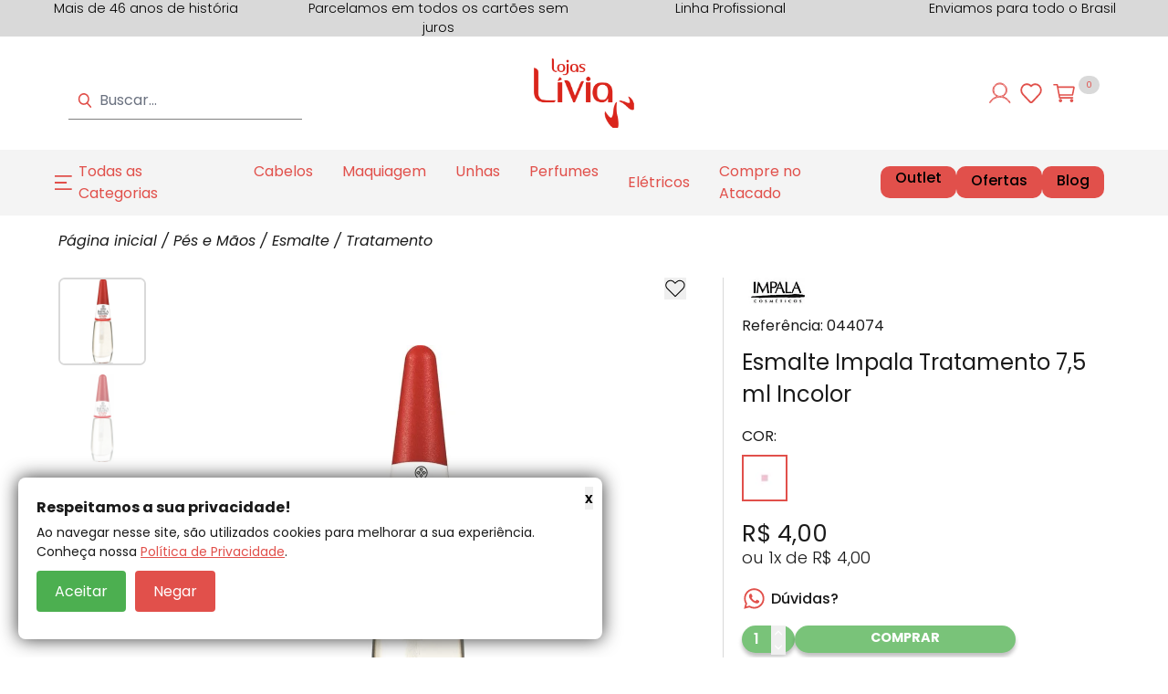

--- FILE ---
content_type: text/html; charset=utf-8
request_url: https://www.lojaslivia.com.br/produto/esmalte-impala-tratamento-7-5-ml-incolor-64585
body_size: 32247
content:
<!DOCTYPE html><html lang=pt-BR><head><link rel=icon type=image/png href="https://lojaslivia.fbitsstatic.net/sf/img/favicon.png?theme=main&v=202601151141
                " /><script src=https://cdnjs.cloudflare.com/ajax/libs/bodymovin/5.7.10/lottie.min.js></script><script src=https://cdnjs.cloudflare.com/ajax/libs/jquery/3.7.1/jquery.min.js integrity="sha512-v2CJ7UaYy4JwqLDIrZUI/4hqeoQieOmAZNXBeQyjo21dadnwR+8ZaIJVT8EE2iyI61OV8e6M8PP2/4hpQINQ/g==" crossorigin=anonymous referrerpolicy=no-referrer></script><script language=javascript async=true src=https://lojaslivia-br.mais.social/sdk/wake/loader.js></script><link rel=preconnect href=https://fonts.googleapis.com /><link rel=preconnect href=https://fonts.gstatic.com crossorigin /><link href="https://fonts.googleapis.com/css2?family=Poppins:ital,wght@0,100;0,200;0,300;0,400;0,500;0,600;0,700;0,800;0,900;1,100;1,200;1,300;1,400;1,500;1,600;1,700;1,800;1,900&family=Ubuntu+Sans:ital,wght@0,100..800;1,100..800&display=swap" rel=stylesheet /><script>let gtagSetup</script><script>let gtmSetup;gtmSetup=()=>{(function(n,t,i,r,u){n[r]=n[r]||[];n[r].push({"gtm.start":(new Date).getTime(),event:"gtm.js"});var e=t.getElementsByTagName(i)[0],f=t.createElement(i),o=r!="dataLayer"?"&l="+r:"";f.async=!0;f.src="https://www.googletagmanager.com/gtm.js?id="+u+o;e.parentNode.insertBefore(f,e)})(window,document,"script","dataLayer","GTM-TXJTTC");const t=document.createElement("noscript"),n=document.createElement("iframe");n.src="https://www.googletagmanager.com/ns.html?id=GTM-TXJTTC";n.height="0";n.width="0";n.style.display="none";n.style.visibility="hidden";t.appendChild(n);const i=document.getElementsByTagName("body")[0];i.insertBefore(t,i.firstChild)}</script><script>function dataLayerSetup(n){if(window.dataLayerConfigured)return!1;window.dataLayerConfigured=!0;!gtmSetup||gtmSetup(n);!gtagSetup||gtagSetup(n);window.dispatchEvent(new CustomEvent("dataLayerConfigured"))}</script><script type=application/ld+json>{"@context":"https://schema.org","@type":"WebSite","name":"LojasLivia","url":"https://www.lojaslivia.com.br/","potentialAction":{"@type":"SearchAction","target":{"@type":"EntryPoint","urlTemplate":"https://www.lojaslivia.com.br//busca?busca={search_term_string}"},"query-input":"required name=search_term_string"}}</script><script type=application/ld+json>{"@context":"https://schema.org/","@type":"Product","name":"Esmalte Impala Tratamento 7,5 ml Incolor","image":["https://lojaslivia.fbitsstatic.net/img/p/esmalte-impala-tratamento-7-5-ml-incolor-64585/231458.jpg?w=800&h=800&v=202501231556","https://lojaslivia.fbitsstatic.net/img/p/esmalte-impala-tratamento-7-5-ml-incolor-64585/231458-1.jpg?w=800&h=800&v=202501231556","https://lojaslivia.fbitsstatic.net/img/p/esmalte-impala-tratamento-7-5-ml-incolor-64585/231458-2.jpg?w=800&h=800&v=202501231556"],"sku":"044074","gtin13":"7896111913550","url":"https://www.lojaslivia.com.br/produto/esmalte-impala-tratamento-7-5-ml-incolor-64585","brand":{"@type":"Brand","name":"IMPALA"},"offers":{"@type":"Offer","url":"https://www.lojaslivia.com.br/produto/esmalte-impala-tratamento-7-5-ml-incolor-64585","priceCurrency":"BRL","price":"4.0","availability":"https://schema.org/InStock","itemCondition":"https://schema.org/NewCondition","shippingDetails":{"@type":"OfferShippingDetails","shippingRate":{"@type":"MonetaryAmount","value":"0.00","currency":"BRL"},"shippingDestination":{"@type":"DefinedRegion","addressCountry":"BR"},"deliveryTime":{"@type":"ShippingDeliveryTime","handlingTime":{"@type":"QuantitativeValue","minValue":0,"maxValue":1,"unitCode":"DAY"},"transitTime":{"@type":"QuantitativeValue","minValue":1,"maxValue":5,"unitCode":"DAY"}}},"hasMerchantReturnPolicy":{"@type":"MerchantReturnPolicy","applicableCountry":"BR","returnPolicyCategory":"https://schema.org/MerchantReturnFiniteReturnWindow","merchantReturnDays":7,"returnMethod":"https://schema.org/ReturnByMail","returnFees":"https://schema.org/FreeReturn"}}}</script><link href="https://lojaslivia.fbitsstatic.net/sf/bundle/?type=css&paths=navbar,header,footer,mini_cart,product,glider,user_login,newsletter,showroom,spot,output,swiper,youtube_shorts,popup&theme=main&v=202601151141" rel=stylesheet /><script src="https://lojaslivia.fbitsstatic.net/sf/bundle/?type=js&paths=glider,glider_config_product,glider_config_generic,swiper&theme=main&v=202601151141" fetchpriority=high defer></script><title>Esmalte Impala Tratamento 7,5 ml Incolor</title><meta name=viewport content="width=device-width, initial-scale=1" /><script src=https://cdn.jsdelivr.net/npm/swiper@11/swiper-bundle.min.js></script><link rel=stylesheet href=https://cdn.jsdelivr.net/npm/swiper@11/swiper-bundle.min.css /><input hidden id=data-layer-page-type value=PRODUCT /></head><body class=bg-mainBg><header class="shadow-xl lg:shadow-none bg-lightBg"><div class="top_info_ruler invisible"><div class="glider-contain relative"><ul class="glider_top_info_ruler info_ruler_list"><li>Mais de 46 anos de história</li><li>Parcelamos em todos os cartões sem juros</li><li>Linha Profissional</li><li>Enviamos para todo o Brasil</li></ul></div></div><div class="flex w-full lg:justify-center lg:my-3 z-30 py-3 px-3 lg:py-0"><div class="header_container relative justify-between items-center w-full lg:w-90 lg:my-3"><form id=search class="lg:header_search_bar_form header_search_bar_form_border absolute lg:flex lg:sticky sm:left-0 sm:top-[100%] bg-lightBg hidden top-16 items-center z-20 ease-in-out duration-500 opacity-100 lg:opacity-100 w-full" onsubmit=search(event,null)><div class="header_search_bar_container autocomplete sm:max-lg:w-full"><img src="https://lojaslivia.fbitsstatic.net/sf/img/icons/search.svg?theme=main&v=202601151141" alt=search class="w-4 h-4" /><input id=search-bar class="border-none p-2 w-full focus:ring-0" type=search placeholder=Buscar... autocomplete=off /><div id=autocomplete-list class="absolute top-full right-0 left-0 z-20"></div></div></form><div onclick=showNavBar(!0) class="open_menu lg:hidden"><img class="w-9 md:w-10 md:h-14 p-2" src="https://lojaslivia.fbitsstatic.net/sf/img/header/categories.svg?theme=main&v=202601151141" alt=header-bars /></div><div class="logo_container flex-shrink"><a href=/><img src="https://lojaslivia.fbitsstatic.net/sf/img/logo.svg?theme=main&v=202601151141" alt=logo class=logo_img width=128 height=13 /></a></div><div class=header_icons><div class="hidden lg:flex"><div class=flex><div id=login class=w-full><input type=hidden id=login-url value="https://checkout.lojaslivia.com.br/Login/Authenticate?returnUrl=" /><a class=user-href href="https://checkout.lojaslivia.com.br/Login/Authenticate?returnUrl=" aria-label="Entre ou cadastre-se"><img src="https://lojaslivia.fbitsstatic.net/sf/img/header/account.svg?theme=main&v=202601151141" alt=arrow-left class="header_account_icon w-6 h-6" /> <span class=lg:hidden>Entre ou cadastre-se</span></a></div><div id=logged-user class="hidden flex-col justify-start group relative w-full"><span class="welcome_text flex justify-start items-center"><img src="https://lojaslivia.fbitsstatic.net/sf/img/header/account.svg?theme=main&v=202601151141" alt=arrow-left class="header_account_icon w-6 h-6" /> Bem-vindo(a),<span id=user-name class=ml-1></span></span><div class="login_modal lg:hidden group-hover:flex flex-col lg:absolute lg:top-6 bg-mainBg lg:shadow-2xl w-full lg:min-w-[200px] z-50"><ul class=w-full><li><a class=dropdown-option href=https://checkout.lojaslivia.com.br/MinhaConta/Dados>Minha conta</a></li><li class="border-t border-b"><a class=dropdown-option href=https://checkout.lojaslivia.com.br/MinhaConta/Pedido>Meus pedidos</a></li><li class="lg:hidden mb-3 flex justify-start items-center"><a class="dropdown-option w-full flex justify-start items-center" href=/listadedesejos><p class="lg:hidden mr-2">Lista de desejos</p><img src="https://lojaslivia.fbitsstatic.net/sf/img/header/wish-list.svg?theme=main&v=202601151141" alt=wishlist width=24 height=24 /></a></li><li><a class="dropdown-option lg:bg-white w-full bg-secondary-100 flex lg:justify-start justify-center items-center" id=user-logout href="https://checkout.lojaslivia.com.br/Login/Authenticate?returnUrl=">Sair</a></li></ul></div></div></div></div><div class="header_icon_wishlist_menu hidden lg:flex"><a class="dropdown-option w-full flex justify-start items-center" href=/listadedesejos><p class="lg:hidden mr-2">Lista de desejos</p><img src="https://lojaslivia.fbitsstatic.net/sf/img/header/wish-list.svg?theme=main&v=202601151141" alt=wishlist width=24 height=24 /></a></div><div class="header_icon_right flex justify-start items-center"><div class="flex lg:hidden px-1"><img src="https://lojaslivia.fbitsstatic.net/sf/img/icons/search.svg?theme=main&v=202601151141" alt=search class="lg:hidden md:w-10 md:h-10 w-8 h-8 mr-2" id=open-search onclick=showSearchBar() /></div><div class="header_icon_cart relative p-[0.7rem]"><img src="https://lojaslivia.fbitsstatic.net/sf/img/header/cart_header.svg?theme=main&v=202601151141" alt=cart class="w-6 h-6 md:w-8 md:h-8 cursor-pointer" onclick=setCartDivVisibility() /> <span id=cart-qty-label class="header_cart_qty_icon absolute py-[0.2rem] px-[0.5rem] rounded-full bg-secondary-600 text-white text-[0.6rem]">0</span></div></div></div></div></div><nav id=navbar class="hidden lg:flex bg-mainBg lg:bg-secondary-100 lg:items-center lg:justify-center w-3/4 lg:w-full h-full shadow-2xl lg:shadow-none fixed lg:static top-0 z-30 ease-in-out duration-500 lg:opacity-100 box-content overflow-y-auto lg:overflow-y-visible inset-y-0 left-0 -translate-x-full lg:transform-none"><img src="https://lojaslivia.fbitsstatic.net/sf/img/header/categories.svg?theme=main&v=202601151141" alt=Categorias class=categories_icon loading=lazy /><div class="navbar_container flex flex-col lg:flex-row w-full"><div class="flex justify-end lg:hidden mt-1"><button type=button class="text-secondary-400 hover:text-secondary-500" onclick=showNavBar(!1)><span class=sr-only>Close</span> <img src="https://lojaslivia.fbitsstatic.net/sf/img/icons/close.svg?theme=main&v=202601151141" alt=close class="w-6 h-6 md:w-8 md:h-8 m-2" loading=lazy /></button></div><ul class="navbar_list flex flex-col lg:flex-row relative"><li class="group lg:flex"><div class="flex-col nav_item_father" id=menu-button><div class="nav_item flex justify-between lg:group-hover: items-center px-4 py-3" onclick=showSubMenu(327)><a href=https://www.lojaslivia.com.br id=menu class="md:text-xl lg:text-base">Todas as Categorias</a> <img width=9 class=chevron_down data-nav-chevron fill=red src="https://lojaslivia.fbitsstatic.net/sf/img/icons/arrow-right.svg?theme=main&v=202601151141" alt=chevron loading=lazy /></div><div id=drop-nav-menu-327 class="absolute top-0 lg:top-7 left-0 transition lg:group-hover:translate-y-5 translate-y-0 opacity-0 invisible group-hover:opacity-100 group-hover:visible duration-500 ease-in-out group-hover:transform lg:z-50 w-full h-screen lg:h-auto bg-lightBg lg:bg-secondary-100 sm:max-lg:hidden flex-wrap"><ul class="flex flex-col lg:flex-row lg:flex-wrap relative lg:top-4 items-start lg:bg-secondary-100 lg:p-10 lg:shadow-2xl lg:z-50 nav_subitem" role=menu><li class="flex flex-wrap lg:hidden lg:mr-4 px-4 py-3 justify-between items-center bg-lightBg md:text-xl lg:text-base" onclick=hideSubMenu(327)><span>Voltar</span> <img src="https://lojaslivia.fbitsstatic.net/sf/img/icons/arrow-back.svg?theme=main&v=202601151141" alt=arrow-back class="mr-1 ml-2 h-4 w-4 md:w-6 md:h-6 lg:h-4 lg:w-4" /></li><li class="menu-children mt-4 lg:mt-2 ml-4 lg:mr-4 lg:ml-0 md:text-xl lg:text-base"><a href=/>Todas as Categorias</a></li><li class="menu-children mt-4 lg:mt-2 ml-4 lg:mr-4 lg:ml-0 md:text-xl lg:text-base"><a href=https://www.lojaslivia.com.br/cabelos>Cabelos</a></li><li class="menu-children mt-4 lg:mt-2 ml-4 lg:mr-4 lg:ml-0 md:text-xl lg:text-base"><a href=http://www.lojaslivia.com.br/perfumes>Perfumes</a></li><li class="menu-children mt-4 lg:mt-2 ml-4 lg:mr-4 lg:ml-0 md:text-xl lg:text-base"><a href=http://www.lojaslivia.com.br/maquiagem>Maquiagem</a></li><li class="menu-children mt-4 lg:mt-2 ml-4 lg:mr-4 lg:ml-0 md:text-xl lg:text-base"><a href=http://www.lojaslivia.com.br/higiene-e-saude>Higiene e Saúde</a></li><li class="menu-children mt-4 lg:mt-2 ml-4 lg:mr-4 lg:ml-0 md:text-xl lg:text-base"><a href=http://www.lojaslivia.com.br/corpo-e-banho>Corpo e Banho</a></li><li class="menu-children mt-4 lg:mt-2 ml-4 lg:mr-4 lg:ml-0 md:text-xl lg:text-base"><a href=http://www.lojaslivia.com.br/pes-e-maos>Pés e Mãos</a></li><li class="menu-children mt-4 lg:mt-2 ml-4 lg:mr-4 lg:ml-0 md:text-xl lg:text-base"><a href=http://www.lojaslivia.com.br/depilacao>Depilação</a></li><li class="menu-children mt-4 lg:mt-2 ml-4 lg:mr-4 lg:ml-0 md:text-xl lg:text-base"><a href=http://www.lojaslivia.com.br/moveis-de-salao>Móveis de Salão</a></li><li class="menu-children mt-4 lg:mt-2 ml-4 lg:mr-4 lg:ml-0 md:text-xl lg:text-base"><a href=http://www.lojaslivia.com.br/infantil>Infantil</a></li><li class="menu-children mt-4 lg:mt-2 ml-4 lg:mr-4 lg:ml-0 md:text-xl lg:text-base"><a href=http://www.lojaslivia.com.br/homem>Homem</a></li><li class="menu-children mt-4 lg:mt-2 ml-4 lg:mr-4 lg:ml-0 md:text-xl lg:text-base"><a href=https://www.lojaslivia.com.br/facial>Facial</a></li><li class="menu-children mt-4 lg:mt-2 ml-4 lg:mr-4 lg:ml-0 md:text-xl lg:text-base"><a href=http://www.lojaslivia.com.br/oral-care>Higiene Bucal</a></li></ul></div></div></li><li class="group lg:flex"><div class="flex-col nav_item_father" id=menu-button><div class="nav_item flex justify-between lg:group-hover: items-center px-4 py-3" onclick=showSubMenu(322)><a href=http://www.lojaslivia.com.br/cabelos id=menu class="md:text-xl lg:text-base">Cabelos</a> <img width=9 class=chevron_down data-nav-chevron fill=red src="https://lojaslivia.fbitsstatic.net/sf/img/icons/arrow-right.svg?theme=main&v=202601151141" alt=chevron loading=lazy /></div><div id=drop-nav-menu-322 class="absolute top-0 lg:top-7 left-0 transition lg:group-hover:translate-y-5 translate-y-0 opacity-0 invisible group-hover:opacity-100 group-hover:visible duration-500 ease-in-out group-hover:transform lg:z-50 w-full h-screen lg:h-auto bg-lightBg lg:bg-secondary-100 sm:max-lg:hidden flex-wrap"><ul class="flex flex-col lg:flex-row lg:flex-wrap relative lg:top-4 items-start lg:bg-secondary-100 lg:p-10 lg:shadow-2xl lg:z-50 nav_subitem" role=menu><li class="flex flex-wrap lg:hidden lg:mr-4 px-4 py-3 justify-between items-center bg-lightBg md:text-xl lg:text-base" onclick=hideSubMenu(322)><span>Voltar</span> <img src="https://lojaslivia.fbitsstatic.net/sf/img/icons/arrow-back.svg?theme=main&v=202601151141" alt=arrow-back class="mr-1 ml-2 h-4 w-4 md:w-6 md:h-6 lg:h-4 lg:w-4" /></li><li class="nav_subitem px-4 py-3 flex flex-col w-full lg:w-250 lg:border-none last:border-b-0 md:text-xl lg:text-base" role=none><ul class=list_opened_menu><span class=categoryName>Para o Cabelo</span><li class="menu-children mt-4 lg:mt-2 ml-4 lg:mr-4 lg:ml-0 md:text-xl lg:text-base"> <a href="http://www.lojaslivia.com.br/cabelos?busca=&ordenacao=&filtro=Categoria%3ATratamento&filtro=">Tratamentos Completos</a></li><li class="menu-children mt-4 lg:mt-2 ml-4 lg:mr-4 lg:ml-0 md:text-xl lg:text-base"><a href=http://www.lojaslivia.com.br/cabelos/shampoo>Shampoo</a></li><li class="menu-children mt-4 lg:mt-2 ml-4 lg:mr-4 lg:ml-0 md:text-xl lg:text-base"><a href=http://www.lojaslivia.com.br/cabelos/condicionador>Condicionadores</a></li><li class="menu-children mt-4 lg:mt-2 ml-4 lg:mr-4 lg:ml-0 md:text-xl lg:text-base"><a href="http://www.lojaslivia.com.br/cabelos?busca=&ordenacao=&filtro=Categoria%3AEscova+Progressiva&filtro=">Escova Progressiva</a></li><li class="menu-children mt-4 lg:mt-2 ml-4 lg:mr-4 lg:ml-0 md:text-xl lg:text-base"><a href=http://www.lojaslivia.com.br/cabelos/finalizador>Finalizadores</a></li><li class="menu-children mt-4 lg:mt-2 ml-4 lg:mr-4 lg:ml-0 md:text-xl lg:text-base"><a href=http://www.lojaslivia.com.br/cabelos/coloracao>Coloração</a></li><li class="menu-children mt-4 lg:mt-2 ml-4 lg:mr-4 lg:ml-0 md:text-xl lg:text-base"><a href=/no-poo-low-poo>No Poo e Low Poo</a></li></ul></li><li class="nav_subitem px-4 py-3 flex flex-col w-full lg:w-250 lg:border-none last:border-b-0 md:text-xl lg:text-base" role=none><ul class=list_opened_menu><span class=categoryName>Tipos de Cabelo</span><li class="menu-children mt-4 lg:mt-2 ml-4 lg:mr-4 lg:ml-0 md:text-xl lg:text-base"> <a href="http://www.lojaslivia.com.br/cabelos?busca=&ordenacao=&filtro=Categoria%3ACachos">Cacheados ou Ondulados</a></li><li class="menu-children mt-4 lg:mt-2 ml-4 lg:mr-4 lg:ml-0 md:text-xl lg:text-base"><a href="http://www.lojaslivia.com.br/cabelos?busca=&ordenacao=&filtro=Categoria%3AColoridos">Coloridos</a></li><li class="menu-children mt-4 lg:mt-2 ml-4 lg:mr-4 lg:ml-0 md:text-xl lg:text-base"><a href="http://www.lojaslivia.com.br/cabelos?busca=&ordenacao=&filtro=Categoria%3ATratamento">Danificados</a></li><li class="menu-children mt-4 lg:mt-2 ml-4 lg:mr-4 lg:ml-0 md:text-xl lg:text-base"><a href="http://www.lojaslivia.com.br/cabelos?busca=&ordenacao=&filtro=Categoria%3AMistos+e+Oleosos">Mistos e Oleosos</a></li><li class="menu-children mt-4 lg:mt-2 ml-4 lg:mr-4 lg:ml-0 md:text-xl lg:text-base"><a href="http://www.lojaslivia.com.br/cabelos?busca=&ordenacao=&filtro=Categoria%3ASecos">Secos</a></li><li class="menu-children mt-4 lg:mt-2 ml-4 lg:mr-4 lg:ml-0 md:text-xl lg:text-base"><a href=http://www.lojaslivia.com.br/cabelos>+ tipos de cabelo</a></li></ul></li><li class="nav_subitem px-4 py-3 flex flex-col w-full lg:w-250 lg:border-none last:border-b-0 md:text-xl lg:text-base" role=none><ul class=list_opened_menu><span class=categoryName>Acessórios e Elétricos</span><li class="menu-children mt-4 lg:mt-2 ml-4 lg:mr-4 lg:ml-0 md:text-xl lg:text-base"> <a href=/cabelos/aparelhos-eletricos/chapa-prancha>Chapas / Pranchas</a></li><li class="menu-children mt-4 lg:mt-2 ml-4 lg:mr-4 lg:ml-0 md:text-xl lg:text-base"><a href=/cabelos/aparelhos-eletricos/maquina-corte-acabamento>Máquinas de Corte</a></li><li class="menu-children mt-4 lg:mt-2 ml-4 lg:mr-4 lg:ml-0 md:text-xl lg:text-base"><a href=/cabelos/aparelhos-eletricos/modelador>Modeladores</a></li><li class="menu-children mt-4 lg:mt-2 ml-4 lg:mr-4 lg:ml-0 md:text-xl lg:text-base"><a href=/cabelos/aparelhos-eletricos/secador>Secadores de Cabelo</a></li><li class="menu-children mt-4 lg:mt-2 ml-4 lg:mr-4 lg:ml-0 md:text-xl lg:text-base"><a href=/cabelos/acessorios-e-eletricos/navalhas-eletricas>Navalhas Elétricas</a></li></ul></li></ul></div></div></li><li class="group lg:flex"><div class="flex-col nav_item_father" id=menu-button><div class="nav_item flex justify-between lg:group-hover: items-center px-4 py-3" onclick=showSubMenu(321)><a href=http://www.lojaslivia.com.br/maquiagem id=menu class="md:text-xl lg:text-base">Maquiagem</a> <img width=9 class=chevron_down data-nav-chevron fill=red src="https://lojaslivia.fbitsstatic.net/sf/img/icons/arrow-right.svg?theme=main&v=202601151141" alt=chevron loading=lazy /></div><div id=drop-nav-menu-321 class="absolute top-0 lg:top-7 left-0 transition lg:group-hover:translate-y-5 translate-y-0 opacity-0 invisible group-hover:opacity-100 group-hover:visible duration-500 ease-in-out group-hover:transform lg:z-50 w-full h-screen lg:h-auto bg-lightBg lg:bg-secondary-100 sm:max-lg:hidden flex-wrap"><ul class="flex flex-col lg:flex-row lg:flex-wrap relative lg:top-4 items-start lg:bg-secondary-100 lg:p-10 lg:shadow-2xl lg:z-50 nav_subitem" role=menu><li class="flex flex-wrap lg:hidden lg:mr-4 px-4 py-3 justify-between items-center bg-lightBg md:text-xl lg:text-base" onclick=hideSubMenu(321)><span>Voltar</span> <img src="https://lojaslivia.fbitsstatic.net/sf/img/icons/arrow-back.svg?theme=main&v=202601151141" alt=arrow-back class="mr-1 ml-2 h-4 w-4 md:w-6 md:h-6 lg:h-4 lg:w-4" /></li><li class="nav_subitem px-4 py-3 flex flex-col w-full lg:w-250 lg:border-none last:border-b-0 md:text-xl lg:text-base" role=none><ul class=list_opened_menu><span class=categoryName>Maquiagem</span><li class="menu-children mt-4 lg:mt-2 ml-4 lg:mr-4 lg:ml-0 md:text-xl lg:text-base"> <a href="http://www.lojaslivia.com.br/maquiagem?busca=&ordenacao=&filtro=Categoria%3AFace">Rosto</a></li><li class="menu-children mt-4 lg:mt-2 ml-4 lg:mr-4 lg:ml-0 md:text-xl lg:text-base"><a href="http://www.lojaslivia.com.br/maquiagem?busca=&ordenacao=&filtro=Categoria%3AOlhos">Olhos</a></li><li class="menu-children mt-4 lg:mt-2 ml-4 lg:mr-4 lg:ml-0 md:text-xl lg:text-base"><a href=https://www.lojaslivia.com.br/maquiagem/labios>Lábios</a></li><li class="menu-children mt-4 lg:mt-2 ml-4 lg:mr-4 lg:ml-0 md:text-xl lg:text-base"><a href="http://www.lojaslivia.com.br/maquiagem?busca=&ordenacao=&filtro=Categoria%3APincel">Pincéis</a></li><li class="menu-children mt-4 lg:mt-2 ml-4 lg:mr-4 lg:ml-0 md:text-xl lg:text-base"><a href="http://www.lojaslivia.com.br/maquiagem?busca=&ordenacao=&filtro=Categoria%3AAcessórios">Acessórios</a></li><li class="menu-children mt-4 lg:mt-2 ml-4 lg:mr-4 lg:ml-0 md:text-xl lg:text-base"><a href="http://www.lojaslivia.com.br/maquiagem?filtro=Categoria:Sombra&filtro=">Paletas e Sombras</a></li></ul></li><li class="nav_subitem px-4 py-3 flex flex-col w-full lg:w-250 lg:border-none last:border-b-0 md:text-xl lg:text-base" role=none><ul class=list_opened_menu><span class=categoryName>Tipos de Maquiagem</span><li class="menu-children mt-4 lg:mt-2 ml-4 lg:mr-4 lg:ml-0 md:text-xl lg:text-base"> <a href="http://www.lojaslivia.com.br/maquiagem?busca=&ordenacao=&filtro=filtroDinamicoLabios11%3ABatom&filtro=">Batom</a></li><li class="menu-children mt-4 lg:mt-2 ml-4 lg:mr-4 lg:ml-0 md:text-xl lg:text-base"><a href="http://www.lojaslivia.com.br/maquiagem?busca=&ordenacao=&filtro=filtroDinamicoFace11%3ABase">Base</a></li><li class="menu-children mt-4 lg:mt-2 ml-4 lg:mr-4 lg:ml-0 md:text-xl lg:text-base"><a href="http://www.lojaslivia.com.br/maquiagem?busca=&ordenacao=&filtro=Categoria%3ASombra&filtro=">Sombra</a></li><li class="menu-children mt-4 lg:mt-2 ml-4 lg:mr-4 lg:ml-0 md:text-xl lg:text-base"><a href="http://www.lojaslivia.com.br/maquiagem?busca=&ordenacao=&filtro=filtroDinamicoFace11%3ACorretivo&filtro=">Corretivo</a></li><li class="menu-children mt-4 lg:mt-2 ml-4 lg:mr-4 lg:ml-0 md:text-xl lg:text-base"><a href="http://www.lojaslivia.com.br/maquiagem?busca=&ordenacao=&filtro=filtroDinamicoFace11%3ABlush&filtro=">Blush</a></li><li class="menu-children mt-4 lg:mt-2 ml-4 lg:mr-4 lg:ml-0 md:text-xl lg:text-base"><a href="http://www.lojaslivia.com.br/maquiagem?busca=&ordenacao=&filtro=filtroDinamicoOlhos11%3AMáscara+de+C%C3%ADlios&filtro=">Máscara</a></li><li class="menu-children mt-4 lg:mt-2 ml-4 lg:mr-4 lg:ml-0 md:text-xl lg:text-base"><a href=http://www.lojaslivia.com.br/maquiagem/face/fixador>Primer e Finalizador</a></li><li class="menu-children mt-4 lg:mt-2 ml-4 lg:mr-4 lg:ml-0 md:text-xl lg:text-base"><a href=http://www.lojaslivia.com.br/maquiagem>+ tipos de maquiagem</a></li></ul></li></ul></div></div></li><li class="group lg:flex"><div class="flex-col nav_item_father" id=menu-button><div class="nav_item flex justify-between lg:group-hover: items-center px-4 py-3" onclick=showSubMenu(323)><a href=http://www.lojaslivia.com.br/pes-e-maos id=menu class="md:text-xl lg:text-base">Unhas</a> <img width=9 class=chevron_down data-nav-chevron fill=red src="https://lojaslivia.fbitsstatic.net/sf/img/icons/arrow-right.svg?theme=main&v=202601151141" alt=chevron loading=lazy /></div><div id=drop-nav-menu-323 class="absolute top-0 lg:top-7 left-0 transition lg:group-hover:translate-y-5 translate-y-0 opacity-0 invisible group-hover:opacity-100 group-hover:visible duration-500 ease-in-out group-hover:transform lg:z-50 w-full h-screen lg:h-auto bg-lightBg lg:bg-secondary-100 sm:max-lg:hidden flex-wrap"><ul class="flex flex-col lg:flex-row lg:flex-wrap relative lg:top-4 items-start lg:bg-secondary-100 lg:p-10 lg:shadow-2xl lg:z-50 nav_subitem" role=menu><li class="flex flex-wrap lg:hidden lg:mr-4 px-4 py-3 justify-between items-center bg-lightBg md:text-xl lg:text-base" onclick=hideSubMenu(323)><span>Voltar</span> <img src="https://lojaslivia.fbitsstatic.net/sf/img/icons/arrow-back.svg?theme=main&v=202601151141" alt=arrow-back class="mr-1 ml-2 h-4 w-4 md:w-6 md:h-6 lg:h-4 lg:w-4" /></li><li class="nav_subitem px-4 py-3 flex flex-col w-full lg:w-250 lg:border-none last:border-b-0 md:text-xl lg:text-base" role=none><ul class=list_opened_menu><span class=categoryName>Mãos e Pés</span><li class="menu-children mt-4 lg:mt-2 ml-4 lg:mr-4 lg:ml-0 md:text-xl lg:text-base"> <a href=https://www.lojaslivia.com.br/pes-e-maos/esmalte/esmalte>Esmaltes</a></li><li class="menu-children mt-4 lg:mt-2 ml-4 lg:mr-4 lg:ml-0 md:text-xl lg:text-base"><a href=https://www.lojaslivia.com.br/pes-e-maos/esmalte/tratamento>Tratamento</a></li><li class="menu-children mt-4 lg:mt-2 ml-4 lg:mr-4 lg:ml-0 md:text-xl lg:text-base"><a href="http://www.lojaslivia.com.br/pes-e-maos?busca=&ordenacao=&filtro=Categoria%3ASecante">Finalizadores</a></li><li class="menu-children mt-4 lg:mt-2 ml-4 lg:mr-4 lg:ml-0 md:text-xl lg:text-base"><a href=http://www.lojaslivia.com.br/pes-e-maos>+ mais unhas</a></li></ul></li><li class="nav_subitem px-4 py-3 flex flex-col w-full lg:w-250 lg:border-none last:border-b-0 md:text-xl lg:text-base" role=none><ul class=list_opened_menu><span class=categoryName>Os Mais Vendidos</span><li class="menu-children mt-4 lg:mt-2 ml-4 lg:mr-4 lg:ml-0 md:text-xl lg:text-base"> <a href=https://www.lojaslivia.com.br/kits-esmaltes>Kits</a></li><li class="menu-children mt-4 lg:mt-2 ml-4 lg:mr-4 lg:ml-0 md:text-xl lg:text-base"><a href=https://www.lojaslivia.com.br/risque-bio>Risqué Bio</a></li></ul></li></ul></div></div></li><li class="group lg:flex"><div class="flex-col nav_item_father" id=menu-button><div class="nav_item flex justify-between lg:group-hover: items-center px-4 py-3" onclick=showSubMenu(320)><a href=https://www.lojaslivia.com.br/perfumes id=menu class="md:text-xl lg:text-base">Perfumes</a> <img width=9 class=chevron_down data-nav-chevron fill=red src="https://lojaslivia.fbitsstatic.net/sf/img/icons/arrow-right.svg?theme=main&v=202601151141" alt=chevron loading=lazy /></div><div id=drop-nav-menu-320 class="absolute top-0 lg:top-7 left-0 transition lg:group-hover:translate-y-5 translate-y-0 opacity-0 invisible group-hover:opacity-100 group-hover:visible duration-500 ease-in-out group-hover:transform lg:z-50 w-full h-screen lg:h-auto bg-lightBg lg:bg-secondary-100 sm:max-lg:hidden flex-wrap"><ul class="flex flex-col lg:flex-row lg:flex-wrap relative lg:top-4 items-start lg:bg-secondary-100 lg:p-10 lg:shadow-2xl lg:z-50 nav_subitem" role=menu><li class="flex flex-wrap lg:hidden lg:mr-4 px-4 py-3 justify-between items-center bg-lightBg md:text-xl lg:text-base" onclick=hideSubMenu(320)><span>Voltar</span> <img src="https://lojaslivia.fbitsstatic.net/sf/img/icons/arrow-back.svg?theme=main&v=202601151141" alt=arrow-back class="mr-1 ml-2 h-4 w-4 md:w-6 md:h-6 lg:h-4 lg:w-4" /></li><li class="nav_subitem px-4 py-3 flex flex-col w-full lg:w-250 lg:border-none last:border-b-0 md:text-xl lg:text-base" role=none><ul class=list_opened_menu><span class=categoryName>Perfumes</span><li class="menu-children mt-4 lg:mt-2 ml-4 lg:mr-4 lg:ml-0 md:text-xl lg:text-base"> <a href=/perfumes/importados/feminino>Perfumes Femininos</a></li><li class="menu-children mt-4 lg:mt-2 ml-4 lg:mr-4 lg:ml-0 md:text-xl lg:text-base"><a href=/perfumes/importados/masculino>Perfumes Masculinos</a></li><li class="menu-children mt-4 lg:mt-2 ml-4 lg:mr-4 lg:ml-0 md:text-xl lg:text-base"><a href=/perfumes-coty>Perfumes Coty</a></li></ul></li></ul></div></div></li><li class="group lg:flex items-center"><div class="nav_item px-4 py-3 lg:border-none md:text-xl lg:text-base"><a href=https://www.lojaslivia.com.br/cabelos/aparelhos-eletricos target=_self>Elétricos</a></div></li><li class="group lg:flex items-center"><div class="nav_item px-4 py-3 lg:border-none md:text-xl lg:text-base"><a href=https://www.liviadistribuidora.com.br target=_blank>Compre no Atacado</a></div></li><li class="group lg:flex items-center"><div class="nav_item px-4 py-3 lg:border-none md:text-xl lg:text-base"><a href=https://www.lojaslivia.com.br/outlet target=_self>Outlet</a></div></li><li class="group lg:flex items-center"><div class="nav_item px-4 py-3 lg:border-none md:text-xl lg:text-base"><a href=https://www.lojaslivia.com.br/ofertas target=_self>Ofertas</a></div></li><li class="group lg:flex items-center"><div class="nav_item px-4 py-3 lg:border-none md:text-xl lg:text-base"><a href=https://www.lojaslivia.com.br/blog target=_blank>Blog</a></div></li></ul><div class="flex justify-between items-center lg:hidden w-full border-t"><div class="p-2 w-full"><div class=flex><div id=login class=w-full><input type=hidden id=login-url value="https://checkout.lojaslivia.com.br/Login/Authenticate?returnUrl=" /><a class=user-href href="https://checkout.lojaslivia.com.br/Login/Authenticate?returnUrl=" aria-label="Entre ou cadastre-se"><img src="https://lojaslivia.fbitsstatic.net/sf/img/header/account.svg?theme=main&v=202601151141" alt=arrow-left class="header_account_icon w-6 h-6" /> <span class=lg:hidden>Entre ou cadastre-se</span></a></div><div id=logged-user class="hidden flex-col justify-start group relative w-full"><span class="welcome_text flex justify-start items-center"><img src="https://lojaslivia.fbitsstatic.net/sf/img/header/account.svg?theme=main&v=202601151141" alt=arrow-left class="header_account_icon w-6 h-6" /> Bem-vindo(a),<span id=user-name class=ml-1></span></span><div class="login_modal lg:hidden group-hover:flex flex-col lg:absolute lg:top-6 bg-mainBg lg:shadow-2xl w-full lg:min-w-[200px] z-50"><ul class=w-full><li><a class=dropdown-option href=https://checkout.lojaslivia.com.br/MinhaConta/Dados>Minha conta</a></li><li class="border-t border-b"><a class=dropdown-option href=https://checkout.lojaslivia.com.br/MinhaConta/Pedido>Meus pedidos</a></li><li class="lg:hidden mb-3 flex justify-start items-center"><a class="dropdown-option w-full flex justify-start items-center" href=/listadedesejos><p class="lg:hidden mr-2">Lista de desejos</p><img src="https://lojaslivia.fbitsstatic.net/sf/img/header/wish-list.svg?theme=main&v=202601151141" alt=wishlist width=24 height=24 /></a></li><li><a class="dropdown-option lg:bg-white w-full bg-secondary-100 flex lg:justify-start justify-center items-center" id=user-logout href="https://checkout.lojaslivia.com.br/Login/Authenticate?returnUrl=">Sair</a></li></ul></div></div></div></div></div></div></nav><div id=navbar-bg-opacity class="inset-0 lg:hidden hidden fixed bg-secondary-500 w-full h-full bg-opacity-75 opacity-0 transition-opacity duration-500 z-20" onclick=showNavBar(!1)></div></header><div class=lgpd_popup style=display:none data-lgpd-popup-overlay><div class=popup_content><div class=popup_text><p class=popup_title>Respeitamos a sua privacidade!</p><p>Ao navegar nesse site, são utilizados cookies para melhorar a sua experiência.</p><p>Conheça nossa <a class=popup_policy href=/Ajuda/PoliticaPrivacidade>Política de Privacidade</a>.</p></div><div class=popup_buttons><button class="popup_button accept" data-lgpd-button>Aceitar</button> <button class="popup_button deny" data-lgpd-button>Negar</button></div><button class=popup_button_close onclick=closePopUp(this)>x</button></div></div><script src=https://cdnjs.cloudflare.com/ajax/libs/bodymovin/5.7.10/lottie.min.js></script><div id=side-card-over-list class="relative z-40 ease-in-out duration-500 opacity-0 hidden" aria-labelledby=slide-over-title role=dialog aria-modal=true><div class="fixed inset-0 bg-secondary-500 bg-opacity-75 transition-opacity"></div><div class="fixed inset-0 overflow-hidden"><div class="absolute inset-0 overflow-hidden" onclick=setCartDivVisibility()></div><div id=side-bar-cart class="pointer-events-none fixed inset-y-0 right-0 flex max-w-full pl-10 transform transition ease-in-out duration-500 sm:duration-700 translate-x-full"><div class="pointer-events-auto w-screen max-w-md" id=min-cart-items></div></div></div></div><div id=overlay aria-live=assertive class="pointer-events-none fixed inset-0 flex z-50 items-end px-4 py-6 sm:items-start sm:p-6"><div id=overlay-box class="hidden w-full flex-col items-center space-y-4 transform transition duration-300 sm:items-end translate-y-2 opacity-0 sm:translate-y-0 sm:translate-x-2"><div class="pointer-events-auto w-full max-w-sm overflow-hidden rounded-lg bg-mainBg shadow-lg ring-1 ring-black ring-opacity-5"><div class=p-4><div class="flex items-start"><div class=flex-shrink-0><svg id=overlay-success class="h-6 w-6 color-red hidden" xmlns=http://www.w3.org/2000/svg fill=none viewBox="0 0 24 24" stroke-width=1.5 stroke=currentColor aria-hidden=true><path stroke-linecap=round stroke-linejoin=round d="M9 12.75L11.25 15 15 9.75M21 12a9 9 0 11-18 0 9 9 0 0118 0z" /></svg> <svg id=overlay-error class="w-6 h-6 text-red-400 hidden" xmlns=http://www.w3.org/2000/svg fill=none viewBox="0 0 24 24" stroke-width=1.5 stroke=currentColor><path stroke-linecap=round stroke-linejoin=round d="M9.75 9.75l4.5 4.5m0-4.5l-4.5 4.5M21 12a9 9 0 11-18 0 9 9 0 0118 0z" /></svg></div><div class="ml-3 w-0 flex-1 pt-0.5"><p id=message-title-overlay class="text-sm font-medium text-secondary-900"></p><p id=message-content-overlay class="mt-1 text-sm text-secondary-500"></p></div><div class="ml-4 flex flex-shrink-0"><button type=button onclick=hideOverlay() class="inline-flex rounded-md bg-mainBg text-secondary-400 hover:text-secondary-500 focus:outline-none focus:ring-2 focus:ring-primary-500 focus:ring-offset-2"><span class=sr-only>Close</span> <svg class="h-5 w-5" xmlns=http://www.w3.org/2000/svg viewBox="0 0 20 20" fill=currentColor aria-hidden=true><path d="M6.28 5.22a.75.75 0 00-1.06 1.06L8.94 10l-3.72 3.72a.75.75 0 101.06 1.06L10 11.06l3.72 3.72a.75.75 0 101.06-1.06L11.06 10l3.72-3.72a.75.75 0 00-1.06-1.06L10 8.94 6.28 5.22z" /></svg></button></div></div></div></div></div></div><input type=hidden id=product-id name=product-id value=64585 /><input type=hidden id=product-variant-id name=product-variant-id value=231458 /><div class=product_page data-product-page><div class=page_content><div class=my-4><div class="product_path mb-3 text-sm lg:text-base"><a href=/>Página inicial</a> / <a href=/pes-e-maos class=visited:text-secondary-500>Pés e Mãos</a> / <a href=/pes-e-maos/esmalte class=visited:text-secondary-500>Esmalte</a> / <a href=/pes-e-maos/esmalte/tratamento class=visited:text-secondary-500>Tratamento</a></div><script type=application/ld+json>[{"@context":"https://schema.org","@type":"BreadcrumbList","itemListElement":[{"@type":"ListItem","position":1,"name":"Lojas Lívia","item":"https://www.lojaslivia.com.br"},{"@type":"ListItem","position":2,"name":"Pés e Mãos","item":"https://www.lojaslivia.com.br/pes-e-maos"},{"@type":"ListItem","position":3,"name":"Esmalte","item":"https://www.lojaslivia.com.br/pes-e-maos/esmalte"},{"@type":"ListItem","position":4,"name":"Tratamento","item":"https://www.lojaslivia.com.br/pes-e-maos/esmalte/tratamento"},{"@type":"ListItem","position":5,"name":"Esmalte Impala Tratamento 7,5 ml Incolor"}]}]</script></div><div product-view-row class=w-full><div product-view-div id=product-view-div-64585><div id=add-cart-alert></div><article class=product><div class=product_gallery><div class="flex w-full" data-swiper-gallery><div class=swiper-container><div class="swiper-container swiper-thumbnails" data-swiper-thumbnails><div class=swiper-wrapper><div class="swiper-slide product_thumbnails"><img src="https://lojaslivia.fbitsstatic.net/img/p/esmalte-impala-tratamento-7-5-ml-incolor-64585/231458.jpg?w=800&h=800&v=202501231556" alt=image_32cacf14-e3ec-4723-9fa1-d5f0f8adb540 onclick='changeFirstImage("https://lojaslivia.fbitsstatic.net/img/p/esmalte-impala-tratamento-7-5-ml-incolor-64585/231458.jpg?w=800&h=800&v=202501231556")' loading=lazy /><div class=swiper-lazy-preloader></div></div><div class="swiper-slide product_thumbnails"><img src="https://lojaslivia.fbitsstatic.net/img/p/esmalte-impala-tratamento-7-5-ml-incolor-64585/231458-2.jpg?w=800&h=800&v=202501231556" alt=image_4cb17cb5-bc4a-4908-9a7b-6613a2183465 onclick='changeFirstImage("https://lojaslivia.fbitsstatic.net/img/p/esmalte-impala-tratamento-7-5-ml-incolor-64585/231458-2.jpg?w=800&h=800&v=202501231556")' loading=lazy /><div class=swiper-lazy-preloader></div></div></div><div class="swiper-thumb-button-prev swiper-nav"></div><div class="swiper-thumb-button-next swiper-nav"></div></div><div class=container_swiper_main><div class=aspect_ratio><div class="swiper-container swiper-main" data-image-qnty=3 data-swiper-main><div class=swiper-wrapper><div class=swiper-slide><div class=swiper-zoom-container><img src="https://lojaslivia.fbitsstatic.net/img/p/esmalte-impala-tratamento-7-5-ml-incolor-64585/231458.jpg?w=800&h=800&v=202501231556" alt=image_861ef58b-5205-4558-a14c-4b66ed337f2e onclick='changeFirstImage("https://lojaslivia.fbitsstatic.net/img/p/esmalte-impala-tratamento-7-5-ml-incolor-64585/231458.jpg?w=800&h=800&v=202501231556")' /></div></div><div class=swiper-slide><div class=swiper-zoom-container><img src="https://lojaslivia.fbitsstatic.net/img/p/esmalte-impala-tratamento-7-5-ml-incolor-64585/231458-2.jpg?w=800&h=800&v=202501231556" alt=image_67af9717-8bbf-45a8-ab62-0f4b33d14504 onclick='changeFirstImage("https://lojaslivia.fbitsstatic.net/img/p/esmalte-impala-tratamento-7-5-ml-incolor-64585/231458-2.jpg?w=800&h=800&v=202501231556")' /></div></div></div><div class="swiper-pagination swiper-main-dots"></div></div></div></div></div></div><button type=button id=wishlist-button-64585 aria-label="Add to wishlist" alt=wishlist class=wishlist_button onclick='wishlistAddClick(this,"64585")'><svg class="w-6 h-6" id=wishlist-icon-64585 width=24 height=24 viewBox="0 0 23 20" fill=none stroke=black xmlns=http://www.w3.org/2000/svg><path d="M3.12825 3.05745C2.67628 3.50942 2.31775 4.04599 2.07314 4.63652C1.82853 5.22705 1.70264 5.85997 1.70264 6.49916C1.70264 7.13834 1.82853 7.77127 2.07314 8.3618C2.31775 8.95233 2.67628 9.4889 3.12825 9.94087L11.4372 18.2499L19.7462 9.94087C20.659 9.02807 21.1718 7.79005 21.1718 6.49916C21.1718 5.20827 20.659 3.97025 19.7462 3.05745C18.8334 2.14465 17.5954 1.63185 16.3045 1.63185C15.0136 1.63185 13.7756 2.14465 12.8628 3.05745L11.4372 4.48302L10.0117 3.05745C9.5597 2.60548 9.02313 2.24695 8.4326 2.00234C7.84207 1.75773 7.20915 1.63184 6.56996 1.63184C5.93078 1.63184 5.29785 1.75773 4.70732 2.00234C4.11679 2.24695 3.58022 2.60548 3.12825 3.05745Z" stroke-width=1 stroke-linecap=round stroke-linejoin=round /></svg></button></div><div class=container_product_actions><div class="flex flex-col"><div><a href=/fabricante/impala><img src="https://lojaslivia.fbitsstatic.net/img/fb/791.jpg?v=202601151141" alt=IMPALA width=80 height=40 alt="Logo da Marca do produto" /></a></div><div class=product_reference>Referência: <span class=sku>044074</span></div><h5 class=product_name>Esmalte Impala Tratamento 7,5 ml Incolor</h5><div id=vurdere-socialanchors></div><span class=product_small_description></span></div><div class="stamps d-flex row"></div><div></div><div attribute-selections><div class="variant_image mb-3 oclused" data-image-attributes><div class="flex flex-col w-full"><p class=mb-2>COR: <span data-selected></span></p><div class="grid grid-cols-variant_image"><input type=hidden id=hidden-selected-attribute-64585-26 name=hidden-selected-attribute-64585-26 value=" Base para Unhas Fracas" /><div class=variant_nav_btn_container></div><div class="glider-contain overflow-hidden"><div class=glider_variant_image><div class="variant_label flex hover:scale-110 transition-all hover:z-10" item=" Base para Unhas Fracas" data=data><label class="relative cursor-pointer w-full"><input type=radio class="btn-check hidden" id="26__ Base para Unhas Fracas__64585__9f383ca8-fa81-4818-b8ea-5f283b542139" product-id=64585 attribute-id=26 attribute-value=" Base para Unhas Fracas" autocomplete=off onclick="location=this.value" value=/esmalte-impala-tratamento-7-5-ml-base-para-unhas-fracas-64603 checked /><img src="https://lojaslivia.fbitsstatic.net/img/p/esmalte-impala-tratamento-7-5-ml-base-para-unhas-fracas-64603/231476-1.jpg?w=50&h=50&v=202510271424" alt=" Base para Unhas Fracas" title=" Base para Unhas Fracas" class="selected w-full cursor-pointer item_variant" /></label></div></div></div><div class=variant_nav_btn_container></div></div></div></div></div><div id=product-prices-div class=product_prices><div class=product_price><p class=product_price_main>R$ 4,00</p></div><div class="product_price_installments text-[#1A1A1A]"><p>ou 1x de R$ 4,00</p></div><div class="row d-flex justify-content" id=wholesale-div></div></div><div class="product_help_whatsapp zoom_on_hover"><a class=contact_link href="https://api.whatsapp.com/send?phone=1732099595&text=Oi, estou com uma d&uacute;vida referente ao produto Esmalte Impala Tratamento 7,5 ml Incolor" target=_blank><div class="flex w-full items-center mt-2"><img src="https://lojaslivia.fbitsstatic.net/sf/img/footer/whatsapp.svg?theme=main&v=202601151141" alt=WhatsApp loading=lazy /> <span class=help_whatsapp_text>Dúvidas?</span></div></a></div><div class=product_buy_button_container><div><div class=flex></div><div class=product_buy_button_div><div class="product_quantity product_action_button"><input product-quantity type=text class="form-control product_quantity_input" id=selected-quantity name=selected-quantity value=1 min=1 max=2674 variant-id="" aria-label=Itens readonly /><div class=product_quantity_buttons><button class="product_quantity_button product_quantity_increase" onclick='increaseQuantity("")'><img src="https://lojaslivia.fbitsstatic.net/sf/img/icons/arrow-down.svg?theme=main&v=202601151141" alt=arrow-left class="w-4 h-4" loading=lazy /></button> <button class=product_quantity_button onclick='decreaseQuantity("231458")'><img src="https://lojaslivia.fbitsstatic.net/sf/img/icons/arrow-down.svg?theme=main&v=202601151141" alt=arrow-left class="w-4 h-4 mr-4" loading=lazy /></button></div></div><button add-to-cart-button type=button class="product_buy_button product_action_button" value=231476 onclick=addToCartClick(this.value)><span class=product_buy_button_text>COMPRAR</span></button></div></div></div><br /><div><div class=product_shipping_container><div class="flex justify-start items-center mb-4 lg:self-start"><img src="https://lojaslivia.fbitsstatic.net/sf/img/shipping_icon.svg?theme=main&v=202601151141" alt=logo width=32 /> <p class=shipping_title>Frete e prazo de entrega</p></div><div class=shipping_form_container><form onsubmit=shippingQuoteSubmit(event,231476) class=shipping_form><input type=text class=shipping_form_field id=shipping-quote-cep name=shipping-quote-cep placeholder="Informe seu CEP" maxlength=9 onkeypress=cepMask(this) /><input type=submit value=CALCULAR class=shipping_form_submit /></form><span data-shipping-error class=shipping_error>CEP inválido!</span></div><div class=modal_shipping_container data-modal-shipping><div id=shipping-quotes-snippet-div class=modal_shipping data-modal-shipping-content></div><span class=cover_modal></span></div></div></div></div></article></div></div><div class="flex flex-col w-full relative my-4"></div><div class="flex flex-col w-full relative my-4"><div id=shipping-quotes-snippet-div></div><div class=product_information><div class=product_information_tabs><div class=product_tab_container><button class=product_description_title data-title=312709 data-target=312709>Informações <img width=12 class=chevron_down src="https://lojaslivia.fbitsstatic.net/sf/img/icons/arrow-right.svg?theme=main&v=202601151141" alt=chevron loading=lazy /></button> <span class=product_description_title_arrow></span><div class="product_description_wrapper mobile" data-product-description-wrapper><div id=312709 data-product-description class="text-[#1A1A1A] product_description_content mobile"><meta http-equiv=Content-Type content=\ text tml; charset=windows-1252\ /><meta name=Generator content=\ microsoft word 12 (filtered)\ /><style type=\ text ss\><!--  /* Font Definitions */  @font-face \t{font-family:\"Cambria Math\"; \tpanose-1:2 4 5 3 5 4 6 3 2 4;} @font-face \t{font-family:Calibri; \tpanose-1:2 15 5 2 2 2 4 3 2 4;}  /* Style Definitions */  p.MsoNormal, li.MsoNormal, div.MsoNormal \t{margin-top:0cm; \tmargin-right:0cm; \tmargin-bottom:10.0pt; \tmargin-left:0cm; \tline-height:115%; \tfont-size:11.0pt; \tfont-family:\"Calibri\",\"sans-serif\";} .MsoPapDefault \t{margin-bottom:10.0pt; \tline-height:115%;} @page WordSection1 \t{size:595.3pt 841.9pt; \tmargin:70.85pt 3.0cm 70.85pt 3.0cm;} div.WordSection1 \t{page:WordSection1;} --></style><div class=\ wordsection1\><p class=\ msonormal\>Impala linha completa de instrumentos, cremes, esmaltes e acessórios com o que há de mais tecnológico, de maior qualidade e inspirados nas últimas tendências para que suas mãos, seus pés e principalmente você, possam estar sempre bem.</p></div></div></div></div><div class=product_tab_container><button class=product_description_title data-title=312710 data-target=312710>Video <img width=12 class=chevron_down src="https://lojaslivia.fbitsstatic.net/sf/img/icons/arrow-right.svg?theme=main&v=202601151141" alt=chevron loading=lazy /></button> <span class=product_description_title_arrow></span><div class="product_description_wrapper mobile" data-product-description-wrapper><div id=312710 data-product-description class="text-[#1A1A1A] product_description_content mobile"></div></div></div></div><div class=product_description_desktop><div class=product_description_wrapper data-product-description-wrapper><div id=312709 data-product-description class="text-[#1A1A1A] product_description_content desktop"><meta http-equiv=Content-Type content=\ text tml; charset=windows-1252\ /><meta name=Generator content=\ microsoft word 12 (filtered)\ /><style type=\ text ss\><!--  /* Font Definitions */  @font-face \t{font-family:\"Cambria Math\"; \tpanose-1:2 4 5 3 5 4 6 3 2 4;} @font-face \t{font-family:Calibri; \tpanose-1:2 15 5 2 2 2 4 3 2 4;}  /* Style Definitions */  p.MsoNormal, li.MsoNormal, div.MsoNormal \t{margin-top:0cm; \tmargin-right:0cm; \tmargin-bottom:10.0pt; \tmargin-left:0cm; \tline-height:115%; \tfont-size:11.0pt; \tfont-family:\"Calibri\",\"sans-serif\";} .MsoPapDefault \t{margin-bottom:10.0pt; \tline-height:115%;} @page WordSection1 \t{size:595.3pt 841.9pt; \tmargin:70.85pt 3.0cm 70.85pt 3.0cm;} div.WordSection1 \t{page:WordSection1;} --></style><div class=\ wordsection1\><p class=\ msonormal\>Impala linha completa de instrumentos, cremes, esmaltes e acessórios com o que há de mais tecnológico, de maior qualidade e inspirados nas últimas tendências para que suas mãos, seus pés e principalmente você, possam estar sempre bem.</p></div></div></div><div class=product_description_wrapper data-product-description-wrapper><div id=312710 data-product-description class="text-[#1A1A1A] product_description_content desktop"></div></div></div></div><div class=hidden></div></div><div class="flex flex-col w-full relative my-4"><div id=vurdere-socialexpressions></div><div id=vurdere-socialreviews></div><div id=vurdere-socialdisplays></div></div><div id=product-line-grid></div><section class="section_container showroom_highlights"><div class=product_page_title_container><span class="product_benefits_title product_page_title">PRODUTOS RELACIONADOS</span></div><div class=showroom><div class="showcase1_products_container glider-contain flex items-center"><div class="glider_showroom_highlights flex"><div class="flex flex-col justify-center items-center hover:shadow-xl p-2 mb-1 w-full lg:last:mr-0 group"><div class="flex flex-col relative justify-start items-center lg:w-60 xlg:w-86 w-full h-full"><div class=product_card_stamps><div class="stamps d-flex row"></div></div><div spot-container class="flex justify-center w-full max-h-auto box-content group"><a href=/produto/esmalte-impala-tratamento-7-5-ml-base-fortalecedora-64633 class=product-card-image><img src="https://lojaslivia.fbitsstatic.net/img/p/esmalte-impala-tratamento-7-5-ml-base-fortalecedora-64633/231506.jpg?w=800&h=800&v=202501231556" alt="Product image" class="w-full group-hover:hidden" fetchpriority=high loading=lazy width=640 height=360 /> <img src="https://lojaslivia.fbitsstatic.net/img/p/esmalte-impala-tratamento-7-5-ml-base-fortalecedora-64633/231506-1.jpg?w=800&h=800&v=202501231556" alt="Product image" class="group-hover:flex hidden" fetchpriority=high loading=lazy width=640 height=360 /></a></div><div class="flex justify-start items-center w-full"><div class=border><a href=/esmalte-impala-tratamento-7-5-ml-super-brilho-64576><img src="https://lojaslivia.fbitsstatic.net/img/p/esmalte-impala-tratamento-7-5-ml-super-brilho-64576/231449.jpg?v=202501231556&w=50&h=50" alt="Esmalte Impala Tratamento 7,5 ml Super Brilho" title="Esmalte Impala Tratamento 7,5 ml Super Brilho" class="w-10 h-10" /></a></div><div class=border><a href=/esmalte-impala-tratamento-7-5-ml-incolor-64585><img src="https://lojaslivia.fbitsstatic.net/img/p/esmalte-impala-tratamento-7-5-ml-incolor-64585/231458.jpg?v=202501231556&w=50&h=50" alt="Esmalte Impala Tratamento 7,5 ml Incolor" title="Esmalte Impala Tratamento 7,5 ml Incolor" class="w-10 h-10" /></a></div><div class=border><a href=/esmalte-impala-tratamento-7-5-ml-base-seda-64586><img src="https://lojaslivia.fbitsstatic.net/img/p/esmalte-impala-tratamento-7-5-ml-base-seda-64586/231459.jpg?v=202501231556&w=50&h=50" alt="Esmalte Impala Tratamento 7,5 ml Base Seda" title="Esmalte Impala Tratamento 7,5 ml Base Seda" class="w-10 h-10" /></a></div><div class=border><a href=/esmalte-impala-tratamento-7-5-ml-base-para-unhas-fracas-64603><img src="https://lojaslivia.fbitsstatic.net/img/p/esmalte-impala-tratamento-7-5-ml-base-para-unhas-fracas-64603/231476.jpg?v=202510271424&w=50&h=50" alt="Esmalte Impala Tratamento 7,5 ml Base para Unhas Fracas" title="Esmalte Impala Tratamento 7,5 ml Base para Unhas Fracas" class="w-10 h-10" /></a></div></div><div class=product_card_info_container><div class="product_card_info text-[#1A1A1A]"><div class=vurdere-display-rating-sku data-productid=64633></div><a href=/produto/esmalte-impala-tratamento-7-5-ml-base-fortalecedora-64633><h3 class=product_card_name>Esmalte Impala Tratamento 7,5 ml Base Fortalecedora</h3></a><div class=product_card_prices><div class=product_price><p class=product_price_main>R$ 4,00</p></div><div class="product_price_installments text-[#1A1A1A]"><p>ou 1x de R$ 4,00</p></div></div></div><div class="flex justify-end gap-2"><div class="flex justify-between items-center w-full mb-3 pb-3 lg:group-hover:translate-y-5 lg:translate-y-0 lg:opacity-0 lg:invisible lg:group-hover:opacity-100 lg:group-hover:visible lg:duration-500 lg:ease-in-out lg:group-hover:transform"><div class=product_buy_button_div><div class="product_quantity product_action_button"><input product-quantity type=text class="form-control product_quantity_input" id=selected-quantity name=selected-quantity value=1 min=1 max=2314 variant-id="" aria-label=Itens readonly /><div class=product_quantity_buttons><button class="product_quantity_button product_quantity_increase" onclick='increaseQuantity("")'><img src="https://lojaslivia.fbitsstatic.net/sf/img/icons/arrow-down.svg?theme=main&v=202601151141" alt=arrow-left class="w-4 h-4" loading=lazy /></button> <button class=product_quantity_button onclick='decreaseQuantity("231506")'><img src="https://lojaslivia.fbitsstatic.net/sf/img/icons/arrow-down.svg?theme=main&v=202601151141" alt=arrow-left class="w-4 h-4 mr-4" loading=lazy /></button></div></div><button add-to-cart-button type=button class="product_buy_button product_action_button" value="" onclick=spotAddToCartButtonClick(231506)><span class=product_buy_button_text>COMPRAR</span></button></div></div><div class="absolute top-1 right-1"><button type=button id=wishlist-button-64633 aria-label="Add to wishlist" alt=wishlist class=wishlist_button onclick='wishlistAddClick(this,"64633")'><svg class="w-6 h-6" id=wishlist-icon-64633 width=24 height=24 viewBox="0 0 23 20" fill=none stroke=black xmlns=http://www.w3.org/2000/svg><path d="M3.12825 3.05745C2.67628 3.50942 2.31775 4.04599 2.07314 4.63652C1.82853 5.22705 1.70264 5.85997 1.70264 6.49916C1.70264 7.13834 1.82853 7.77127 2.07314 8.3618C2.31775 8.95233 2.67628 9.4889 3.12825 9.94087L11.4372 18.2499L19.7462 9.94087C20.659 9.02807 21.1718 7.79005 21.1718 6.49916C21.1718 5.20827 20.659 3.97025 19.7462 3.05745C18.8334 2.14465 17.5954 1.63185 16.3045 1.63185C15.0136 1.63185 13.7756 2.14465 12.8628 3.05745L11.4372 4.48302L10.0117 3.05745C9.5597 2.60548 9.02313 2.24695 8.4326 2.00234C7.84207 1.75773 7.20915 1.63184 6.56996 1.63184C5.93078 1.63184 5.29785 1.75773 4.70732 2.00234C4.11679 2.24695 3.58022 2.60548 3.12825 3.05745Z" stroke-width=1 stroke-linecap=round stroke-linejoin=round /></svg></button></div></div></div></div><div class=modal id=add-to-cart-modal-64633 aria-labelledby=addToCartFromSpot aria-hidden=true><div class="modal-dialog modal-dialog-scrollable modal-xl modal-dialog-centered"><div id=add-to-cart-modal-content-64633></div></div></div></div><div class="flex flex-col justify-center items-center hover:shadow-xl p-2 mb-1 w-full lg:last:mr-0 group"><div class="flex flex-col relative justify-start items-center lg:w-60 xlg:w-86 w-full h-full"><div class=product_card_stamps><div class="stamps d-flex row"></div></div><div spot-container class="flex justify-center w-full max-h-auto box-content group"><a href=/produto/esmalte-impala-tratamento-7-5-ml-base-para-unhas-fracas-64603 class=product-card-image><img src="https://lojaslivia.fbitsstatic.net/img/p/esmalte-impala-tratamento-7-5-ml-base-para-unhas-fracas-64603/231476.jpg?w=800&h=800&v=202510271424" alt="Product image" class="w-full group-hover:hidden" fetchpriority=high loading=lazy width=640 height=360 /> <img src="https://lojaslivia.fbitsstatic.net/img/p/esmalte-impala-tratamento-7-5-ml-base-para-unhas-fracas-64603/231476-1.jpg?w=800&h=800&v=202510271424" alt="Product image" class="group-hover:flex hidden" fetchpriority=high loading=lazy width=640 height=360 /></a></div><div class="flex justify-start items-center w-full"><div class=border><a href=/esmalte-impala-tratamento-7-5-ml-super-brilho-64576><img src="https://lojaslivia.fbitsstatic.net/img/p/esmalte-impala-tratamento-7-5-ml-super-brilho-64576/231449.jpg?v=202501231556&w=50&h=50" alt="Esmalte Impala Tratamento 7,5 ml Super Brilho" title="Esmalte Impala Tratamento 7,5 ml Super Brilho" class="w-10 h-10" /></a></div><div class=border><a href=/esmalte-impala-tratamento-7-5-ml-incolor-64585><img src="https://lojaslivia.fbitsstatic.net/img/p/esmalte-impala-tratamento-7-5-ml-incolor-64585/231458.jpg?v=202501231556&w=50&h=50" alt="Esmalte Impala Tratamento 7,5 ml Incolor" title="Esmalte Impala Tratamento 7,5 ml Incolor" class="w-10 h-10" /></a></div><div class=border><a href=/esmalte-impala-tratamento-7-5-ml-base-seda-64586><img src="https://lojaslivia.fbitsstatic.net/img/p/esmalte-impala-tratamento-7-5-ml-base-seda-64586/231459.jpg?v=202501231556&w=50&h=50" alt="Esmalte Impala Tratamento 7,5 ml Base Seda" title="Esmalte Impala Tratamento 7,5 ml Base Seda" class="w-10 h-10" /></a></div><div class=border><a href=/esmalte-impala-tratamento-7-5-ml-oleo-secante-64627><img src="https://lojaslivia.fbitsstatic.net/img/p/esmalte-impala-tratamento-7-5-ml-oleo-secante-64627/231500.jpg?v=202501231556&w=50&h=50" alt="Esmalte Impala Tratamento 7,5 ml Oleo Secante" title="Esmalte Impala Tratamento 7,5 ml Oleo Secante" class="w-10 h-10" /></a></div></div><div class=product_card_info_container><div class="product_card_info text-[#1A1A1A]"><div class=vurdere-display-rating-sku data-productid=64603></div><a href=/produto/esmalte-impala-tratamento-7-5-ml-base-para-unhas-fracas-64603><h3 class=product_card_name>Esmalte Impala Tratamento 7,5 ml Base para Unhas Fracas</h3></a><div class=product_card_prices><div class=product_price><p class=product_price_main>R$ 4,00</p></div><div class="product_price_installments text-[#1A1A1A]"><p>ou 1x de R$ 4,00</p></div></div></div><div class="flex justify-end gap-2"><div class="flex justify-between items-center w-full mb-3 pb-3 lg:group-hover:translate-y-5 lg:translate-y-0 lg:opacity-0 lg:invisible lg:group-hover:opacity-100 lg:group-hover:visible lg:duration-500 lg:ease-in-out lg:group-hover:transform"><div class=product_buy_button_div><div class="product_quantity product_action_button"><input product-quantity type=text class="form-control product_quantity_input" id=selected-quantity name=selected-quantity value=1 min=1 max=2531 variant-id="" aria-label=Itens readonly /><div class=product_quantity_buttons><button class="product_quantity_button product_quantity_increase" onclick='increaseQuantity("")'><img src="https://lojaslivia.fbitsstatic.net/sf/img/icons/arrow-down.svg?theme=main&v=202601151141" alt=arrow-left class="w-4 h-4" loading=lazy /></button> <button class=product_quantity_button onclick='decreaseQuantity("231476")'><img src="https://lojaslivia.fbitsstatic.net/sf/img/icons/arrow-down.svg?theme=main&v=202601151141" alt=arrow-left class="w-4 h-4 mr-4" loading=lazy /></button></div></div><button add-to-cart-button type=button class="product_buy_button product_action_button" value="" onclick=spotAddToCartButtonClick(231476)><span class=product_buy_button_text>COMPRAR</span></button></div></div><div class="absolute top-1 right-1"><button type=button id=wishlist-button-64603 aria-label="Add to wishlist" alt=wishlist class=wishlist_button onclick='wishlistAddClick(this,"64603")'><svg class="w-6 h-6" id=wishlist-icon-64603 width=24 height=24 viewBox="0 0 23 20" fill=none stroke=black xmlns=http://www.w3.org/2000/svg><path d="M3.12825 3.05745C2.67628 3.50942 2.31775 4.04599 2.07314 4.63652C1.82853 5.22705 1.70264 5.85997 1.70264 6.49916C1.70264 7.13834 1.82853 7.77127 2.07314 8.3618C2.31775 8.95233 2.67628 9.4889 3.12825 9.94087L11.4372 18.2499L19.7462 9.94087C20.659 9.02807 21.1718 7.79005 21.1718 6.49916C21.1718 5.20827 20.659 3.97025 19.7462 3.05745C18.8334 2.14465 17.5954 1.63185 16.3045 1.63185C15.0136 1.63185 13.7756 2.14465 12.8628 3.05745L11.4372 4.48302L10.0117 3.05745C9.5597 2.60548 9.02313 2.24695 8.4326 2.00234C7.84207 1.75773 7.20915 1.63184 6.56996 1.63184C5.93078 1.63184 5.29785 1.75773 4.70732 2.00234C4.11679 2.24695 3.58022 2.60548 3.12825 3.05745Z" stroke-width=1 stroke-linecap=round stroke-linejoin=round /></svg></button></div></div></div></div><div class=modal id=add-to-cart-modal-64603 aria-labelledby=addToCartFromSpot aria-hidden=true><div class="modal-dialog modal-dialog-scrollable modal-xl modal-dialog-centered"><div id=add-to-cart-modal-content-64603></div></div></div></div><div class="flex flex-col justify-center items-center hover:shadow-xl p-2 mb-1 w-full lg:last:mr-0 group"><div class="flex flex-col relative justify-start items-center lg:w-60 xlg:w-86 w-full h-full"><div class=product_card_stamps><div class="stamps d-flex row"></div></div><div spot-container class="flex justify-center w-full max-h-auto box-content group"><a href=/produto/esmalte-impala-tratamento-7-5-ml-base-seda-64586 class=product-card-image><img src="https://lojaslivia.fbitsstatic.net/img/p/esmalte-impala-tratamento-7-5-ml-base-seda-64586/231459.jpg?w=800&h=800&v=202501231556" alt="Product image" class="w-full group-hover:hidden" fetchpriority=high loading=lazy width=640 height=360 /> <img src="https://lojaslivia.fbitsstatic.net/img/p/esmalte-impala-tratamento-7-5-ml-base-seda-64586/231459-1.jpg?w=800&h=800&v=202501231556" alt="Product image" class="group-hover:flex hidden" fetchpriority=high loading=lazy width=640 height=360 /></a></div><div class="flex justify-start items-center w-full"><div class=border><a href=/esmalte-impala-tratamento-7-5-ml-super-brilho-64576><img src="https://lojaslivia.fbitsstatic.net/img/p/esmalte-impala-tratamento-7-5-ml-super-brilho-64576/231449.jpg?v=202501231556&w=50&h=50" alt="Esmalte Impala Tratamento 7,5 ml Super Brilho" title="Esmalte Impala Tratamento 7,5 ml Super Brilho" class="w-10 h-10" /></a></div><div class=border><a href=/esmalte-impala-tratamento-7-5-ml-incolor-64585><img src="https://lojaslivia.fbitsstatic.net/img/p/esmalte-impala-tratamento-7-5-ml-incolor-64585/231458.jpg?v=202501231556&w=50&h=50" alt="Esmalte Impala Tratamento 7,5 ml Incolor" title="Esmalte Impala Tratamento 7,5 ml Incolor" class="w-10 h-10" /></a></div><div class=border><a href=/esmalte-impala-tratamento-7-5-ml-base-para-unhas-fracas-64603><img src="https://lojaslivia.fbitsstatic.net/img/p/esmalte-impala-tratamento-7-5-ml-base-para-unhas-fracas-64603/231476.jpg?v=202510271424&w=50&h=50" alt="Esmalte Impala Tratamento 7,5 ml Base para Unhas Fracas" title="Esmalte Impala Tratamento 7,5 ml Base para Unhas Fracas" class="w-10 h-10" /></a></div><div class=border><a href=/esmalte-impala-tratamento-7-5-ml-oleo-secante-64627><img src="https://lojaslivia.fbitsstatic.net/img/p/esmalte-impala-tratamento-7-5-ml-oleo-secante-64627/231500.jpg?v=202501231556&w=50&h=50" alt="Esmalte Impala Tratamento 7,5 ml Oleo Secante" title="Esmalte Impala Tratamento 7,5 ml Oleo Secante" class="w-10 h-10" /></a></div></div><div class=product_card_info_container><div class="product_card_info text-[#1A1A1A]"><div class=vurdere-display-rating-sku data-productid=64586></div><a href=/produto/esmalte-impala-tratamento-7-5-ml-base-seda-64586><h3 class=product_card_name>Esmalte Impala Tratamento 7,5 ml Base Seda</h3></a><div class=product_card_prices><div class=product_price><p class=product_price_main>R$ 4,00</p></div><div class="product_price_installments text-[#1A1A1A]"><p>ou 1x de R$ 4,00</p></div></div></div><div class="flex justify-end gap-2"><div class="flex justify-between items-center w-full mb-3 pb-3 lg:group-hover:translate-y-5 lg:translate-y-0 lg:opacity-0 lg:invisible lg:group-hover:opacity-100 lg:group-hover:visible lg:duration-500 lg:ease-in-out lg:group-hover:transform"><div class=product_buy_button_div><div class="product_quantity product_action_button"><input product-quantity type=text class="form-control product_quantity_input" id=selected-quantity name=selected-quantity value=1 min=1 max=7230 variant-id="" aria-label=Itens readonly /><div class=product_quantity_buttons><button class="product_quantity_button product_quantity_increase" onclick='increaseQuantity("")'><img src="https://lojaslivia.fbitsstatic.net/sf/img/icons/arrow-down.svg?theme=main&v=202601151141" alt=arrow-left class="w-4 h-4" loading=lazy /></button> <button class=product_quantity_button onclick='decreaseQuantity("231459")'><img src="https://lojaslivia.fbitsstatic.net/sf/img/icons/arrow-down.svg?theme=main&v=202601151141" alt=arrow-left class="w-4 h-4 mr-4" loading=lazy /></button></div></div><button add-to-cart-button type=button class="product_buy_button product_action_button" value="" onclick=spotAddToCartButtonClick(231459)><span class=product_buy_button_text>COMPRAR</span></button></div></div><div class="absolute top-1 right-1"><button type=button id=wishlist-button-64586 aria-label="Add to wishlist" alt=wishlist class=wishlist_button onclick='wishlistAddClick(this,"64586")'><svg class="w-6 h-6" id=wishlist-icon-64586 width=24 height=24 viewBox="0 0 23 20" fill=none stroke=black xmlns=http://www.w3.org/2000/svg><path d="M3.12825 3.05745C2.67628 3.50942 2.31775 4.04599 2.07314 4.63652C1.82853 5.22705 1.70264 5.85997 1.70264 6.49916C1.70264 7.13834 1.82853 7.77127 2.07314 8.3618C2.31775 8.95233 2.67628 9.4889 3.12825 9.94087L11.4372 18.2499L19.7462 9.94087C20.659 9.02807 21.1718 7.79005 21.1718 6.49916C21.1718 5.20827 20.659 3.97025 19.7462 3.05745C18.8334 2.14465 17.5954 1.63185 16.3045 1.63185C15.0136 1.63185 13.7756 2.14465 12.8628 3.05745L11.4372 4.48302L10.0117 3.05745C9.5597 2.60548 9.02313 2.24695 8.4326 2.00234C7.84207 1.75773 7.20915 1.63184 6.56996 1.63184C5.93078 1.63184 5.29785 1.75773 4.70732 2.00234C4.11679 2.24695 3.58022 2.60548 3.12825 3.05745Z" stroke-width=1 stroke-linecap=round stroke-linejoin=round /></svg></button></div></div></div></div><div class=modal id=add-to-cart-modal-64586 aria-labelledby=addToCartFromSpot aria-hidden=true><div class="modal-dialog modal-dialog-scrollable modal-xl modal-dialog-centered"><div id=add-to-cart-modal-content-64586></div></div></div></div><div class="flex flex-col justify-center items-center hover:shadow-xl p-2 mb-1 w-full lg:last:mr-0 group"><div class="flex flex-col relative justify-start items-center lg:w-60 xlg:w-86 w-full h-full"><div class=product_card_stamps><div class="stamps d-flex row"></div></div><div spot-container class="flex justify-center w-full max-h-auto box-content group"><a href=/produto/esmalte-impala-tratamento-7-5-ml-base-vitaminada-82820 class=product-card-image><img src="https://lojaslivia.fbitsstatic.net/img/p/esmalte-impala-tratamento-7-5-ml-base-vitaminada-82820/267942.jpg?w=800&h=800&v=202501231556" alt="Product image" class="w-full group-hover:hidden" fetchpriority=high loading=lazy width=640 height=360 /> <img src="https://lojaslivia.fbitsstatic.net/img/p/esmalte-impala-tratamento-7-5-ml-base-vitaminada-82820/267942-1.jpg?w=800&h=800&v=202501231556" alt="Product image" class="group-hover:flex hidden" fetchpriority=high loading=lazy width=640 height=360 /></a></div><div class="flex justify-start items-center w-full"></div><div class=product_card_info_container><div class="product_card_info text-[#1A1A1A]"><div class=vurdere-display-rating-sku data-productid=82820></div><a href=/produto/esmalte-impala-tratamento-7-5-ml-base-vitaminada-82820><h3 class=product_card_name>Esmalte Impala Tratamento 7,5 ml Base Vitaminada</h3></a><div class=product_card_prices><div class=product_price><p class=product_price_main>R$ 4,00</p></div><div class="product_price_installments text-[#1A1A1A]"><p>ou 1x de R$ 4,00</p></div></div></div><div class="flex justify-end gap-2"><div class="flex justify-between items-center w-full mb-3 pb-3 lg:group-hover:translate-y-5 lg:translate-y-0 lg:opacity-0 lg:invisible lg:group-hover:opacity-100 lg:group-hover:visible lg:duration-500 lg:ease-in-out lg:group-hover:transform"><div class=product_buy_button_div><div class="product_quantity product_action_button"><input product-quantity type=text class="form-control product_quantity_input" id=selected-quantity name=selected-quantity value=1 min=1 max=750 variant-id="" aria-label=Itens readonly /><div class=product_quantity_buttons><button class="product_quantity_button product_quantity_increase" onclick='increaseQuantity("")'><img src="https://lojaslivia.fbitsstatic.net/sf/img/icons/arrow-down.svg?theme=main&v=202601151141" alt=arrow-left class="w-4 h-4" loading=lazy /></button> <button class=product_quantity_button onclick='decreaseQuantity("267942")'><img src="https://lojaslivia.fbitsstatic.net/sf/img/icons/arrow-down.svg?theme=main&v=202601151141" alt=arrow-left class="w-4 h-4 mr-4" loading=lazy /></button></div></div><button add-to-cart-button type=button class="product_buy_button product_action_button" value="" onclick=spotAddToCartButtonClick(267942)><span class=product_buy_button_text>COMPRAR</span></button></div></div><div class="absolute top-1 right-1"><button type=button id=wishlist-button-82820 aria-label="Add to wishlist" alt=wishlist class=wishlist_button onclick='wishlistAddClick(this,"82820")'><svg class="w-6 h-6" id=wishlist-icon-82820 width=24 height=24 viewBox="0 0 23 20" fill=none stroke=black xmlns=http://www.w3.org/2000/svg><path d="M3.12825 3.05745C2.67628 3.50942 2.31775 4.04599 2.07314 4.63652C1.82853 5.22705 1.70264 5.85997 1.70264 6.49916C1.70264 7.13834 1.82853 7.77127 2.07314 8.3618C2.31775 8.95233 2.67628 9.4889 3.12825 9.94087L11.4372 18.2499L19.7462 9.94087C20.659 9.02807 21.1718 7.79005 21.1718 6.49916C21.1718 5.20827 20.659 3.97025 19.7462 3.05745C18.8334 2.14465 17.5954 1.63185 16.3045 1.63185C15.0136 1.63185 13.7756 2.14465 12.8628 3.05745L11.4372 4.48302L10.0117 3.05745C9.5597 2.60548 9.02313 2.24695 8.4326 2.00234C7.84207 1.75773 7.20915 1.63184 6.56996 1.63184C5.93078 1.63184 5.29785 1.75773 4.70732 2.00234C4.11679 2.24695 3.58022 2.60548 3.12825 3.05745Z" stroke-width=1 stroke-linecap=round stroke-linejoin=round /></svg></button></div></div></div></div><div class=modal id=add-to-cart-modal-82820 aria-labelledby=addToCartFromSpot aria-hidden=true><div class="modal-dialog modal-dialog-scrollable modal-xl modal-dialog-centered"><div id=add-to-cart-modal-content-82820></div></div></div></div><div class="flex flex-col justify-center items-center hover:shadow-xl p-2 mb-1 w-full lg:last:mr-0 group"><div class="flex flex-col relative justify-start items-center lg:w-60 xlg:w-86 w-full h-full"><div class=product_card_stamps><div class="stamps d-flex row"></div></div><div spot-container class="flex justify-center w-full max-h-auto box-content group"><a href=/produto/esmalte-impala-tratamento-7-5-ml-oleo-secante-64627 class=product-card-image><img src="https://lojaslivia.fbitsstatic.net/img/p/esmalte-impala-tratamento-7-5-ml-oleo-secante-64627/231500.jpg?w=800&h=800&v=202501231556" alt="Product image" class="w-full group-hover:hidden" loading=lazy width=640 height=360 /> <img src="https://lojaslivia.fbitsstatic.net/img/p/esmalte-impala-tratamento-7-5-ml-oleo-secante-64627/231500-1.jpg?w=800&h=800&v=202501231556" alt="Product image" class="group-hover:flex hidden" loading=lazy width=640 height=360 /></a></div><div class="flex justify-start items-center w-full"><div class=border><a href=/esmalte-impala-tratamento-7-5-ml-super-brilho-64576><img src="https://lojaslivia.fbitsstatic.net/img/p/esmalte-impala-tratamento-7-5-ml-super-brilho-64576/231449.jpg?v=202501231556&w=50&h=50" alt="Esmalte Impala Tratamento 7,5 ml Super Brilho" title="Esmalte Impala Tratamento 7,5 ml Super Brilho" class="w-10 h-10" /></a></div><div class=border><a href=/esmalte-impala-tratamento-7-5-ml-incolor-64585><img src="https://lojaslivia.fbitsstatic.net/img/p/esmalte-impala-tratamento-7-5-ml-incolor-64585/231458.jpg?v=202501231556&w=50&h=50" alt="Esmalte Impala Tratamento 7,5 ml Incolor" title="Esmalte Impala Tratamento 7,5 ml Incolor" class="w-10 h-10" /></a></div><div class=border><a href=/esmalte-impala-tratamento-7-5-ml-base-seda-64586><img src="https://lojaslivia.fbitsstatic.net/img/p/esmalte-impala-tratamento-7-5-ml-base-seda-64586/231459.jpg?v=202501231556&w=50&h=50" alt="Esmalte Impala Tratamento 7,5 ml Base Seda" title="Esmalte Impala Tratamento 7,5 ml Base Seda" class="w-10 h-10" /></a></div><div class=border><a href=/esmalte-impala-tratamento-7-5-ml-base-para-unhas-fracas-64603><img src="https://lojaslivia.fbitsstatic.net/img/p/esmalte-impala-tratamento-7-5-ml-base-para-unhas-fracas-64603/231476.jpg?v=202510271424&w=50&h=50" alt="Esmalte Impala Tratamento 7,5 ml Base para Unhas Fracas" title="Esmalte Impala Tratamento 7,5 ml Base para Unhas Fracas" class="w-10 h-10" /></a></div></div><div class=product_card_info_container><div class="product_card_info text-[#1A1A1A]"><div class=vurdere-display-rating-sku data-productid=64627></div><a href=/produto/esmalte-impala-tratamento-7-5-ml-oleo-secante-64627><h3 class=product_card_name>Esmalte Impala Tratamento 7,5 ml Oleo Secante</h3></a><div class=product_card_prices><div class=product_price><p class=product_price_main>R$ 4,00</p></div><div class="product_price_installments text-[#1A1A1A]"><p>ou 1x de R$ 4,00</p></div></div></div><div class="flex justify-end gap-2"><div class="flex justify-between items-center w-full mb-3 pb-3 lg:group-hover:translate-y-5 lg:translate-y-0 lg:opacity-0 lg:invisible lg:group-hover:opacity-100 lg:group-hover:visible lg:duration-500 lg:ease-in-out lg:group-hover:transform"><div class=product_buy_button_div><div class="product_quantity product_action_button"><input product-quantity type=text class="form-control product_quantity_input" id=selected-quantity name=selected-quantity value=1 min=1 max=4575 variant-id="" aria-label=Itens readonly /><div class=product_quantity_buttons><button class="product_quantity_button product_quantity_increase" onclick='increaseQuantity("")'><img src="https://lojaslivia.fbitsstatic.net/sf/img/icons/arrow-down.svg?theme=main&v=202601151141" alt=arrow-left class="w-4 h-4" loading=lazy /></button> <button class=product_quantity_button onclick='decreaseQuantity("231500")'><img src="https://lojaslivia.fbitsstatic.net/sf/img/icons/arrow-down.svg?theme=main&v=202601151141" alt=arrow-left class="w-4 h-4 mr-4" loading=lazy /></button></div></div><button add-to-cart-button type=button class="product_buy_button product_action_button" value="" onclick=spotAddToCartButtonClick(231500)><span class=product_buy_button_text>COMPRAR</span></button></div></div><div class="absolute top-1 right-1"><button type=button id=wishlist-button-64627 aria-label="Add to wishlist" alt=wishlist class=wishlist_button onclick='wishlistAddClick(this,"64627")'><svg class="w-6 h-6" id=wishlist-icon-64627 width=24 height=24 viewBox="0 0 23 20" fill=none stroke=black xmlns=http://www.w3.org/2000/svg><path d="M3.12825 3.05745C2.67628 3.50942 2.31775 4.04599 2.07314 4.63652C1.82853 5.22705 1.70264 5.85997 1.70264 6.49916C1.70264 7.13834 1.82853 7.77127 2.07314 8.3618C2.31775 8.95233 2.67628 9.4889 3.12825 9.94087L11.4372 18.2499L19.7462 9.94087C20.659 9.02807 21.1718 7.79005 21.1718 6.49916C21.1718 5.20827 20.659 3.97025 19.7462 3.05745C18.8334 2.14465 17.5954 1.63185 16.3045 1.63185C15.0136 1.63185 13.7756 2.14465 12.8628 3.05745L11.4372 4.48302L10.0117 3.05745C9.5597 2.60548 9.02313 2.24695 8.4326 2.00234C7.84207 1.75773 7.20915 1.63184 6.56996 1.63184C5.93078 1.63184 5.29785 1.75773 4.70732 2.00234C4.11679 2.24695 3.58022 2.60548 3.12825 3.05745Z" stroke-width=1 stroke-linecap=round stroke-linejoin=round /></svg></button></div></div></div></div><div class=modal id=add-to-cart-modal-64627 aria-labelledby=addToCartFromSpot aria-hidden=true><div class="modal-dialog modal-dialog-scrollable modal-xl modal-dialog-centered"><div id=add-to-cart-modal-content-64627></div></div></div></div></div><div class="showcase-highlight-arrows nav_indicators_arrow left-1"><button aria-label=Previous class="showroom-highlights-prev prev shadow-none rounded-none outline-none p-0 z-10"><svg width=12 version=1.1 id=Camada_2 xmlns=http://www.w3.org/2000/svg xmlns:xlink=http://www.w3.org/1999/xlink x=0px y=0px viewBox="0 0 17 29" style="enable-background:new 0 0 12 29" xml:space=preserve><path class=fill-mainColor d="M15.1,28.9c-0.4,0-0.8-0.1-1.1-0.4L0.8,15.3c-0.3-0.3-0.4-0.7-0.4-1.1c0-0.4,0.2-0.8,0.5-1.1L14.1,0.5
                    								c0.6-0.6,1.5-0.6,2.1,0c0.6,0.6,0.5,1.5,0,2.1L4.1,14.2l12.1,12.1c0.6,0.6,0.6,1.5,0,2.1C15.9,28.7,15.5,28.9,15.1,28.9z" /></svg></button></div><div class="showcase-highlight-arrows nav_indicators_arrow right-1"><button aria-label=Next class="showroom-highlights-next next shadow-none rounded-none outline-none p-0 z-10"><svg width=12 version=1.1 id=Camada_2 xmlns=http://www.w3.org/2000/svg xmlns:xlink=http://www.w3.org/1999/xlink x=0px y=0px viewBox="0 0 17 29" style="enable-background:new 0 0 12 29" xml:space=preserve><path class=fill-mainColor d="M1.9,0.1c0.4,0,0.8,0.1,1.1,0.4l13.2,13.2c0.3,0.3,0.4,0.7,0.4,1.1c0,0.4-0.2,0.8-0.5,1.1L2.9,28.5
                    							c-0.6,0.6-1.5,0.6-2.1,0s-0.5-1.5,0-2.1l12.1-11.5L0.8,2.7c-0.6-0.6-0.6-1.5,0-2.1C1.1,0.3,1.5,0.1,1.9,0.1z" /></svg></button></div></div><div role=tablist class="lg:hidden showroom-highlights-dots"></div></div></section><div id=benefits-banners></div><section class="section_container reviews_youtube_shorts"><div class=product_page_title_container><span class="product_benefits_title product_page_title">NOSSOS CONTEÚDOS</span></div><yt-shorts class="youtube-shorts invisible"><div class="glider-contain relative"><div class=glider_youtube-shorts><short-video class=video_item data-src=https://www.youtube.com/shorts/x3yTtcYy1GQ></short-video><short-video class=video_item data-src=https://www.youtube.com/shorts/S8rfuW1LU9A></short-video><short-video class=video_item data-src=https://www.youtube.com/shorts/zaX19K3OP3k></short-video><short-video class=video_item data-src=https://www.youtube.com/shorts/2c1qeYXXn90></short-video><short-video class=video_item data-src=https://www.youtube.com/shorts/EL3yQxv4rNU></short-video></div><div class="youtube-shorts_nav nav_indicators_arrow left-1"><button aria-label=Previous class="youtube-shorts-prev prev shadow-none rounded-none outline-none p-0 z-10"><svg width=12 version=1.1 id=Camada_2 xmlns=http://www.w3.org/2000/svg xmlns:xlink=http://www.w3.org/1999/xlink x=0px y=0px viewBox="0 0 17 29" style="enable-background:new 0 0 12 29" xml:space=preserve><path class=fill-mainColor d="M15.1,28.9c-0.4,0-0.8-0.1-1.1-0.4L0.8,15.3c-0.3-0.3-0.4-0.7-0.4-1.1c0-0.4,0.2-0.8,0.5-1.1L14.1,0.5
														c0.6-0.6,1.5-0.6,2.1,0c0.6,0.6,0.5,1.5,0,2.1L4.1,14.2l12.1,12.1c0.6,0.6,0.6,1.5,0,2.1C15.9,28.7,15.5,28.9,15.1,28.9z" /></svg></button></div><div class="youtube-shorts_nav nav_indicators_arrow right-1"><button aria-label=Next class="youtube-shorts-next next shadow-none rounded-none outline-none p-0 z-10"><svg width=12 version=1.1 id=Camada_2 xmlns=http://www.w3.org/2000/svg xmlns:xlink=http://www.w3.org/1999/xlink x=0px y=0px viewBox="0 0 17 29" style="enable-background:new 0 0 12 29" xml:space=preserve><path class=fill-mainColor d="M1.9,0.1c0.4,0,0.8,0.1,1.1,0.4l13.2,13.2c0.3,0.3,0.4,0.7,0.4,1.1c0,0.4-0.2,0.8-0.5,1.1L2.9,28.5
													c-0.6,0.6-1.5,0.6-2.1,0s-0.5-1.5,0-2.1l12.1-11.5L0.8,2.7c-0.6-0.6-0.6-1.5,0-2.1C1.1,0.3,1.5,0.1,1.9,0.1z" /></svg></button></div><div role=tablist class="lg:hidden youtube-shorts-dots"></div></div></yt-shorts></section></div></div><section class=newsletter_section><div class=newsletter_container><div class=newsletter_logo><a href=/><img src="https://lojaslivia.fbitsstatic.net/sf/img/logo.svg?theme=main&v=202601151141" alt=logo class=logo_img width=128 height=13 loading=lazy /></a></div><div class=newsletter_text><h4 class=newsletter_title>ASSINE NOSSA NEWSLETTER</h4><span class=newsletter_text_content>Saiba tudo sobre beleza e maquiagens</span></div><div class=newsletter_form_container><form id=newsletter-form onsubmit=newsletterSubmit(event)><input type=text class=newsletter_form_name id=newsletter-form-name placeholder="digite seu nome" required /><input type=email class=newsletter_form_email id=newsletter-form-email placeholder="digite seu e-mail" required /><button type=submit class=newsletter_form_submit>ENVIAR</button></form></div></div></section><div id=modal-spot class="relative z-20 hidden" aria-labelledby=modal-title role=dialog aria-modal=true><div class="fixed inset-0 bg-secondary-500 bg-opacity-75 transition-opacity"></div><div class="fixed inset-0 z-10 overflow-y-auto"><div class="flex min-h-full items-end justify-center p-4 text-center sm:items-center sm:p-0"><div id=modal-content></div></div></div></div><div class=lgpd_popup style=display:none data-lgpd-popup-overlay><div class=popup_content><div class=popup_text><p class=popup_title>Respeitamos a sua privacidade!</p><p>Ao navegar nesse site, são utilizados cookies para melhorar a sua experiência.</p><p>Conheça nossa <a class=popup_policy href=/Ajuda/PoliticaPrivacidade>Política de Privacidade</a>.</p></div><div class=popup_buttons><button class="popup_button accept" data-lgpd-button>Aceitar</button> <button class="popup_button deny" data-lgpd-button>Negar</button></div><button class=popup_button_close onclick=closePopUp(this)>x</button></div></div><footer class=footer_section><div class=footer_container><div class=footer_about_us><svg fill=none height=37 viewbox="0 0 175 37" width=175 xmlns=http://www.w3.org/2000/svg><path d="M1.56 36.064C1.48533 36.064 1.35467 36.0267 1.168 35.952C0.981333 35.9147 0.888 35.84 0.888 35.728C0.888 35.6907 0.906667 35.6533 0.944 35.616C0.981333 35.5787 1 35.56 1 35.56C1.26133 35.4853 1.37333 35.448 1.336 35.448C1.336 35.4853 1.46667 35.4667 1.728 35.392C2.36267 35.168 2.904 34.8507 3.352 34.44C3.83733 33.992 4.248 33.4693 4.584 32.872C6.33867 29.96 8.01867 27.0107 9.624 24.024C11.2293 21 12.8347 17.9947 14.44 15.008C14.888 14.224 15.3173 13.4213 15.728 12.6C16.1387 11.7787 16.5493 10.9573 16.96 10.136C17.1467 9.688 17.3333 9.24 17.52 8.792C17.744 8.344 17.9867 7.91467 18.248 7.504C18.5467 6.98133 19.0133 6.53333 19.648 6.16C20.32 5.74933 20.9547 5.45067 21.552 5.264H20.208C19.4613 5.264 18.4347 5.32 17.128 5.432C15.8587 5.50667 14.5147 5.656 13.096 5.88C11.6773 6.104 10.408 6.44 9.288 6.888C8.20533 7.336 7.45867 7.93333 7.048 8.68C6.67467 9.352 6.488 10.0053 6.488 10.64C6.488 11.3867 6.656 11.8907 6.992 12.152C7.328 12.4133 7.496 12.5813 7.496 12.656C7.496 12.7307 7.44 12.8053 7.328 12.88C7.216 12.9547 7.12267 12.992 7.048 12.992C6.824 12.992 6.544 12.768 6.208 12.32C5.872 11.872 5.55467 11.3867 5.256 10.864C4.99467 10.304 4.82667 9.93067 4.752 9.744C4.64 9.33333 4.584 8.92267 4.584 8.512C4.584 7.504 4.92 6.73867 5.592 6.216C6.30133 5.656 7.16 5.264 8.168 5.04C9.176 4.816 10.184 4.68533 11.192 4.648C12.2373 4.57333 13.096 4.536 13.768 4.536C15.6347 4.536 17.5013 4.49867 19.368 4.424C21.2347 4.312 23.0827 4.256 24.912 4.256C26.6667 4.256 28.384 4.38666 30.064 4.648C31.7813 4.872 33.3307 5.33867 34.712 6.048C36.0933 6.75733 37.1947 7.76533 38.016 9.072C38.8747 10.3787 39.304 12.096 39.304 14.224C39.304 16.1653 38.9307 18.1627 38.184 20.216C37.4747 22.232 36.5787 24.0427 35.496 25.648C30.9413 32.48 24.5573 35.896 16.344 35.896C15.0747 35.896 13.768 35.7653 12.424 35.504C11.1173 35.2427 9.88533 34.8133 8.728 34.216C8.46667 34.0667 8.18667 33.9547 7.888 33.88C7.62667 33.768 7.34667 33.712 7.048 33.712C6.41333 33.712 5.77867 33.9173 5.144 34.328C4.50933 34.7013 3.89333 35.0747 3.296 35.448C2.69867 35.8587 2.12 36.064 1.56 36.064ZM15.672 35.112C18.472 35.112 21.0853 34.5707 23.512 33.488C25.9387 32.4053 28.0667 30.8933 29.896 28.952C31.7253 26.9733 33.1627 24.7147 34.208 22.176C34.6933 20.9813 35.0853 19.7307 35.384 18.424C35.72 17.1173 35.888 15.8293 35.888 14.56C35.888 11.648 34.992 9.408 33.2 7.84C31.4453 6.23467 29.1307 5.432 26.256 5.432C25.5467 5.432 24.8 5.50667 24.016 5.656C23.2693 5.80533 22.6533 6.16 22.168 6.72C21.6827 7.31733 21.216 7.97067 20.768 8.68C20.3573 9.38933 19.9467 10.08 19.536 10.752C18.6773 12.2453 17.856 13.7947 17.072 15.4C16.3253 16.968 15.56 18.5173 14.776 20.048C13.544 22.4 12.3307 24.7707 11.136 27.16C10.8747 27.6827 10.5947 28.224 10.296 28.784C10.0347 29.3067 9.77333 29.8293 9.512 30.352C9.43733 30.5387 9.36267 30.744 9.288 30.968C9.21333 31.1547 9.176 31.3787 9.176 31.64C9.176 32.1253 9.32533 32.536 9.624 32.872C9.92267 33.208 10.24 33.5253 10.576 33.824C11.2853 34.3467 12.1067 34.7013 13.04 34.888C13.9733 35.0373 14.8507 35.112 15.672 35.112ZM41.1507 35.448C39.62 35.448 38.556 35.1493 37.9587 34.552C37.3614 33.9547 37.0627 33.2267 37.0627 32.368C37.0627 31.2853 37.3427 30.128 37.9027 28.896C38.5 27.664 39.06 26.6187 39.5827 25.76C40.18 24.864 40.9827 23.9307 41.9907 22.96C42.9987 21.9893 44.1 21.168 45.2947 20.496C46.4894 19.824 47.6467 19.488 48.7667 19.488C49.7374 19.488 50.4094 19.7307 50.7827 20.216C51.156 20.664 51.3427 21.2053 51.3427 21.84C51.3427 22.9973 50.988 23.9493 50.2787 24.696C49.6067 25.4427 48.7667 26.0587 47.7587 26.544C46.7507 26.992 45.78 27.3653 44.8467 27.664C44.2867 27.8133 43.6334 27.9627 42.8867 28.112C42.14 28.2613 41.4307 28.336 40.7587 28.336C40.4974 29.008 40.292 29.6613 40.1427 30.296C39.9934 30.9307 39.9187 31.5093 39.9187 32.032C39.9187 32.6667 40.068 33.1893 40.3667 33.6C40.7027 34.0107 41.244 34.216 41.9907 34.216C42.2894 34.216 42.644 34.1787 43.0547 34.104C43.4654 34.0293 43.9134 33.9173 44.3987 33.768C45.5187 33.3947 46.62 32.7973 47.7027 31.976C48.7854 31.1547 49.7747 30.2773 50.6707 29.344C51.604 28.3733 52.3134 27.5707 52.7987 26.936C52.9107 27.048 52.9667 27.1787 52.9667 27.328C52.9667 27.5147 52.836 27.8133 52.5747 28.224C51.828 29.2693 50.8574 30.352 49.6627 31.472C48.468 32.592 47.1427 33.544 45.6867 34.328C44.2307 35.0747 42.7187 35.448 41.1507 35.448ZM41.2067 27.216C41.692 27.2533 42.2334 27.2533 42.8307 27.216C43.4654 27.1413 44.0814 27.0107 44.6787 26.824C46.2094 26.376 47.3107 25.6667 47.9827 24.696C48.692 23.688 49.0467 22.792 49.0467 22.008C49.0467 21.56 48.9534 21.1867 48.7667 20.888C48.58 20.5893 48.2814 20.44 47.8707 20.44C46.788 20.44 45.8174 20.8507 44.9587 21.672C44.1 22.456 43.3534 23.3707 42.7187 24.416C42.084 25.4613 41.58 26.3947 41.2067 27.216ZM55.264 35.896C54.592 35.896 53.8827 35.8027 53.136 35.616C52.3893 35.4293 51.7173 35.1307 51.12 34.72C50.56 34.272 50.1867 33.6747 50 32.928C49.9627 32.816 49.944 32.648 49.944 32.424C49.944 31.9013 50.056 31.3227 50.28 30.688C50.5413 30.0533 50.8587 29.6053 51.232 29.344C51.3813 29.2693 51.4933 29.2693 51.568 29.344C51.68 29.4187 51.6987 29.4933 51.624 29.568C51.5867 29.68 51.5307 29.8293 51.456 30.016C51.3813 30.1653 51.3253 30.3333 51.288 30.52C51.176 31.4907 51.3813 32.3493 51.904 33.096C52.128 33.3947 52.3893 33.6747 52.688 33.936C53.024 34.1973 53.3413 34.4213 53.64 34.608C53.9013 34.7573 54.2187 34.8693 54.592 34.944C54.9653 34.9813 55.3387 35 55.712 35C56.3093 35 56.888 34.9253 57.448 34.776C58.008 34.6267 58.4187 34.384 58.68 34.048C59.1653 33.4507 59.408 32.7787 59.408 32.032C59.408 31.472 59.2587 30.8747 58.96 30.24C58.6613 29.6053 58.1947 28.9333 57.56 28.224C57.1493 27.776 56.7573 27.2907 56.384 26.768C56.0107 26.2453 55.768 25.6853 55.656 25.088C55.6187 24.976 55.5813 24.864 55.544 24.752C55.544 24.64 55.544 24.528 55.544 24.416C55.0587 25.1253 54.5547 25.7973 54.032 26.432C53.5467 27.0293 53.1173 27.552 52.744 28C52.5947 28.224 52.464 28.336 52.352 28.336C52.2773 28.336 52.24 28.2613 52.24 28.112C52.24 27.776 52.3893 27.4213 52.688 27.048C52.9867 26.712 53.3227 26.3013 53.696 25.816C54.0693 25.2933 54.368 24.8827 54.592 24.584C55.2267 23.6507 55.6933 22.9227 55.992 22.4C56.328 21.84 56.6827 21.336 57.056 20.888C57.4667 20.4027 57.9707 20.0107 58.568 19.712C59.2027 19.4133 59.856 19.264 60.528 19.264C61.312 19.264 62.0213 19.3947 62.656 19.656C63.328 19.88 63.6827 20.4773 63.72 21.448C63.72 21.896 63.6267 22.3627 63.44 22.848C63.2907 23.296 63.1227 23.7253 62.936 24.136C62.824 24.36 62.656 24.528 62.432 24.64C62.2453 24.7147 62.152 24.6773 62.152 24.528C62.152 24.3787 62.1707 24.2107 62.208 24.024C62.2453 23.8373 62.264 23.6693 62.264 23.52C62.264 22.8853 62.152 22.3253 61.928 21.84C61.7413 21.3173 61.4613 20.944 61.088 20.72C60.7147 20.4587 60.3227 20.328 59.912 20.328C59.3147 20.328 58.736 20.5707 58.176 21.056C57.616 21.504 57.336 22.1013 57.336 22.848C57.336 22.9227 57.336 23.016 57.336 23.128C57.336 23.24 57.3547 23.3333 57.392 23.408C57.5413 24.0053 57.9893 24.6773 58.736 25.424C59.4827 26.1707 60.0613 26.824 60.472 27.384C61.1813 28.3547 61.536 29.344 61.536 30.352C61.536 31.36 61.2373 32.2933 60.64 33.152C60.08 33.9733 59.3147 34.6267 58.344 35.112C57.4107 35.6347 56.384 35.896 55.264 35.896ZM72.5356 35.168C72.1623 35.168 71.845 35.0933 71.5836 34.944C71.3223 34.7947 71.1916 34.5147 71.1916 34.104C71.1916 33.5813 71.3223 32.984 71.5836 32.312C71.845 31.64 72.1436 30.9867 72.4796 30.352C72.8156 29.68 73.1143 29.1387 73.3756 28.728C72.069 30.1093 70.7063 31.416 69.2876 32.648C68.5783 33.2453 67.7943 33.8053 66.9356 34.328C66.077 34.8507 65.1623 35.112 64.1916 35.112C63.8183 35.112 63.557 35 63.4076 34.776C63.2583 34.5147 63.1836 34.216 63.1836 33.88C63.1836 33.6933 63.2023 33.5627 63.2396 33.488C63.4263 32.032 63.893 30.52 64.6396 28.952C65.3863 27.384 66.301 25.9093 67.3836 24.528C68.4663 23.1467 69.5676 22.0267 70.6876 21.168C71.5463 20.5333 72.3676 20.1413 73.1516 19.992C73.9356 19.8053 74.7943 19.712 75.7276 19.712H77.5756C78.173 18.704 78.789 17.584 79.4236 16.352C80.0956 15.0827 80.749 13.832 81.3836 12.6C82.0556 11.368 82.6716 10.2853 83.2316 9.352C84.7623 6.73867 86.4423 4.648 88.2716 3.08C90.1383 1.512 92.2103 0.727997 94.4876 0.727997C94.973 0.727997 95.421 0.877331 95.8316 1.176C96.2423 1.43733 96.429 1.848 96.3916 2.408L96.2796 4.424C96.2796 4.46133 96.2423 4.51733 96.1676 4.592C96.093 4.62933 96.037 4.648 95.9996 4.648C95.9623 4.648 95.9063 4.61066 95.8316 4.536C95.7196 3.864 95.3836 3.36 94.8236 3.024C94.2636 2.65066 93.573 2.464 92.7516 2.464C92.4903 2.464 92.1916 2.48266 91.8556 2.52C91.557 2.55733 91.2583 2.632 90.9596 2.744C89.9143 3.11733 88.925 3.88266 87.9916 5.04C87.0583 6.16 86.0503 7.65333 84.9676 9.52C84.5943 10.2293 84.109 11.1627 83.5116 12.32C82.9143 13.44 82.2796 14.6533 81.6076 15.96C80.973 17.2667 80.357 18.536 79.7596 19.768C79.1996 21 78.7143 22.0453 78.3036 22.904C78.117 23.352 77.7996 24.0427 77.3516 24.976C76.9036 25.872 76.4183 26.8613 75.8956 27.944C75.4103 28.9893 74.981 29.96 74.6076 30.856C74.2716 31.752 74.1036 32.3867 74.1036 32.76C74.1036 33.2827 74.3276 33.544 74.7756 33.544C75.2236 33.544 75.821 33.2827 76.5676 32.76C77.3143 32.2 78.0796 31.528 78.8636 30.744C79.685 29.9227 80.413 29.1387 81.0476 28.392C81.7196 27.6453 82.1863 27.0853 82.4476 26.712C82.5596 26.824 82.6156 26.9547 82.6156 27.104C82.6156 27.3653 82.5036 27.6267 82.2796 27.888C82.093 28.1493 81.925 28.3733 81.7756 28.56C81.1036 29.456 80.2636 30.4267 79.2556 31.472C78.285 32.48 77.221 33.3573 76.0636 34.104C74.9063 34.8133 73.7303 35.168 72.5356 35.168ZM66.4876 33.208C66.9356 33.208 67.5516 32.8907 68.3356 32.256C69.157 31.584 70.0343 30.7627 70.9676 29.792C71.901 28.784 72.7783 27.7387 73.5996 26.656C74.421 25.536 75.093 24.528 75.6156 23.632C76.1756 22.6987 76.4556 21.9893 76.4556 21.504C76.4556 21.0933 76.325 20.8133 76.0636 20.664C75.8396 20.5147 75.541 20.44 75.1676 20.44C74.5703 20.44 73.917 20.664 73.2076 21.112C72.5356 21.5227 71.9943 21.9333 71.5836 22.344C71.1356 22.7547 70.5943 23.408 69.9596 24.304C69.3623 25.1627 68.765 26.1147 68.1676 27.16C67.5703 28.2053 67.0663 29.2133 66.6556 30.184C66.245 31.1547 66.0396 31.9387 66.0396 32.536C66.0396 32.984 66.189 33.208 66.4876 33.208ZM84.5726 35.448C83.0419 35.448 81.9779 35.1493 81.3806 34.552C80.7832 33.9547 80.4846 33.2267 80.4846 32.368C80.4846 31.2853 80.7646 30.128 81.3246 28.896C81.9219 27.664 82.4819 26.6187 83.0046 25.76C83.6019 24.864 84.4046 23.9307 85.4126 22.96C86.4206 21.9893 87.5219 21.168 88.7166 20.496C89.9112 19.824 91.0686 19.488 92.1886 19.488C93.1592 19.488 93.8312 19.7307 94.2046 20.216C94.5779 20.664 94.7646 21.2053 94.7646 21.84C94.7646 22.9973 94.4099 23.9493 93.7006 24.696C93.0286 25.4427 92.1886 26.0587 91.1806 26.544C90.1726 26.992 89.2019 27.3653 88.2686 27.664C87.7086 27.8133 87.0552 27.9627 86.3086 28.112C85.5619 28.2613 84.8526 28.336 84.1806 28.336C83.9192 29.008 83.7139 29.6613 83.5646 30.296C83.4152 30.9307 83.3406 31.5093 83.3406 32.032C83.3406 32.6667 83.4899 33.1893 83.7886 33.6C84.1246 34.0107 84.6659 34.216 85.4126 34.216C85.7112 34.216 86.0659 34.1787 86.4766 34.104C86.8872 34.0293 87.3352 33.9173 87.8206 33.768C88.9406 33.3947 90.0419 32.7973 91.1246 31.976C92.2072 31.1547 93.1966 30.2773 94.0926 29.344C95.0259 28.3733 95.7352 27.5707 96.2206 26.936C96.3326 27.048 96.3886 27.1787 96.3886 27.328C96.3886 27.5147 96.2579 27.8133 95.9966 28.224C95.2499 29.2693 94.2792 30.352 93.0846 31.472C91.8899 32.592 90.5646 33.544 89.1086 34.328C87.6526 35.0747 86.1406 35.448 84.5726 35.448ZM84.6286 27.216C85.1139 27.2533 85.6552 27.2533 86.2526 27.216C86.8872 27.1413 87.5032 27.0107 88.1006 26.824C89.6312 26.376 90.7326 25.6667 91.4046 24.696C92.1139 23.688 92.4686 22.792 92.4686 22.008C92.4686 21.56 92.3752 21.1867 92.1886 20.888C92.0019 20.5893 91.7032 20.44 91.2926 20.44C90.2099 20.44 89.2392 20.8507 88.3806 21.672C87.5219 22.456 86.7752 23.3707 86.1406 24.416C85.5059 25.4613 85.0019 26.3947 84.6286 27.216ZM109.883 34.664C109.883 34.664 109.416 34.7013 108.483 34.776C107.587 34.8133 105.869 34.9253 103.331 35.112L103.835 34.384C103.947 34.4213 104.189 34.44 104.563 34.44C105.197 34.44 105.963 34.3093 106.859 34.048C107.792 33.7493 108.464 33.2453 108.875 32.536C109.061 32.2 109.285 31.6587 109.547 30.912C109.845 30.128 110.144 29.288 110.443 28.392C110.779 27.496 111.077 26.656 111.339 25.872C111.6 25.0507 111.805 24.3973 111.955 23.912L113.859 18.032C114.381 16.3147 114.643 15.1947 114.643 14.672C114.643 14.3733 114.587 14.1867 114.475 14.112C114.4 14 114.288 13.9067 114.139 13.832C113.952 13.72 113.616 13.8133 113.131 14.112C112.645 14.4107 112.141 14.7653 111.619 15.176C111.245 15.4373 110.891 15.7173 110.555 16.016C110.219 16.3147 109.957 16.5013 109.771 16.576C109.883 16.1653 109.957 15.8853 109.995 15.736C110.069 15.5493 110.144 15.3253 110.219 15.064C110.741 14.728 111.357 14.3547 112.067 13.944C112.813 13.5333 113.635 13.048 114.531 12.488C114.979 12.1893 115.632 11.7787 116.491 11.256C117.349 10.696 118.096 10.2293 118.731 9.856C118.917 9.70667 119.085 9.632 119.235 9.632C119.347 9.632 119.403 9.70667 119.403 9.856C119.403 10.0427 119.347 10.248 119.235 10.472C118.525 11.8533 117.872 13.384 117.275 15.064C116.677 16.744 116.005 18.7973 115.259 21.224L114.419 23.968C114.12 24.9013 113.784 25.9467 113.411 27.104C113.075 28.224 112.776 29.288 112.515 30.296C112.253 31.2667 112.085 32.0133 112.011 32.536C111.936 33.1333 112.16 33.5813 112.683 33.88C113.205 34.1413 113.784 34.3093 114.419 34.384C115.091 34.4213 115.539 34.44 115.763 34.44L115.147 35.112C114.96 35.0373 114.549 34.9813 113.915 34.944C113.28 34.8693 112.589 34.8133 111.843 34.776C111.096 34.7013 110.443 34.664 109.883 34.664ZM122.94 35.224C122.268 35.224 121.633 35.168 121.036 35.056C120.439 34.9813 119.879 34.8133 119.356 34.552C119.244 34.4773 119.113 34.3653 118.964 34.216C118.852 34.0667 118.871 33.8613 119.02 33.6C119.169 33.3013 119.393 32.704 119.692 31.808C119.991 30.912 120.215 30.184 120.364 29.624L121.372 29.176C121.297 29.2507 121.185 29.512 121.036 29.96C120.887 30.408 120.775 30.7813 120.7 31.08C120.663 31.192 120.644 31.304 120.644 31.416C120.644 31.528 120.644 31.64 120.644 31.752C120.644 32.536 120.831 33.1147 121.204 33.488C121.503 33.7493 121.839 33.936 122.212 34.048C122.585 34.1227 122.996 34.16 123.444 34.16C124.788 34.16 126.057 33.768 127.252 32.984C128.484 32.2 129.585 31.2293 130.556 30.072C131.564 28.8773 132.348 27.7013 132.908 26.544C133.207 25.9093 133.487 25.2747 133.748 24.64C134.047 23.968 134.271 23.3333 134.42 22.736C133.823 23.1467 133.207 23.5013 132.572 23.8C131.975 24.0987 131.452 24.3973 131.004 24.696C130.593 24.9573 129.996 25.144 129.212 25.256C128.428 25.368 127.756 25.424 127.196 25.424C125.367 25.424 124.06 24.9387 123.276 23.968C122.492 22.9973 122.1 21.84 122.1 20.496C122.1 19.1147 122.473 17.7147 123.22 16.296C123.967 14.84 124.937 13.7013 126.132 12.88C126.655 12.5067 127.177 12.1893 127.7 11.928C128.223 11.6667 128.764 11.3493 129.324 10.976C129.847 10.64 130.5 10.3973 131.284 10.248C132.105 10.0987 132.796 10.024 133.356 10.024C135.409 10.024 136.828 10.5653 137.612 11.648C138.396 12.6933 138.788 14 138.788 15.568C138.788 16.576 138.657 17.6587 138.396 18.816C138.135 19.936 137.799 21.0373 137.388 22.12C136.828 23.688 136.1 25.256 135.204 26.824C134.308 28.3547 133.263 29.7547 132.068 31.024C130.873 32.2933 129.511 33.32 127.98 34.104C126.449 34.8507 124.769 35.224 122.94 35.224ZM129.212 23.8C130.407 23.8 131.508 23.4267 132.516 22.68C133.524 21.9333 134.308 21 134.868 19.88C135.204 19.1707 135.465 18.4613 135.652 17.752C135.876 17.0427 135.988 16.3707 135.988 15.736C135.988 14.8027 135.764 13.9813 135.316 13.272C134.868 12.5253 134.121 12.0027 133.076 11.704C132.441 11.5173 131.863 11.424 131.34 11.424C130.257 11.424 129.231 11.76 128.26 12.432C127.289 13.104 126.487 14.0933 125.852 15.4C125.516 16.1093 125.236 16.8187 125.012 17.528C124.825 18.2373 124.732 18.9093 124.732 19.544C124.732 20.4773 124.975 21.3173 125.46 22.064C125.945 22.8107 126.748 23.3333 127.868 23.632C128.316 23.744 128.764 23.8 129.212 23.8ZM141.417 35C141.193 34.9253 140.969 34.888 140.745 34.888C140.521 34.888 140.315 34.888 140.129 34.888C139.606 34.888 139.139 34.9253 138.729 35C138.355 35.0373 138.15 35 138.113 34.888C138.15 34.664 138.579 34.048 139.401 33.04C140.222 32.032 141.267 30.7813 142.537 29.288C143.843 27.7573 145.206 26.152 146.625 24.472C148.081 22.792 149.443 21.1867 150.713 19.656C152.019 18.1253 153.083 16.8187 153.905 15.736C154.763 14.616 155.211 13.888 155.249 13.552V13.44C155.249 13.0667 154.931 12.8427 154.297 12.768C153.923 12.7307 153.27 12.712 152.337 12.712C151.441 12.6747 150.545 12.656 149.649 12.656C148.753 12.656 148.137 12.656 147.801 12.656C146.755 12.656 146.027 12.7867 145.617 13.048C145.206 13.3093 144.889 13.6453 144.665 14.056C144.665 14.056 144.497 14.3547 144.161 14.952C143.825 15.512 143.582 16.0533 143.433 16.576L142.425 16.744C142.611 16.408 142.817 16.0347 143.041 15.624C143.265 15.176 143.47 14.8027 143.657 14.504C143.843 14.168 143.937 14 143.937 14C144.161 13.6267 144.366 13.1787 144.553 12.656C144.777 12.1333 145.019 11.6667 145.281 11.256C145.542 10.8453 145.822 10.64 146.121 10.64C146.233 10.64 146.718 10.64 147.577 10.64C148.435 10.64 149.481 10.6587 150.713 10.696C151.945 10.696 153.195 10.7147 154.465 10.752C155.734 10.752 156.835 10.752 157.769 10.752C158.067 10.752 158.403 10.7147 158.777 10.64C159.187 10.528 159.505 10.472 159.729 10.472C159.99 10.4347 159.99 10.5653 159.729 10.864C159.206 11.4613 158.403 12.3947 157.321 13.664C156.238 14.9333 155.006 16.3893 153.625 18.032C152.281 19.6373 150.899 21.3173 149.481 23.072C148.099 24.8267 146.811 26.5067 145.617 28.112C144.422 29.7173 143.433 31.136 142.649 32.368C141.902 33.5627 141.491 34.44 141.417 35ZM159.088 35.224C158.416 35.224 157.782 35.168 157.184 35.056C156.587 34.9813 156.027 34.8133 155.504 34.552C155.392 34.4773 155.262 34.3653 155.112 34.216C155 34.0667 155.019 33.8613 155.168 33.6C155.318 33.3013 155.542 32.704 155.84 31.808C156.139 30.912 156.363 30.184 156.512 29.624L157.52 29.176C157.446 29.2507 157.334 29.512 157.184 29.96C157.035 30.408 156.923 30.7813 156.848 31.08C156.811 31.192 156.792 31.304 156.792 31.416C156.792 31.528 156.792 31.64 156.792 31.752C156.792 32.536 156.979 33.1147 157.352 33.488C157.651 33.7493 157.987 33.936 158.36 34.048C158.734 34.1227 159.144 34.16 159.592 34.16C160.936 34.16 162.206 33.768 163.4 32.984C164.632 32.2 165.734 31.2293 166.704 30.072C167.712 28.8773 168.496 27.7013 169.056 26.544C169.355 25.9093 169.635 25.2747 169.896 24.64C170.195 23.968 170.419 23.3333 170.568 22.736C169.971 23.1467 169.355 23.5013 168.72 23.8C168.123 24.0987 167.6 24.3973 167.152 24.696C166.742 24.9573 166.144 25.144 165.36 25.256C164.576 25.368 163.904 25.424 163.344 25.424C161.515 25.424 160.208 24.9387 159.424 23.968C158.64 22.9973 158.248 21.84 158.248 20.496C158.248 19.1147 158.622 17.7147 159.368 16.296C160.115 14.84 161.086 13.7013 162.28 12.88C162.803 12.5067 163.326 12.1893 163.848 11.928C164.371 11.6667 164.912 11.3493 165.472 10.976C165.995 10.64 166.648 10.3973 167.432 10.248C168.254 10.0987 168.944 10.024 169.504 10.024C171.558 10.024 172.976 10.5653 173.76 11.648C174.544 12.6933 174.936 14 174.936 15.568C174.936 16.576 174.806 17.6587 174.544 18.816C174.283 19.936 173.947 21.0373 173.536 22.12C172.976 23.688 172.248 25.256 171.352 26.824C170.456 28.3547 169.411 29.7547 168.216 31.024C167.022 32.2933 165.659 33.32 164.128 34.104C162.598 34.8507 160.918 35.224 159.088 35.224ZM165.36 23.8C166.555 23.8 167.656 23.4267 168.664 22.68C169.672 21.9333 170.456 21 171.016 19.88C171.352 19.1707 171.614 18.4613 171.8 17.752C172.024 17.0427 172.136 16.3707 172.136 15.736C172.136 14.8027 171.912 13.9813 171.464 13.272C171.016 12.5253 170.27 12.0027 169.224 11.704C168.59 11.5173 168.011 11.424 167.488 11.424C166.406 11.424 165.379 11.76 164.408 12.432C163.438 13.104 162.635 14.0933 162 15.4C161.664 16.1093 161.384 16.8187 161.16 17.528C160.974 18.2373 160.88 18.9093 160.88 19.544C160.88 20.4773 161.123 21.3173 161.608 22.064C162.094 22.8107 162.896 23.3333 164.016 23.632C164.464 23.744 164.912 23.8 165.36 23.8Z" fill=#E1504B></path></svg><br /><br />A Lojas Lívia é uma rede de lojas de cosméticos, perfumaria e distribuidora, com sede em São José do Rio Preto, presente há mais de 46 anos no mercado da beleza.</div><div class=footer_social_medias_mobile><div class=social_medias><a class=media_link href=https://www.facebook.com/lojaslivia/ target=_blank><img src="https://lojaslivia.fbitsstatic.net/sf/img/footer/facebook.png?theme=main&v=202601151141" alt=facebook class="w-8 md:w-10 h-8 md:h-10 m-2" loading=lazy /></a> <a class=media_link href=https://www.instagram.com/lojaslivia/ target=_blank><img src="https://lojaslivia.fbitsstatic.net/sf/img/footer/instagram.png?theme=main&v=202601151141" alt=instagram class="w-8 md:w-10 h-8 md:h-10 m-2" loading=lazy /></a> <a class=media_link href=https://www.youtube.com/c/LojasliviaBrOficial target=_blank><img src="https://lojaslivia.fbitsstatic.net/sf/img/footer/youtube.png?theme=main&v=202601151141" alt=youtube class="w-8 md:w-10 h-8 md:h-10 m-2" loading=lazy /></a> <a class=media_link href=https://www.tiktok.com/@lojaslivia target=_blank><img src="https://lojaslivia.fbitsstatic.net/sf/img/footer/tiktok.png?theme=main&v=202601151141" alt=tiktok class="w-8 md:w-10 h-8 md:h-10 m-2" loading=lazy /></a></div></div><div class="footer_institutional footer_item"><input type=checkbox class="hidden open_check" id=institucional /><label for=institucional class=label_title><h4 class=footer_title>SOBRE NÓS</h4><img width=12 class=chevron_down src="https://lojaslivia.fbitsstatic.net/sf/img/icons/arrow-right.svg?theme=main&v=202601151141" alt=chevron loading=lazy /></label><ul class=footer_content><li class=footer_institutional_item><a href=https://www.lojaslivia.com.br/quem-somos>Quem Somos</a></li><li class=footer_institutional_item><a href=https://www.lojaslivia.com.br/Ajuda/CompraSegura>Compra Segura</a></li><li class=footer_institutional_item><a href=https://www.lojaslivia.com.br/Ajuda/ComoComprar>Como Comprar</a></li><li class=footer_institutional_item><a href=https://www.lojaslivia.com.br/Institucional/NossasLojas>Nossas Lojas</a></li><li class=footer_institutional_item><a href=https://www.lojaslivia.com.br/Ajuda/PoliticaPrivacidade>Política de Privacidade</a></li></ul></div><div class="footer_places footer_item"><input type=checkbox class="hidden open_check" id=places /><label for=places class=label_title><h4 class=footer_title>AJUDA E SUPORTE</h4><img width=12 class=chevron_down src="https://lojaslivia.fbitsstatic.net/sf/img/icons/arrow-right.svg?theme=main&v=202601151141" alt=chevron loading=lazy /></label><ul class=footer_content><li class=footer_institutional_item><a href=https://onelink.to/9aue54 target=_blank>Nosso Aplicativo</a></li><li class=footer_institutional_item><a href=https://www.lojaslivia.com.br/Ajuda/Troca>Trocas e Devoluções</a></li><li class=footer_institutional_item><a href=https://www.lojaslivia.com.br/Ajuda/FormasPagamento>Formas de Pagamento</a></li><li class=footer_institutional_item><a href=https://www.lojaslivia.com.br/Ajuda/Entrega>Fretes e Entregas</a></li><li class=footer_institutional_item><a href=https://www.lojaslivia.com.br/fabricantes>Fabricantes</a></li><li class=footer_institutional_item><a href=https://www.lojaslivia.com.br/Ajuda/FormasPagamento>Termos de Compra e Venda</a></li></ul></div><div class="footer_service footer_item"><input type=checkbox class="hidden open_check" id=service /><label for=service class=label_title><h4 class=footer_title>ATENDIMENTO</h4><img width=12 class=chevron_down src="https://lojaslivia.fbitsstatic.net/sf/img/icons/arrow-right.svg?theme=main&v=202601151141" alt=chevron loading=lazy /></label><div class=footer_content><a class=contact_link href="https://api.whatsapp.com/send?phone=551732099595" target=_blank><div class="flex w-full items-center mt-2"><img src="https://lojaslivia.fbitsstatic.net/sf/img/footer/whatsapp.svg?theme=main&v=202601151141" alt=WhatsApp loading=lazy /> <span class=ml-2>Fale por WhatsApp</span></div></a><div class="flex w-full items-center mt-2"><img src="https://lojaslivia.fbitsstatic.net/sf/img/footer/phone.svg?theme=main&v=202601151141" alt=SAC loading=lazy /> <span class=ml-2><meta charset=utf-8 />(17) 3209-9595</span></div><a class=contact_link href=mailto:sacweb@lojaslivia.com.br title="Email: sacweb@lojaslivia.com.br"><div class="flex w-full items-center mt-2"><img src="https://lojaslivia.fbitsstatic.net/sf/img/footer/email.svg?theme=main&v=202601151141" alt=Email loading=lazy /> <span class=ml-2>sacweb@lojaslivia.com.br</span></div></a></div></div><div class=footer_social_medias><h4 class=footer_title>SIGA LOJAS LÍVIA</h4><div class=social_medias><a class=media_link href=https://www.facebook.com/lojaslivia/ target=_blank><img src="https://lojaslivia.fbitsstatic.net/sf/img/footer/facebook.png?theme=main&v=202601151141" alt=facebook class="w-8 md:w-10 h-8 md:h-10 m-2" loading=lazy /></a> <a class=media_link href=https://www.instagram.com/lojaslivia/ target=_blank><img src="https://lojaslivia.fbitsstatic.net/sf/img/footer/instagram.png?theme=main&v=202601151141" alt=instagram class="w-8 md:w-10 h-8 md:h-10 m-2" loading=lazy /></a> <a class=media_link href=https://www.youtube.com/c/LojasliviaBrOficial target=_blank><img src="https://lojaslivia.fbitsstatic.net/sf/img/footer/youtube.png?theme=main&v=202601151141" alt=youtube class="w-8 md:w-10 h-8 md:h-10 m-2" loading=lazy /></a> <a class=media_link href=https://www.tiktok.com/@lojaslivia target=_blank><img src="https://lojaslivia.fbitsstatic.net/sf/img/footer/tiktok.png?theme=main&v=202601151141" alt=tiktok class="w-8 md:w-10 h-8 md:h-10 m-2" loading=lazy /></a></div></div></div><div class=footer_payment_security><div class="payments footer_item"><input type=checkbox class="hidden open_check" id=payment /><label for=payment class=label_title><h4 class=footer_title>FORMAS DE PAGAMENTO</h4><img width=12 class=chevron_down src="https://lojaslivia.fbitsstatic.net/sf/img/icons/arrow-right.svg?theme=main&v=202601151141" alt=chevron loading=lazy /></label><div class="flex gap-3 w-full mt-5 footer_content"><svg height=24 version=1.1 id=Camada_1 xmlns=http://www.w3.org/2000/svg xmlns:xlink=http://www.w3.org/1999/xlink x=0px y=0px viewBox="0 0 573 380.9" style="enable-background:new 0 0 573 380.9" xml:space=preserve><style>.st0{fill-rule:evenodd;clip-rule:evenodd;fill:#3c3c3c}</style><path class=st0 d="M174,253l-2.3-1.4c-6.4,10.3-16.2,18.7-28.7,24.1c-23.7,10.4-45.7,7.7-61.5-6.2l-1.4,2.2H80l-26.9,40.5
						c6.7,4.7,13.9,8.6,21.4,11.8c29.8,12.4,60.2,11.9,90.2-1.3c21.7-9.4,38.7-23.9,50.4-42.1L174,253z M89.9,153.1
						c-25.1,10.8-38,34.4-35.3,62.1l106.2-45.9C142.5,147.8,118.8,140.7,89.9,153.1L89.9,153.1z M19.4,276.5c-3-5-5.7-10.2-8.1-15.6
						C-1,232.3-1.5,202.8,8.8,174.4c11.4-31.1,33.1-55,61.2-67.1c35.3-15.3,74.4-12.3,108.2,7.9c21.5,12.4,36.7,31.5,48.3,58.6
						c1.5,3.5,2.8,7.2,4,10.3L19.4,276.5L19.4,276.5z M304.4,47.6v225.1l34.9,14.2l-19.8,46.4l-38.5-16c-8.6-3.8-14.5-9.5-19-16
						c-4.3-6.6-7.4-15.7-7.4-27.9V47.6C254.6,47.6,304.4,47.6,304.4,47.6z M394.7,215.4c0,18.4,7.8,35.9,21.6,48l-35.7,40.1
						c-25.2-22.4-39.5-54.5-39.4-88.1c0-33.7,14.4-65.7,39.6-88l35.7,40C402.6,179.5,394.7,197,394.7,215.4L394.7,215.4z M458.2,279.3
						c30.7,0,56.3-21.8,62.3-50.9l52.5,10.8c-10.9,53.6-58.2,94-114.8,93.9c-12.6,0-25.2-2.1-37.2-6.1l17.1-51
						C444.4,278.1,451.1,279.3,458.2,279.3L458.2,279.3z M458.3,97.8c56.6,0,103.9,40.5,114.7,94.2l-52.5,10.7
						c-5.9-29.7-32-51.1-62.2-51.1c-6.8,0-13.7,1.1-20.1,3.3l-16.9-51C433.2,99.8,445.7,97.8,458.3,97.8z" /></svg> <svg height=24 version=1.1 id=Camada_1 xmlns=http://www.w3.org/2000/svg xmlns:xlink=http://www.w3.org/1999/xlink x=0px y=0px viewBox="0 0 382 380.9" style="enable-background:new 0 0 382 380.9" xml:space=preserve><style>.st0{fill:#3c3c3c}</style><g><path id=path2376 class=st0 d="M296.5,290c-14.7,0-28.5-5.7-38.9-16.1l-56.2-56.2c-3.8-3.8-10.9-3.8-14.7,0l-56.4,56.4
						c-10.4,10.4-24.2,16.1-38.9,16.1H80.2l71.3,71.3c22.2,22.2,58.4,22.2,80.6,0l71.6-71.6L296.5,290L296.5,290z" /><path id=path2380 class=st0 d="M91.1,91.2c14.7,0,28.5,5.7,38.9,16.1l56.4,56.4c4.1,4.1,10.6,4.1,14.7,0l56.4-56.2
						c10.4-10.4,24.2-16.1,38.9-16.1h6.8l-71.6-71.6c-22.2-22.2-58.4-22.2-80.6,0L79.7,91.2H91.1L91.1,91.2z" /><path id=path2384 class=st0 d="M362.4,150.5l-43.3-43.3c-0.9,0.5-2,0.7-3.2,0.7h-19.7c-10.2,0-20.2,4.1-27.2,11.3l-56.2,56.2
						c-5.2,5.2-12.2,7.9-19,7.9c-7,0-13.8-2.7-19-7.9L118.5,119c-7.2-7.2-17.2-11.3-27.2-11.3H67.1c-1.1,0-2-0.2-2.9-0.7l-43.5,43.5
						c-22.2,22.2-22.2,58.4,0,80.6l43.3,43.3c0.9-0.5,1.8-0.7,2.9-0.7h24.2c10.2,0,20.2-4.1,27.2-11.3l56.4-56.4
						c10.2-10.2,28.1-10.2,38.3,0l56.2,56.2c7.2,7.2,17.2,11.3,27.2,11.3h19.7c1.1,0,2,0.2,3.2,0.7l43.3-43.3
						C384.5,208.7,384.5,172.7,362.4,150.5" /></g></svg> <svg height=24 version=1.1 id=Camada_1 xmlns=http://www.w3.org/2000/svg xmlns:xlink=http://www.w3.org/1999/xlink x=0px y=0px viewBox="0 0 483 380.9" style="enable-background:new 0 0 483 380.9" xml:space=preserve><style>.st0{fill:#3c3c3c}</style><g><path class=st0 d="M282.4,1.5h-88.7C89.3,1.4,3.5,79.4,3.5,192.1c0,103.1,85.9,187.8,190.2,187.3h88.7
						c103.1,0.5,197.2-84.2,197.2-187.3C479.5,79.4,385.5,1.4,282.4,1.5z M194.2,363.5c-95.3,0-172.6-77.4-172.6-173
						c0-95.6,77.3-173,172.6-173h0c95.4,0,172.6,77.5,172.6,173C366.8,286,289.5,363.4,194.2,363.5z" /><path class=st0 d=M85.1,190L85.1,190c0.1,46.7,29.2,86.5,70.2,102.3V87.7C114.3,103.5,85.2,143.3,85.1,190z /><path class=st0 d=M233.6,87.7v204.7v0c41.1-15.8,70.2-55.6,70.3-102.4C303.9,143.3,274.7,103.5,233.6,87.7z /></g></svg> <svg height=24 version=1.1 id=Camada_1 xmlns=http://www.w3.org/2000/svg xmlns:xlink=http://www.w3.org/1999/xlink x=0px y=0px viewBox="0 0 493 380.9" style="enable-background:new 0 0 493 380.9" xml:space=preserve><style>.st0{fill:#3c3c3c}</style><g><path id=path889 class=st0 d="M188.9,190.5c0-46.3,21.2-90,57.6-118.6C181,20.4,86.2,31.8,34.7,97.3S-5.4,257.6,60.1,309.1
						c54.7,43,131.7,43,186.4,0C210.1,280.5,188.8,236.7,188.9,190.5L188.9,190.5z" /><path id=path893 class=st0 d="M490.5,190.5c0,83.3-67.5,150.8-150.8,150.8c-33.8,0-66.6-11.4-93.2-32.3
						c65.5-51.5,76.9-146.3,25.4-211.8c-7.4-9.4-15.9-18-25.4-25.4C312,20.4,406.8,31.7,458.3,97.2C479.1,123.8,490.5,156.6,490.5,190.5
						L490.5,190.5z" /></g></svg> <svg height=24 version=1.1 id=Camada_1 xmlns=http://www.w3.org/2000/svg xmlns:xlink=http://www.w3.org/1999/xlink x=0px y=0px viewBox="0 0 493 380.9" style="enable-background:new 0 0 493 380.9" xml:space=preserve><style>.st0{fill:#3c3c3c}</style><g><path class=st0 d=M370,8l-93.6,248.2l-10.2-49C248.9,150.8,194.6,89.4,134,58.9l85.7,314.1h101.1L471.1,8C471.1,8,370,8,370,8z /><path class=st0 d="M232.7,45.1C227.1,22,203,8.7,181.6,8h-158l-1.6,7.3c123.3,30,211.6,109.1,245.2,196.1
						C267.1,211.4,232.7,45.1,232.7,45.1z" /></g></svg> <svg height=24 version=1.1 id=Camada_1 xmlns=http://www.w3.org/2000/svg xmlns:xlink=http://www.w3.org/1999/xlink x=0px y=0px viewBox="0 0 803.1 380.9" style="enable-background:new 0 0 803.1 380.9" xml:space=preserve><style>.st0{fill:#3c3c3c}.st1{fill:#fff}</style><g><path class=st0 d="M221.2,16.3h-82.9C101.6,18.1,71.7,32.8,63,63.3c-4.5,15.9-7,33.3-10.5,49.7c-17.9,83.6-33.8,169.6-51,251.6
						h645.5c49.9,0,84.2-10.5,93.4-50.2c4.3-18.4,8.4-39.2,12.5-59.5c16-78.8,32.1-157.6,48.5-238.6H221.2" /><path class=st1 d="M554.2,224.4c-9,8.8-34.1,11.3-31.5-9.7c2.1-17.4,21.1-21.1,41.6-18.6C562.8,205.6,561,217.7,554.2,224.4z
						 M525.9,156.5c-0.9,4.8-2.2,9.1-3.2,13.7c10.3-2.6,42.2-10.5,45.2,3.2c1,4.5-0.7,9.4-2,12.9c-28.9-2.7-52.4,2.1-58.6,22.6
						c-4.1,13.8,0.5,27.3,9.3,31.1c17,7.3,37.7-1.1,44.8-12.5c-0.7,4-1.4,8-1.2,12.9h14.9c0.2-14.3,2.2-25.9,4.4-38.8
						c1.9-11,5.4-21.8,4.8-31.5C583.2,148.1,546.5,155.9,525.9,156.5z M675.8,231.3c-11.7,0.3-17.5-7-17.8-19
						c-0.5-21,8.8-44.4,27.5-46.5c8.7-1,15,1.1,21.4,3.2C701.1,192.6,703.2,230.7,675.8,231.3z M714.6,120.2
						c-1.5,13.1-3.5,25.6-6.1,37.6c-42.6-13.5-68.7,17.9-68.3,56.6c0.1,7.5,1.4,14.9,6.1,20.2c8.1,9.1,31.2,11.3,42.8,3.6
						c2.3-1.5,4.6-4.2,6.1-6.1c1.1-1.4,2.9-5.1,3.2-4c-0.6,4.1-1.5,7.9-1.6,12.5h15.8c3-43.6,12.4-80.8,19.4-120.4H714.6z M269.8,224.8
						c-9.3,9.8-32.1,9.7-33.9-6.9c-0.8-7.2,1.9-14.8,3.2-22.2c1.3-7.5,2.3-14.8,3.6-21.4c9.2-11.2,36.1-12.5,38.8,6.1
						C283.9,196.5,277.5,216.6,269.8,224.8z M283.5,156.5c-14.7-5.5-32.6,1.1-40.4,7.3c0,0.3-0.2,0.3-0.4,0.3c0.1-0.1,0.3-0.2,0.4-0.3
						c0,0,0,0,0-0.1c0.1-2.7,1.1-4.6,1.2-7.3h-14.9c-6.2,41.4-13.6,81.7-21.4,121.6h17.4c2.5-15.5,4.2-31.9,7.7-46.5
						c4,15.3,29.9,12.4,40.8,6.5C296.4,225.9,313.8,167.9,283.5,156.5z M365.9,185.6h-40.8c1.3-9.4,9.7-19.7,23-20.2
						C360.7,164.9,369.6,170,365.9,185.6z M349.4,154.9c-12.6,1-23.2,4.6-30.7,12.5c-9.2,9.7-16.7,31.3-14.5,50.9
						c3.1,28,38,27,65.9,20.2c0.5-4.9,1.7-9.1,2.4-13.7c-11.5,4.3-31.4,10.3-43.2,2.8c-8.9-5.6-9-19.9-6.1-32.3c18.7-0.6,38.2-0.5,57,0
						c1.2-8.8,4.6-18.4,1.6-27.1C377.8,156.8,363.7,153.8,349.4,154.9z M196.7,156.5c-0.5,0.1-0.4,0.6-0.4,1.2
						c-3.8,28.6-9,55.9-14.5,82.8h17.4c4.2-28.8,9-57,14.9-84H196.7z M650,156.9c-15.4-7.7-28.1,5.2-33.1,12.9c1.4-4,1.5-9.3,2.8-13.3
						h-15.4c-4.1,28.9-9.1,56.9-14.9,84h17.8c0.1-11.1,2.3-19.4,4-30.3c3.7-23.3,9.2-48.9,36.4-41.2C648.4,165.1,648.8,160.6,650,156.9z
						 M454.8,220.8c-1.6-4.1-2-11-1.6-16.2c0.9-11.7,5.2-25.9,11.7-32.3c9.1-8.9,26.9-7.4,41.2-2.4c0.4-4.8,1.4-9.1,2-13.7
						c-23.4-3.8-45.6-1.4-57.4,10.9c-11.5,12.1-19.1,39.9-13.7,57.4c6.3,20.5,34.3,21.6,57,13.7c1-4.1,1.5-8.7,2.4-12.9
						C484,231.6,460.3,235,454.8,220.8z M445.1,156.5c-15.4-6.2-27.5,4.3-33.1,14.1c1.3-4.4,1.8-9.5,2.8-14.1h-15.4
						c-3.8,29.1-9.3,56.4-14.5,84h17.4c2.4-16.4,3.5-38.5,8.9-54.1c4.3-12.5,15.6-23.2,31.9-17.4C443.3,164.4,444.7,160.9,445.1,156.5z
						 M165.2,122.6c-2.5,16.1-5.3,31.9-8.1,47.7c-18,0.2-36.4,0.9-53.7-0.4c3.3-15.4,5.6-31.8,8.9-47.3H92.9c-6.9,39.4-13.3,79.4-21,118
						h19.8c3.1-19.8,6-39.8,10.1-58.6c16.9-0.4,37.1-1.1,53.3,0.4c-3.3,19.5-7.4,38.4-10.5,58.2h19.8c6.4-40,13.1-79.6,21-118H165.2z
						 M214.5,140.4c3.5-2.4,7.9-13.3,2.8-17.8c-1.6-1.4-4.3-1.8-8.1-1.2c-3.5,0.6-5.5,1.8-6.9,3.6c-2.2,3-4.2,12-0.8,15.4
						C204.8,143.6,212.2,141.9,214.5,140.4L214.5,140.4z" /></g></svg> <svg height=24 version=1.1 id=Camada_1 xmlns=http://www.w3.org/2000/svg xmlns:xlink=http://www.w3.org/1999/xlink x=0px y=0px viewBox="0 0 777.4 380.9" style="enable-background:new 0 0 777.4 380.9" xml:space=preserve><style>.st0{fill:#3c3c3c}</style><g><g><g><polygon class=st0 points="339.1,99.2 339.1,82.2 275.6,82.2 275.6,162.7 339.1,162.7 339.1,145.7 294.9,145.7 294.9,129.8 
								338,129.8 338,114 294.9,114 294.9,99.2 			" /></g></g><g><g><rect x=438.8 y=82.2 class=st0 width=19.3 height=79.3 /></g></g><g><g><path class=st0 d="M651.9,255.6c-4.5-4.5-11.3-6.8-21.5-6.8h-10.2c-2.3,0-4.5,0-6.8-1.1c-2.3-1.1-4.5-2.3-4.5-5.7
								c0-2.3,0-4.5,2.3-5.7c2.3-1.1,4.5-1.1,7.9-1.1h35.1v-19.3h-37.4c-20.4,0-27.2,12.5-27.2,23.8c0,24.9,21.5,23.8,39.7,24.9
								c3.4,0,5.7,1.1,6.8,2.3c1.1,1.1,2.3,3.4,2.3,5.7c0,2.3-1.1,4.5-2.3,5.7c-2.3,2.3-4.5,2.3-7.9,2.3h-36.3v17h36.3
								c19.3,0,29.5-7.9,29.5-24.9C657.5,264.7,655.3,259,651.9,255.6z" /></g></g><g><g><path class=st0 d="M732,268.5c-2.3-12.1-12.7-16.8-15.9-17.9c-3.4-1.2-7.2-1.8-12.1-1.8h-9.1h-1.1c-2.3,0-4.5,0-6.8-1.1
								c-3.4-1.1-4.5-2.3-4.5-5.7c0-2.3,1.1-4.5,2.3-5.7c2.3-1.1,4.5-1.1,7.9-1.1h1.1h9.1h24.9v-19.3h-37.4c-2.1,0-4,0.2-5.8,0.4
								c-15.2,2.9-21.4,12.6-21.4,23.4c0,24.9,21.5,23.8,39.7,24.9c3.4,0,5.7,1.1,6.8,2.3c1.1,1.1,2.3,3.4,2.3,5.7
								c0,2.3-1.1,4.5-2.3,5.7c-2.3,2.3-4.5,2.3-7.9,2.3h-36.3v17h36.3c11.3,0,19.3-3.4,23.8-7.9c4.5-4.5,6.8-10.2,6.8-17
								C732.3,271.1,732.2,269.8,732,268.5z" /></g></g><g><g><polygon class=st0 points="580.5,234.1 580.5,217.1 517,217.1 517,297.5 580.5,297.5 580.5,280.5 536.3,280.5 536.3,264.7 
								579.3,264.7 579.3,248.8 536.3,248.8 536.3,234.1 			" /></g></g><g><g><path class=st0 d="M230.3,82.2l-22.7,54.4l-0.4,1.2L197,114.5l-14.3-31.1h0l-0.5-1.1h-23.2h-6.8v75.9l-31.7-75.9H92.1
								l-33.5,79.3h19.9l4.2-8.9l3.8-8.1h38.5l7.9,17h38.5V99.2l27.2,62.3h9.8v0h6.1h0.8l26.4-59.8v0l1.1-2.6v55.5v6.8h6.8h11.3V82.2
								H230.3z M93.2,127.6l12.5-31.7l12.5,31.7H93.2z" /></g></g><g><g><path class=st0 d="M659.8,83.4v55.5l-32.9-55.5h-28.3v44.2v2.3v25.6v3.9l-8.4-20l-23.4-55.9h-17h-11.3l-23.4,56l-2.7,6.4h-7.9
								c-5.7,0-10.2-1.1-13.6-4.5c-4.5-4.5-5.7-10.2-5.7-19.3c0-7.9,2.3-14.7,5.7-18.1c4.5-3.4,7.9-4.5,14.7-4.5h16.5h1.6v-3.7V82.2
								h-18.1c-12.5,0-22.7,2.3-28.3,9.1c-7.9,9.1-10.2,20.4-10.2,31.7c0,14.7,3.4,23.8,10.2,30.6c6.8,6.8,18.1,9.1,27.2,9.1h21.5
								l6.8-18.1h39.7l3.3,8.3l3.5,8.7h19.3v0h19.1v-10.4l0.1,0.1v-49.9l36.3,60.1h24.9V83.4L659.8,83.4L659.8,83.4z M539.7,127.5
								l13.6-31.7l12.5,31.7H539.7z" /></g></g><g><g><path class=st0 d="M425.2,143.6c0-0.1,0-0.1,0-0.2c0-0.1,0-0.2,0-0.3c0-0.9-0.1-1.7-0.1-2.5c0-0.2-0.1-0.4-0.1-0.6
								c-0.1-0.6-0.1-1.2-0.2-1.7c0-0.2-0.1-0.4-0.1-0.5c-0.1-0.6-0.2-1.1-0.4-1.6c0-0.1-0.1-0.2-0.1-0.3c-0.2-0.6-0.4-1.2-0.6-1.8
								c-0.7-1.6-1.5-3-2.3-4.2c-0.3-0.4-0.7-0.9-1.1-1.3c0,0-0.1,0-0.1-0.1c-3.4-3.5-7.2-4.3-7.2-4.3c5.6-2.2,13.3-8.8,13.6-20.9
								c-0.1-8.8-3.5-14.3-9-17.6c-5.7-3.4-12.5-3.4-22.7-3.4h-43.1v54.3v25h19.3v-17h0v-11.3h20.4c5.3,0,8.6,0,10.3,1.1
								c1.2,0.5,2.3,1.2,3.3,2.3c1.4,1.9,2.2,4.2,2.7,6.6c0,0,0,0,0,0c0.5,2.5,0.6,5,0.7,7.2c0,0,0,0,0,0c0,0.7,0,1.4,0,2.1v9.1h17
								v-15.9C425.2,145,425.2,144.4,425.2,143.6C425.2,143.7,425.2,143.7,425.2,143.6z M404.6,114c-0.3,0.5-0.6,0.9-0.9,1.2
								c-0.2,0.2-0.3,0.3-0.3,0.3l0,0c-0.3,0.3-0.6,0.5-0.9,0.7c-2.3,1.1-5.7,1.1-9.1,1.1h-22.7V99.2h22.7c3.4,0,6.8,0,9.1,1.1
								c1.4,0.7,2.9,1.9,3.4,3.9l0,0c0,0.1,0,0.2,0,0.3c0.1,0.3,0.1,0.7,0.2,1C406.9,109.5,405.7,112.4,404.6,114z" /></g></g><g><g><path class=st0 d="M773.1,274.9c0-9.5-2-19.3-5.7-27.9v-44.6c0-0.6,0-1.1,0-1.7v-1.7c0-15-12.2-27.2-27.2-27.2h-16.9V66.4
								c0-15-12.2-27.2-27.2-27.2h-51c-1.2,0-2.3,0.1-3.4,0.2c-1.1-0.1-2.2-0.2-3.4-0.2H585c-1.2,0-2.3,0.1-3.4,0.2
								c-1.1-0.1-2.3-0.2-3.4-0.2h-72.5c-7.6,0-14.7,0.7-21.4,2c-3.2-1.3-6.6-2-10.3-2h-51c-2.8,0-5.6,0.4-8.2,1.2
								c-4.3-0.8-8.7-1.2-13.4-1.2H219c-4.4,0-8.7,1.1-12.5,3c-3.8-2-8-3-12.5-3h-40.8h-17c-1,0-1.9,0-2.8,0.1c-0.9-0.1-1.9-0.1-2.8-0.1
								h-1.1H80.7c-10.9,0-20.8,6.5-25,16.6l-22.6,53L7.2,166.2c-0.1,0.2-0.2,0.4-0.3,0.6L6.4,168c-3.5,8.4-2.6,18,2.4,25.6
								c5,7.6,13.6,12.2,22.7,12.2H32h57.8h0.7c5.2,0,10.2-1.5,14.4-4.1c4.2,2.6,9.2,4.1,14.4,4.1h43.1v5.5v102.1
								c0,15,12.2,27.2,27.2,27.2h99.7c5.5,0,10.8-1.7,15.3-4.7c4.5,3,9.8,4.7,15.3,4.7h1.1h57.5h2.6h1.1h1.1c5.6,0,10.8-1.7,15.1-4.6
								c4.6,3.6,10.4,5.7,16.7,5.7h51c1,0,1.9,0,2.8-0.1c0.9,0.1,1.9,0.1,2.8,0.1h154.1c4.4,0,10.4-0.3,17-1.6c2.8,1,5.9,1.6,9.1,1.6
								h48.7c11.4,0,28.1-1,41.7-9.9c17.6-10.8,28.7-29.2,30.5-50.8c0.1-0.5,0.1-1,0.2-1.5c0.1-1.1,0.1-2.2,0.1-3.4
								C773.1,275.8,773.1,275.3,773.1,274.9z M185,164.9v7.2v5.3v1.1h-13.4h-52.3l-6.8-18.1H97.7l-6.8,17l-0.4,1.1h-0.7H32h-0.5
								l0.5-1.1l26.1-57.8l22.7-53.3h48.7h1.1l5.7,13.6V66.4h17H194l12.5,28.3L219,66.4h182.4c9.1,0,15.9,2.3,21.5,6.8v-5.7v-1.1h51v6.8
								c9.1-4.5,19.3-6.8,31.7-6.8h72.5L585,80V66.4h53.3l6.8,13.6V66.4h51v105.4v5.7h-49.9h-1.1h-2.3l-10.2-17v5.7v5.7v5.7h-65.7
								l-6.8-18.1h-15.9l-6.8,18.1h-34c-13.6,0-23.8-3.4-30.6-6.8v1.1v5.7h-81.6v-5.7v-19.3c0-3.4,0-3.4-2.3-3.4h-2.3v22.7v6.8h-1.1
								H255.2h-26.1v-1.1v-5.7V165l-5.7,13.6h-32.9L185,164.9z M745.8,278.3c-1,13.2-7.6,24.3-18,30.6c-6.8,4.5-17,5.7-27.2,5.7h-48.7
								v-2.3v-4.5c-5.7,4.5-15.9,6.8-26.1,6.8H471.7v-2.3v-23.8c0-3.4,0-3.4-3.4-3.4H466v27.2v2.3h-51v-2.3v-28.3
								c-7.9,3.4-18.1,3.4-26.1,3.4h-5.7v14.7v11.3h-1.1H381h-2.6h-16.4h-30H321h-1.1L305.6,297l-16.4,16.4h-99.7V211.3v-5.6v-3.4v-3.4
								H279h7.7h4.7l14.7,17l15.9-17h68c6.3,0,18.5,1,24.8,5.7c0,0,0,0,0,0c0.5,0.4,0.9,0.7,1.3,1.1v-1.1v-2.3v-3.4h61.2
								c5.7,0,18.1,1.1,24.9,6.8v-1.1v-2.2v-3.4h92.9v5.7v1.1c4.5-4.5,14.7-6.8,22.7-6.8H670v5.7v1.1c0,0,0,0,0.1-0.1c0,0,0,0,0,0
								c0.2-0.2,0.7-0.5,1.4-1c0,0,0,0,0,0c2.8-1.9,8.9-5.7,14.1-5.7c3.3,0,15.2,0,27,0c13.8,0,27.6,0,27.6,0v3.4h0v51
								c3.4,5.7,5.7,13.6,5.7,21.5c0,0.7,0,1.5-0.1,2.2l0.1,0.1C745.9,277.5,745.8,277.9,745.8,278.3z" /></g></g><g><g><path class=st0 d="M420.9,233c-4.9-11.9-18-14.7-29.7-14.7h-60.1l-23.8,26.1l-0.6,0.6l-4.2-4.6l-20.1-22h-73.7v79.3h72.5
								l24.9-26.1l1.1,1.2l0.1-0.1l21.7,24.9h37.2v-12.5h0v-6.8v-6.8v-3.4H389c17,0,32.9-4.5,32.9-27.2
								C421.8,237.9,421.5,235.3,420.9,233z M272.2,281.7h-46.5v-17H236h31.7v-15.9H236h-10.2v-14.7h47.6l20.4,23.8L272.2,281.7z
								 M347,290.7l-29.5-32.9l29.5-31.7V290.7z M391.2,254.5h-24.9v-20.4h23.8c6.8,0,11.3,3.4,12.5,10.2
								C402.6,251.1,398,254.5,391.2,254.5z" /></g></g><g><g><path class=st0 d="M505.6,278.7c0-0.4-0.1-0.9-0.1-1.3c0-0.3-0.1-0.6-0.1-0.9c0-0.3-0.1-0.6-0.1-0.9c0-0.3-0.1-0.7-0.1-1
								c0-0.2-0.1-0.3-0.1-0.4c-0.3-1.3-0.6-2.6-1-3.7c0-0.1,0-0.1-0.1-0.2c-0.1-0.4-0.3-0.8-0.5-1.1c-0.4-0.8-0.8-1.6-1.2-2.3
								c-1.1-2.3-4.5-4.5-10.2-6.8c5.7-2.3,13.6-9.1,13.6-21.5c0-9.1-4.5-14.7-10.2-18.1c-5.7-3.4-13.6-3.4-22.7-3.4h-42.9h-0.1v0.2
								v54.1v26.2H449v-17v-12.4h20.4c6.8,0,11.3,0,13.6,3.4c3.4,3.4,3.4,11.3,3.4,15.9v10.2h19.3v-15.9c0-0.8,0-1.5,0-2.2
								C505.6,279.2,505.6,279,505.6,278.7z M485.3,244.3c0,3.4-1.1,6.8-3.4,7.9c-2.3,1.1-5.7,1.1-9.1,1.1h-22.7v-18.1h22.7
								c3.4,0,6.8,0,9.1,1.1C484.1,237.5,486.4,239.7,485.3,244.3z" /></g></g></g></svg></div></div><div class="security_seals footer_item"><input type=checkbox class="hidden open_check" id=seals /><label for=seals class=label_title><h4 class=footer_title>COMPRA SEGURA</h4><img width=12 class=chevron_down src="https://lojaslivia.fbitsstatic.net/sf/img/icons/arrow-right.svg?theme=main&v=202601151141" alt=chevron loading=lazy /></label><div class="seals footer_content"><a href="https://transparencyreport.google.com/safe-browsing/search?url=https://www.lojaslivia.com.br/produto/esmalte-impala-tratamento-7-5-ml-incolor-64585" target=_blank rel="noreferrer noopener" aria-label="Veja o status de seguran&ccedil;a do site no Google Safe Browsing" class=google_seal><img src="https://lojaslivia.fbitsstatic.net/sf/img/google_icon.svg?theme=main&v=202601151141" alt=Softcommerce width=100 height=100 loading=lazy /></a> <a id=seloEbit href=http://www.ebit.com.br/lojas-livia/selo target=_blank data-noop=redir(this.href); title=Diamante><img src=https://newimgebit-a.akamaihd.net/ebitBR/selo/img_12932.png?1729020684734 alt=Diamante style=border:0 loading=lazy /></a><script id=getSelo src=https://imgs.ebit.com.br/ebitBR/selo-ebit/js/getSelo.js?12932 async></script><a href=https://www.lojaslivia.com.br/selo-originalidade target=_blank><img style=height:50px src="https://lojaslivia.fbitsstatic.net/sf/img/footer/selo_adipec.jpg?theme=main&v=202601151141" data-lazyload=True loading=lazy alt="Selo Adipec" /></a> <a id=seloEconfy href="https://confi.com.vc/app/lojas-confiaveis?id=100628" target=_blank datanoop=redir(this.href);><img style=height:50px;width:unset!important src=https://cdn.confi.com.vc/reputation/100628.png alt="Selo Econfy" loading=lazy /></a></div></div></div><div class="copyright footer_item"><ul class=copyright_texts><li class=copyright_item>© Todos os direitos reservados. Eventuais promoções, descontos e prazos de pagamento expostos aqui são válidos apenas para compras via internet. As fotos, textos e layout aqui veiculados são de propriedade da Loja. É proibida a utilização total ou parcial sem nossa autorização.</li><li class=copyright_item>Em caso de divergência de preços no site, o valor válido é o do Carrinho de Compras. Preços e condições de pagamento exclusivos para compras via internet. Ofertas válidas até o término de nossos estoques para internet. Vendas sujeitas à análise e confirmação de dados.</li></ul><div class=footer_logo_images><a href=https://softcommerce.com.br/ target=_blank aria-label="Agência Softcommerce"><img width=200 height=50 src="https://lojaslivia.fbitsstatic.net/sf/img/softcommerce.svg?theme=main&v=202601151141" alt=Softcommerce class=softcommerce_logo loading=lazy /></a> <a href=https://wake.tech/ target=_blank aria-label="Wake Commerce"><img width=100 height=50 src="https://lojaslivia.fbitsstatic.net/sf/img/wake.png?theme=main&v=202601151141" alt=Wake class=wake_logo loading=lazy /></a></div></div><script>function setCookie(n,t,i){const r=new Date;r.setTime(r.getTime()+i*36e5);let u="expires="+r.toUTCString();document.cookie=n+"="+t+";"+u+";path=/"}function refreshPage(){const n=window.location.protocol+"//"+window.location.host+window.location.pathname;document.location.replace(n)}const visitorUuid="905677ea-a4d4-4564-9911-df228c66facc";document.cookie="sf_storefront_access_token=tcs_lojas_ab52599232ed43faa6391bd767317a38; path=/;"</script></footer><script>const data_layer_product_details={currency:"BRL",value:4,items:[{item_id:64585,item_name:"Esmalte Impala Tratamento 7,5 ml Incolor",quantity:1,discount:0,price:4,item_brand:"IMPALA",item_category:"Tratamento",item_category2:"Esmalte",item_variant:"044072"}]}</script><script src=https://static.fbits.net/storefront-sdk/latest/storefront-sdk.min.js></script><script>const clientConfig={storefrontAccessToken:"tcs_lojas_ab52599232ed43faa6391bd767317a38",checkoutUrl:"https://checkout.lojaslivia.com.br/",storeUrl:"https://www.lojaslivia.com.br"},client=StorefrontClient.createClient(clientConfig)</script><script src="https://lojaslivia.fbitsstatic.net/sf/bundle/?type=js&paths=product,mini_cart,components,navbar,cart_from_spot,user_login,product_review,newsletter,wishlist,buy_together,shipping_quotes,event_manager,shorts-controller,trashAnimation,popup&theme=main&v=202601151141" async></script></body></html>

--- FILE ---
content_type: text/css; charset=utf-8
request_url: https://lojaslivia.fbitsstatic.net/sf/bundle/?type=css&paths=navbar,header,footer,mini_cart,product,glider,user_login,newsletter,showroom,spot,output,swiper,youtube_shorts,popup&theme=main&v=202601151141
body_size: 21549
content:
.dropdown-submenu{position:relative}.dropdown-submenu .dropdown-menu{top:0;left:100%;margin-top:-1px}.navbar-nav li:hover>ul.dropdown-menu{display:block}.autocomplete{position:relative;display:inline-block;width:25rem;margin-right:1rem}.autocomplete-items{position:absolute;border:1px solid #d4d4d4;border-bottom:0;border-top:0;z-index:2;top:100%;left:0;right:0}.autocomplete-items div{padding:10px;cursor:pointer;background-color:#fff;border-bottom:1px solid #d4d4d4}.autocomplete-items div:hover{background-color:#e9e9e9}.autocomplete-active{background-color:#808080!important;color:#fff}.menu-children{width:100%}@media(max-width:768px){header>#navbar{overflow:hidden}.navbar_container #login .user-href{display:flex;gap:5px;padding:5px;color:var(--color_detail_red)}}@media(min-width:768px){.navbar_list>li:first-child .nav_item .menu-children{width:20%}}.container_image{order:1}.category_image{border-radius:10px}
.header_container{display:grid;grid-template-columns:2fr 1fr 2fr;grid-template-rows:1fr;margin:0 1vw}.header_search_bar_container{display:flex;margin-left:10px;align-items:center}.header_search_bar_container #search-bar{background-color:transparent;color:var(--color_header_nav_link_text)}.header_icons{display:flex;justify-self:right;align-items:center;margin-right:1rem;z-index:1}.header_icons .header_cart_qty_icon{top:.5rem;right:-1rem}.header_icons .header_cart_qty_icon.contain_itens{color:#fff;background-color:var(--color_detail_red)}.header_icons .header_cart_qty_icon.empty{color:var(--color_header_nav_link_text);background-color:var(--color_detail_light_grey)}.header_icon_right img{width:1.5rem}.logo_container{justify-self:center}.logo_img{height:calc(2vw + 50px);width:100%}.header_icon_wishlist_menu>a{padding:0 10px}.header_icon_right .header_icon_cart{padding-left:2px}.logged_user_text{margin-left:5px;color:var(--color_general_text)}.header_search_bar_form_border{border:1px solid var(--color_header_nav_link_text);border-radius:10px}@media(max-width:350px){.header_icon_right .header_icon_cart img{width:2.5rem}}@media(max-width:380px){.header_icon_right img{width:1.5rem;height:1.5rem}}@media(max-width:1024px){#navbar .navbar_container{display:grid;grid-template-rows:40px auto 30%;height:100%}.navbar_list{height:100%;overflow-y:auto;overflow-x:hidden}}@media(min-width:1024px){.lg\:header_search_bar_form{border-bottom:1px solid var(--color_header_search_field_border,var(--color_general_text_secondary));width:20vw!important;border-top:0;border-left:0;border-right:0;border-radius:0}.header_search_bar_form_border{background-color:transparent!important;margin-right:16px;margin-bottom:8px}.navbar_list{display:flex;justify-content:space-between;width:100%}.nav_item .chevron_down{display:none}.navbar_list>li:first-child{flex-basis:15%}.navbar_list>li:first-child{margin-left:70px}.navbar_list>li:last-child{margin-right:70px}.navbar_list>li:nth-last-child(3){justify-content:end}.navbar_list>li:last-child div,.navbar_list>li:nth-last-child(2) div,.navbar_list>li:nth-last-child(3) div{color:#fff;background-color:var(--color_header_nav_link_text);color:#000;border-radius:10px;padding:5px 16px;height:35px;text-align:center;line-height:1;font-weight:500;min-width:fit-content;align-content:center;transition:background-color .5s ease}.navbar_list>li:last-child div:hover,.navbar_list>li:nth-last-child(3) div:hover,.navbar_list>li:nth-last-child(2) div:hover{background-color:#c64945}.navbar_list>li:last-child a,.navbar_list>li:nth-last-child(2) a{line-height:1.4;width:100%;display:block}.nav_item_offer_button{margin:15px 0}#navbar .categories_icon{position:absolute;left:60px;height:16px;visibility:visible;opacity:1}}@media(min-width:1440px){.navbar_list>li:first-child,.navbar_list>li:nth-last-child(3){flex-basis:15%}.navbar_list>li:last-child,.navbar_list>li:nth-last-child(2),.navbar_list>li:nth-last-child(3){margin-left:8px}}@media(min-width:1560px){#navbar .navbar_container{width:85%}#navbar .categories_icon{left:10%}}.categories_icon{visibility:hidden;opacity:0}.nav_item{color:var(--color_header_nav_link_text)}.nav_subitem li{margin-left:1rem}.nav_item_father{align-content:center}.avisoDestaque{margin-left:10px}.top_info_ruler{width:100%;height:40px!important;background-color:var(--color_detail_light_grey)}.info_ruler_list{display:flex;align-items:center;height:100%;font-weight:300;font-size:.9rem}.top_info_ruler .glider-contain{height:100%}.info_ruler_list .glider-slide{text-align:center;height:unset}.empty_cart{position:fixed;top:30vh;left:21%}.list_opened_menu .categoryName{font-weight:700}.name-hidden{display:none}#logged-user .welcome_text{font-size:.8rem}#logged-user .header_account_icon{margin-right:5px}
.footer_section{background-color:#eee}#close-preview-button{position:fixed;left:2%;bottom:0%;z-index:1000}.footer_container{display:grid;grid-template-columns:1.3fr 1fr 1fr 1fr 1fr;width:90vw;margin:auto;grid-gap:20px;padding-top:50px;color:var(--color_detail_dark_grey)}.footer_title{color:var(--color_detail_red)}.contact_link{display:block;width:fit-content}.footer_institutional_item{margin:5px 0}.twitter_logo{border:6px solid #fff;border-radius:50px}.social_medias{display:flex}.footer_payment_security{display:flex;justify-content:space-around;padding:2rem 0}.payments,.security_seals{text-align:center}.seals{display:flex;height:50px;gap:10px;justify-content:center}.seal,#seloEbit img{height:50px}.copyright{padding:2rem 0;background-color:#fff}.copyright_texts{width:90vw;margin:auto;font-size:12px;text-align:center}.copyright_item{padding-bottom:15px}.softcommerce_logo{filter:grayscale(1)}.footer_logo_images{display:flex;justify-content:center;max-height:50px}.footer_logo_images img{margin:0 5px}.footer_logo_images img{height:100%;object-fit:cover}.footer_about_us img,.footer_about_us svg{margin:auto}@media(min-width:1024px){.footer_item .open_check{display:none;visibility:hidden;opacity:0}.footer_about_us{border-right:1.5px solid var(--color_detail_dark_grey);padding-right:10px}.footer_title{margin-bottom:1rem}.footer_item .chevron_down{display:none;opacity:0;visibility:hidden}.footer_social_medias_mobile{display:none;visibility:hidden}}@media(max-width:1024px){.footer_container{display:flex;align-items:center;flex-direction:column;text-align:center}.footer_content{max-height:0;overflow:hidden;transition:max-height .4s ease}.footer_item .open_check:not(:checked)+.label_title{padding-bottom:none;transition:padding-bottom .4s ease;will-change:padding-bottom}.footer_item .open_check:checked+.label_title{padding-bottom:.5rem;transition:padding-bottom .4s ease;will-change:padding-bottom}.footer_item .open_check:checked+.label_title+.footer_content{max-height:300px;transition:max-height .4s ease}.footer_item .open_check:checked+.label_title .chevron_down{transform:rotate(-90deg);transition:all .4s ease;will-change:transform}.footer_item{width:100%;border:1px solid var(--color_detail_red);display:flex;flex-direction:column;padding:10px 20px;text-align:start;border-radius:5px}.label_title{display:flex;justify-content:space-between}.footer_item .chevron_down{width:10px;transform:rotate(90deg);transition:all .4s ease;will-change:transform}.footer_payment_security{width:90vw;margin:auto;padding-top:1rem;display:flex;flex-direction:column;gap:20px}.footer_social_medias{display:none;visibility:hidden}.livia_img{margin:auto}}.google_seal{align-content:center}
#cart-icon{filter:invert(100%) sepia(0%) saturate(7500%) hue-rotate(81deg) brightness(97%) contrast(108%)}.label-warning[href],.badge-warning[href]{background-color:#c67605}#label-cart-count{font-size:12px;background:#f00;color:#fff;padding:0 5px;vertical-align:top;margin-left:-10px}.cart-href{text-decoration:none}.cart-href-div{margin-left:2rem;margin-right:1rem}.flex-div{display:flex;justify-content:flex-end}.checkout-list-div{margin-top:.04rem;width:35%;position:absolute;visibility:hidden;background-color:#fff;box-shadow:0 0 .5em black;z-index:1}table{border-collapse:collapse;width:100%}td,th{text-align:left;padding:3px}.quantity-column{width:18%;text-align:center}.table-title{background-color:#ddd}.empty-mini-cart-message{display:flex;justify-content:center}.cart_remove_button{cursor:pointer}.nowrap{white-space:nowrap}
.first-row-column{width:23%}.matrix-column,.matrix-title{text-align:center}.subscription-div{border-radius:5%;border-width:1px;border-color:#000;border-style:ridge;width:70%;text-align:center}.radio-label{background-color:#fff;color:#000}.wholesale-div{color:#fff;background-color:#198754;border:1px solid #fff}.btn-avise-me{margin-top:10px}input[type=text],input[type=email]{border:solid 1px #999;margin-top:4px}ul.reset{list-style:none;padding:0}.btn-avise-me{width:100%}.product_page{display:flex;width:100%;justify-content:center;flex-direction:row}.page_content{display:flex;flex-direction:column;align-items:flex-start;width:90%;position:relative}.product_path{font-style:italic;display:none;color:#1a1a1a}.product{flex-direction:column;display:flex;position:relative;justify-content:center;color:var(--color_general_text);--product_actions_itens_width:100%;--container_product_actions_width:100%;--product_gallery_thumbnails_width:7.5vw;--product_gallery_thumbnails_height:calc(var(--product_gallery_thumbnails_width)*4 + 32px)}@media(max-width:355px){.container_product_actions .product_help_whatsapp,.container_product_actions .product_buy_button_container,.container_product_actions .product_shipping_container{margin:unset}}@media(max-width:420px){.product_reviews_header .rate_button{padding:5px 7%}}@media(min-width:768px){.product{flex-direction:row;--container_product_actions_width:65%;--product_actions_itens_width:100%}.container_product_actions{border-left:1px solid var(--color_detail_light_grey);padding-left:20px}.container_product_actions{padding-top:0}.container_product_actions .product_help_whatsapp,.container_product_actions .product_buy_button_container,.container_product_actions .product_shipping_container{margin:unset}.product_information .product_information_tabs{flex-direction:row}.product_information .product_description_content.mobile,.product_description_title .chevron_down{display:none}.product_information .product_description_desktop{display:block}.product_information_tabs .product_tab_container{border:0;margin:0 15px;padding:0;border-radius:0}.product_information_tabs .product_tab_container.active{padding:0}.product_tab_container .product_description_title{padding:10px 0;text-align:center;justify-content:center}.buy_together_row_div .buy_together_row .svg_icon{width:3rem}.product_path{display:block}.product_price{display:flex;font-size:1.15rem;line-height:1.65rem}}@media(min-width:920px){.product{--product_actions_itens_width:300px}}@media(min-width:1024px){.product_page{--product_actions_itens_width:70%}.product_gallery{margin-right:3%}.buy_together_row_div .buy_together_row{flex-direction:row}.buy_together_product_infos{width:50%}.product_view_div{width:23vw}.buy_together_button .product_buy_button{margin-top:unset;height:unset}}@media(min-width:1280px){.product{--container_product_actions_width:60%}}@media(min-width:1440px){.page_content{width:85%}}.product_page_title_container{text-align:center;margin:1rem 0}.product_page_title{color:var(--color_detail_red);font-size:1.5rem}.product_gallery{display:flex;width:100%;position:relative}.container_product_actions{display:flex;width:var(--container_product_actions_width);flex-direction:column}.product_thumbnails{cursor:pointer;aspect-ratio:1}.wishlist_button{position:absolute;right:5px}.product_reference{margin:10px 0}.product_name{font-size:1.5rem}.product_small_description{font-size:1rem;margin:.5rem 0}.product_stars_average{display:flex;align-items:center;margin:.5rem 0}.product_stars_average_text{margin-left:.5rem;color:var(--color_general_text)}.filled_star{fill:var(--color_detail_red)}.empty_star{fill:var(--color_detail_light_grey)}.variant_label{display:flex;padding:.25rem .75rem;cursor:pointer;margin-right:.5rem;margin-top:.5rem}.unavailable{position:relative;opacity:.3}.unavailable,.unavailable label{cursor:not-allowed}.unavailable::after{content:"";position:absolute;border-radius:5px;top:44%;left:-15%;width:130%;height:8px;background:#f00;transform:rotate(-45deg);z-index:2}.grid-cols-variant_image .variant_label,.grid-cols-variant_image_slider .variant_label{margin:0;padding:0}.glider_variant_image .glider-track{gap:5px}.grid-cols-variant_image{grid-template-columns:minmax(200px,calc(100% - 50px));position:relative}.grid-cols-variant_image_slider{grid-template-columns:minmax(25px,25px) minmax(200px,calc(100% - 50px)) minmax(25px,25px);position:relative}.grid-cols-variant_image .variant_image_nav,.grid-cols-variant_image_slider .variant_image_nav{top:unset;line-height:0}.variant_nav_btn_container{display:flex;align-items:center}.product_price_main{font-size:1.6rem}.product_price_installments{font-size:1.15rem;font-weight:350}.product_prices{margin:10px 0;width:var(--product_actions_itens_width)}.product_price{display:flex;font-size:1rem;flex-direction:column}.product_help_whatsapp{padding-bottom:1rem;width:var(--product_actions_itens_width);margin:0 auto}.zoom_on_hover{transform:scale(1);transition:transform .5s ease}.zoom_on_hover:hover{transform:scale(1.05);transition:transform .5s ease}.help_whatsapp_text{margin-left:.3rem;font-weight:500}.product_buy_button_div{width:100%;display:flex;gap:5px}.product_buy_button_container{width:var(--product_actions_itens_width);margin:0 auto}.product_action_button{box-shadow:0 4px 4px 0 rgba(0,0,0,.25);background-color:#79c379;transition:background-color .5s ease;will-change:background-color;border-radius:20px;cursor:pointer}.product_action_button:hover{background-color:#3baf3b;transition:background-color .5s ease;will-change:background-color}.product_buy_button{display:flex;align-items:center;justify-content:center;padding:.2rem .5rem;width:100%;height:30px}.product_buy_button_text{color:#fff;font-size:.9rem;font-weight:700;padding-bottom:2px}.product_shipping_container{display:flex;flex-direction:column;width:var(--product_actions_itens_width);margin:0 auto}.shipping_form .shipping_form_field{border:0;width:60%}.shipping_form{border:1px solid var(--color_detail_dark_grey);border-radius:5px;display:flex;justify-content:space-between;overflow:hidden}.shipping_form .shipping_form_field:focus{border:0;--tw-ring-color:unset;--tw-ring-shadow:unset}.shipping_title{padding:.5rem}.shipping_form_submit{color:var(--color_detail_dark_grey);font-weight:700;font-size:1rem;background-color:none;cursor:pointer;padding:.7rem;transition:color .3s ease}.shipping_form_submit:hover{color:color-mix(in srgb,var(--color_detail_dark_grey) 80%,#000 20%);transition:color .3s ease}.shipping_form_container{width:100%;justify-content:space-between;flex-direction:column;display:flex}.modal_shipping_container{position:fixed;top:0;left:0;display:flex;justify-content:center;align-items:center;height:100dvh;width:100vw;z-index:100;overflow:auto}.modal_shipping_container.open,.shipping_error.show{opacity:1;visibility:visible}.shipping_error,.modal_shipping_container{opacity:0;visibility:hidden}.modal_shipping{flex-wrap:wrap;display:flex;flex-direction:column;background-color:#fff;padding:3rem;border-radius:20px;gap:10px;position:relative;border:1px solid var(--color_detail_dark_grey);z-index:1}.product-shipping-quote{display:flex;flex-direction:row;gap:30px;align-items:center;justify-content:space-between}.product-shipping-contents{display:flex;align-items:center;gap:5px}@media(max-width:768px){.product-shipping-quote{display:grid;grid-template-columns:1.2fr 1fr;grid-template-rows:1fr}.product_shipping_price{white-space:nowrap}.modal_shipping{padding:3rem 2rem}}@media(max-width:420px){.product-shipping-quote{grid-template-columns:1fr 1fr}}@media(max-width:360px){.product-shipping-quote{gap:20px}.modal_shipping{padding:3rem 1rem}}@media(max-width:330px){#shipping-quotes-snippet-div .close_modal{top:20px}}.close_modal{position:absolute;top:10px;right:20px;cursor:pointer;font-size:1.5rem;color:var(--color_detail_dark_grey);transition:color .3s ease;will-change:color}.close_modal:hover{color:color-mix(in srgb,var(--color_detail_dark_grey) 80%,#000 30%);transition:color .3s ease;will-change:color}.shipping_error{margin-top:5px;color:var(--color_detail_red);font-weight:600}.cover_modal{position:absolute;top:0;left:0;width:100%;height:100%;background-color:color-mix(in srgb,#000 50%,transparent)}.product_information{color:var(--color_product_text)}.product_information_tabs{display:flex;flex-direction:column}.product_tab_container{width:100%;border:1px solid var(--color_detail_red);border-radius:5px;padding:15px;margin:10px 0}.product_description_title{text-align:start;width:100%;cursor:pointer;font-size:16px;display:flex;flex-direction:row;justify-content:space-between;padding-bottom:0;transition:padding-bottom .5s ease}.product_information .product_description_title.active{padding-bottom:10px;transition:padding-bottom .5s ease}.product_description_title .chevron_down{transform:rotate(90deg)}.product_description_desktop{padding:15px;display:flex;flex-direction:column;display:none}.product_description_wrapper{max-height:0;overflow:hidden;transition:max-height .5s ease;will-change:max-height}.product_description_wrapper.active{max-height:1200px;transition:max-height .5s ease;will-change:max-height}@media(max-width:768px){.product_information .product_description_title.active{font-weight:bold;color:var(--color_detail_red)}.product_information .product_description_title{color:var(--color_general_text)}}@media(min-width:768px){.product_description_title{border:1px solid var(--color_detail_light_grey);font-weight:bold;border-radius:10px}.product_description_title.single{width:30%}.product_information .product_description_title.active{color:#fff;background-color:var(--color_detail_red);border:0}}.product_reviews{margin:1rem 0}.reviews_rating{display:flex;align-items:center}.reviews_title,.reviews_average{font-weight:700;font-size:1.2rem}.reviews_average{margin-right:.5rem}.product_reviews_header{width:100%;border-bottom:1px solid var(--color_detail_light_grey);display:flex;justify-content:space-between;align-items:center;color:#3e3e3e}.rate_button{padding:2px 50px;border:1px solid var(--color_detail_dark_grey);color:var(--color_detail_dark_grey);font-size:1.2rem;border-radius:50px;margin:10px 0}.review-form{width:35%;margin:10px 0}.product_reviews{width:100%}.product_reviews_slider .product_review_card{background-color:color-mix(in srgb,var(--color_detail_light_grey) 15%,transparent 100%);border:1px solid var(--color_detail_red);border-radius:5px;margin:15px;display:flex;flex-direction:row;align-items:baseline;padding:15px;justify-content:space-between;gap:10px}.glider_product_reviews{width:98%}.review_customer_name{font-weight:600;text-transform:uppercase;margin:5px 0}.review_content{font-size:1.1rem;color:var(--color_detail_dark_grey)}.review_date{color:#787878}.buy_together_row{display:flex;justify-content:space-evenly;width:100%;flex-direction:column}.buy_together_title{color:var(--color_detail_red);font-size:1.5rem;text-align:center;text-transform:uppercase;margin:2rem 0}.buy_together_row .svg_icon{color:var(--color_detail_red);margin:auto;width:2rem}.svg_icon svg{width:100%;height:100%}.product_view_div{border:1px solid var(--color_detail_red);border-radius:5px;margin:1rem}.buy_together_product{display:flex;flex-direction:row;padding:1rem}.buy_together_product_image{width:40%;margin:auto 0}.buy_together_product_infos{display:flex;flex-direction:column;justify-content:space-evenly;margin-left:1rem}.buy_together_button_container{text-align:center}.buy_together_button_prices{margin:auto 0}.buy_together_button_prices .product_price_main{color:var(--color_detail_red);font-weight:600}.buy_together_button_prices .product_price_installments{font-weight:450}.buy_together_button{width:70%;margin:0 auto 10px auto}.buy_together_button .product_buy_button{margin-top:10px;height:30px}.buy_together_product_name{font-weight:450;font-size:1rem;line-height:1.3rem;-webkit-line-clamp:2;display:-webkit-box;text-overflow:ellipsis;overflow:hidden;-webkit-box-orient:vertical}.buy_together_price h2{color:var(--color_detail_red);font-size:1.5rem;font-weight:450}.buy_together_price{justify-items:start}.product_page_grid{display:grid;grid-template-columns:repeat(2,1fr);grid-template-rows:auto auto;gap:5px}.product_page_grid .first-item{grid-column:1/-1}.product_page_grid_item{width:100%;height:auto}.product_page_grid_item img{width:100%}#product-line-grid{width:100%}.product_page_grid_container{margin:2rem auto}.product_page .section_container{width:100%}#benefits-banners{width:100%}.product_benefits_container{margin:2rem 0;width:100%}.glider_product_benefits .glider-track{gap:10px}.product_benefits_item{border-radius:10px;padding:40px}.glider_product_benefits{width:95%}.product_page .reviews_youtube_shorts{width:100%}.glider_variant_image{width:100%}.glider_variant_image:not(.glider){display:flex;gap:5px}.item_variant{border:2px solid var(--color_detail_light_grey)}.item_variant.selected{border-color:var(--color_detail_red)}.product_shipping_price{font-size:20px;width:80%}.product-card-image{width:100%;max-width:300px}.product_out_stock_button{height:30px;border-radius:20px;align-items:center;font-weight:700;background-color:var(--color_detail_light_grey);color:var(--color_detail_red)}.product_out_stock_button:hover{background-color:var(--color_detail_light_grey)}#form-avise-me .product_out_stock_input{border-radius:5px;border:1px solid var(--color_detail_dark_grey)}input.filter_color_input:checked~.filter_color_icon{padding:1px;border:1px solid var(--color_detail_red)}.page-item{color:#1a1a1a}.page-item.active{background-color:var(--color_detail_red);color:#fff}.page-item.active:hover{background-color:#ca4844;color:#fff}.variant-unavailable{position:relative;overflow:hidden;opacity:.8}.variant-unavailable::after{content:'';position:absolute;top:50%;left:50%;width:1px;height:180%;transform:translate(-50%,-50%) rotate(55deg);background-color:var(--color_detail_red)}
.glider-contain{width:100%;margin:0 auto;position:relative}.glider{margin:0 auto;position:relative;overflow-y:hidden;-webkit-overflow-scrolling:touch;-ms-overflow-style:none;transform:translateZ(0)}.glider-track{transform:translateZ(0);width:100%;margin:0;padding:0;display:flex;z-index:1}.glider.draggable{user-select:none;cursor:-webkit-grab;cursor:grab}.glider.draggable .glider-slide img{user-select:none;pointer-events:none}.glider.drag{cursor:-webkit-grabbing;cursor:grabbing}.glider-slide{user-select:none;justify-content:center;align-content:center;width:100%}.glider-slide img{max-width:100%}.glider::-webkit-scrollbar{opacity:0;height:0}.glider-prev,.glider-next{user-select:none;position:absolute;outline:0;background:none;padding:0;z-index:2;font-size:40px;text-decoration:none;left:23px;border:0;top:50%;cursor:pointer;color:#666;opacity:1;line-height:1;transition:opacity .5s cubic-bezier(.17,.67,.83,.67),color .5s cubic-bezier(.17,.67,.83,.67)}.glider-prev:hover,.glider-next:hover,.glider-prev:focus,.glider-next:focus{color:#a89cc8}.glider-next{right:23px;left:auto}.glider-next.disabled,.glider-prev.disabled{opacity:.25;color:#666;cursor:default}.glider-hide{opacity:0}.glider-dots{user-select:none;display:flex;flex-wrap:wrap;justify-content:center;margin:0 auto;padding:0}.glider-dot{border:0;padding:0;user-select:none;outline:0;display:block;cursor:pointer;color:#ccc;border-radius:999px;background:#ccc;width:8px;height:8px;margin:7px}.glider-dot:hover,.glider-dot:focus,.glider-dot.active{background:#000}@media(max-width:36em){.glider::-webkit-scrollbar{opacity:1;-webkit-appearance:none;width:7px;height:3px}.glider::-webkit-scrollbar-thumb{opacity:1;border-radius:99px;background-color:rgba(156,156,156,.25);box-shadow:0 0 1px rgba(255,255,255,.25)}}.glider_showroom1{width:95%;overflow:auto}.glider_showroom2{width:95%;overflow:auto}.slider-indicators-custom{position:unset;margin-top:.5rem}.nav_indicators_arrow{top:50%;right:.25rem;position:absolute;width:fit-content;fill:var(--color_detail_dark_grey)}.nav_indicators_arrow .next,.nav_indicators_arrow .prev{width:50px;height:50px;align-items:center}.nav_indicators_arrow .next{justify-items:end}.nav_indicators_arrow .prev{justify-items:start}.glider{scrollbar-width:none;-ms-overflow-style:none}.glider::-webkit-scrollbar{display:none}
#user-login{position:relative;display:inline-block;margin:auto}#user-icon{filter:invert(100%) sepia(0%) saturate(7500%) hue-rotate(81deg) brightness(97%) contrast(108%)}#user-action{text-decoration:underline;cursor:pointer;font-weight:bold}#user-options{visibility:hidden;position:absolute;background-color:#fff;width:100%;min-width:160px;box-shadow:0 8px 16px 0 rgba(0,0,0,.2);z-index:99}.dropdown-option{padding:12px 16px;text-decoration:none;display:block}.dropdown-content a:hover{background-color:#ddd}.dropdown:hover .dropdown-content{display:block}.user-text{color:#fff}#logged-user{color:var(--color_general_text)}
.newsletter_section{background-color:var(--color_detail_light_grey);padding:30px 0;color:var(--color_detail_red);margin-top:2rem}.newsletter_container{display:flex;flex-direction:row;width:90%;margin:auto;justify-content:space-between;align-items:center}.newsletter_title{font-weight:600}#newsletter-form .newsletter_form_name,#newsletter-form .newsletter_form_email{width:17vw;background-color:transparent;border-bottom:var(--color_detail_red) 1px solid;border-top:0;border-right:0;border-left:0}#newsletter-form .newsletter_form_name{margin-right:5px}#newsletter-form .newsletter_form_name:focus,#newsletter-form .newsletter_form_email:focus{box-shadow:none}#newsletter-form .newsletter_form_name::placeholder,#newsletter-form .newsletter_form_email::placeholder{color:var(--color_detail_red)}.newsletter_form_submit{padding:5px 40px;border:var(--color_detail_red) 1px solid;border-radius:50px;font-size:.8rem;font-weight:500}.newsletter_text_content{font-size:.8rem}@media(min-width:1024px){.newsletter_title{font-size:1.2rem;padding-bottom:10px}}@media(max-width:1024px){.newsletter_text_content{font-size:1rem}.newsletter_container{flex-direction:column}.newsletter_section{padding-top:30px}#newsletter-form{display:flex;flex-direction:column;gap:20px}#newsletter-form .newsletter_form_name,#newsletter-form .newsletter_form_email,.newsletter_form_container{width:100%}#newsletter-form .newsletter_form_name{margin-right:0}.newsletter_text{margin:1.5rem 0;color:#1a1a1a;font-size:1.1rem;text-align:center}}
.showroom{width:100%;max-width:1920px;gap:.75rem;position:relative;align-self:center;margin:0 auto}.section_container{width:95%;margin:30px auto}@media(max-width:1024px){.showcase2-arrows,.showcase-highlight-arrows{display:none;visibility:hidden}}.showroom2-dots,.showcase-highlight-arrows{margin-top:.5rem}@media(max-width:768px){.showcase1_products_container{order:-1}.glider_showroom1{width:100%}.glider_showroom2{width:100%}}.glider_showroom_promotions{overflow-x:auto}.img_showroom1{margin:auto}.showroom1_img_container{order:-1}.showroom-w95{width:95%}.glider_showroom_highlights{width:95%;overflow-x:auto}.showroom2,.showroom1{width:95%}
.spot_container{position:relative}.spot_overlay{position:absolute;top:0;bottom:0;left:0;right:0;opacity:0;transition:.3s ease}.spot_container:hover .spot_overlay{opacity:1}.spot-image{max-height:275px}.zoom{transition:transform .2s;margin:0 auto}.spot-similar-product-div{border-color:#d3d3d3;border-width:1px;border-style:ridge;margin:1px}.zoom:hover>.spot-similar-products{display:flex;align-items:center;justify-content:center}.zoom:hover{transform:scale(1.05)}.spot-similar-products{display:none}.discount_percentage{padding:.15rem .3rem;background-color:var(--color_detail_red);border-radius:5px;color:#fff;top:2.25rem;right:.25rem;position:absolute;cursor:default;font-size:.9rem}.product_card_prices{margin-bottom:1rem}.product_card_prices .product_price{font-size:1rem;line-height:1.5rem;flex-direction:row}.price_old{margin-right:5px;font-size:.9rem}.product_card_prices .product_price_main{color:var(--color_detail_red);font-size:1.1rem}.product_card_prices .product_price_installments{font-size:.9rem}.product_card_info{height:100%;justify-content:space-between;display:flex;flex-direction:column}.product_card_info_promotion{height:100%;display:flex;flex-direction:column}.product_card_info_container{height:100%;width:90%;display:flex;flex-direction:column}.product_card_name{font-size:.875rem;line-height:1.5;margin:.5rem 0;display:-webkit-box;-webkit-box-orient:vertical;line-clamp:2;-webkit-line-clamp:2;overflow:hidden}.product_quantity{display:flex;color:#fff;height:30px}.product_quantity_buttons{display:flex;flex-direction:column;align-items:center;padding-right:10px;width:26px}.product_quantity .product_quantity_input{width:32px;padding:0;text-align:center;cursor:default;background-color:unset;border:unset;margin-top:0;font-weight:600}.product_quantity .product_quantity_input:focus{--tw-ring-color:unset;--tw-ring-shadow:unset;border-color:var(--color_detail_red)}@media(max-width:1024px){.product_quantity_spot{display:none}.product_card_prices .product_price_main{font-size:.9rem}.product_card_prices .product_price_installments{font-size:.75rem}}@media(max-width:520px){.product_card_counter_content .product_card_counter,.product_card_promotion .product_card_saved_value{font-size:.8rem}}@media(max-width:380px){.product_card_counter_content .product_card_counter,.product_card_promotion .product_card_saved_value{font-size:1rem}}.product_quantity_button{text-align:center}.product_quantity_button:hover{font-weight:600}.product_quantity_increase{transform:rotate(180deg)}.product_card_counter_container{--product_card_counter_icon_size:47px;height:var(--product_card_counter_icon_size);border:1px solid var(--color_detail_red);border-radius:5px;background-color:#f9f9f9;color:var(--color_detail_red);text-align:center;display:flex;align-items:center}.product_card_title{font-size:.8rem;height:1rem}.product_card_counter{font-weight:500;font-size:1.2rem}.product_card_counter_icon{height:calc(var(--product_card_counter_icon_size) - 2px);width:calc(var(--product_card_counter_icon_size) - 2px);align-self:stretch;background-color:var(--color_detail_red);align-content:center}.product_card_counter_content{display:flex;margin:auto;flex-direction:column;justify-content:center}.product_card_promotion{margin-top:1rem;text-align:center}.thunder_icon{margin:auto}.product_card_stamps{position:absolute;width:25%;left:0;pointer-events:none}.product_card_saved_value{color:#848484;font-size:14px;margin-top:5px}.product_list{gap:10px}.product_list{--prod_quantity:4;--list_gap:8px;--card_width:calc((100% - (var(--list_gap)*(var(--prod_quantity) - 1)))/var(--prod_quantity));width:100%;height:fit-content;display:flex;flex-direction:row;flex-wrap:wrap;gap:var(--list_gap)}.product_list .product_item{width:var(--card_width);height:auto}@media(max-width:1024px){.product_list{--prod_quantity:3}}@media(max-width:768px){.product_list{--prod_quantity:2}}@media(max-width:340px){.product_list{--prod_quantity:1}}@media(min-width:1024px){.product_list_container{padding-left:10px}}@media(max-width:420px){.product_list_container .product_list{justify-content:center}}
*,::before,::after{box-sizing:border-box;border-width:0;border-style:solid;border-color:#e5e7eb;--color_header_nav_link_text:var(--color_detail_red);--color_header_search_field_border:var(--color_detail_dark_grey);--color_detail_red:#e1504b;--color_detail_dark_grey:#808080;--color_detail_light_grey:#d9d9d9;--color_detail_text:#383935;--color_general_text:#1a1a1a;--color_product_text:#95959e}::before,::after{--tw-content:''}html,:host{-webkit-text-size-adjust:100%;-moz-tab-size:4;-o-tab-size:4;tab-size:4;font-family:"Poppins",ui-sans-serif,system-ui,sans-serif,"Apple Color Emoji","Segoe UI Emoji","Segoe UI Symbol","Noto Color Emoji";font-feature-settings:normal;font-variation-settings:normal;-webkit-tap-highlight-color:transparent}body{margin:0;line-height:inherit}hr{height:0;color:inherit;border-top-width:1px}abbr:where([title]){-webkit-text-decoration:underline dotted;text-decoration:underline dotted}h1,h2,h3,h4,h5,h6{font-size:inherit;font-weight:inherit}a{color:inherit;text-decoration:inherit}b,strong{font-weight:bolder}code,kbd,samp,pre{font-family:ui-monospace,SFMono-Regular,Menlo,Monaco,Consolas,"Liberation Mono","Courier New",monospace;font-feature-settings:normal;font-variation-settings:normal;font-size:1em}small{font-size:80%}sub,sup{font-size:75%;line-height:0;position:relative;vertical-align:baseline}sub{bottom:-.25em}sup{top:-.5em}table{text-indent:0;border-color:inherit;border-collapse:collapse}button,input,optgroup,select,textarea{font-family:inherit;font-feature-settings:inherit;font-variation-settings:inherit;font-size:100%;font-weight:inherit;line-height:inherit;letter-spacing:inherit;color:inherit;margin:0;padding:0}button,select{text-transform:none}button,input:where([type='button']),input:where([type='reset']),input:where([type='submit']){-webkit-appearance:button;background-color:transparent;background-image:none}:-moz-focusring{outline:auto}:-moz-ui-invalid{box-shadow:none}progress{vertical-align:baseline}::-webkit-inner-spin-button,::-webkit-outer-spin-button{height:auto}[type='search']{-webkit-appearance:textfield;outline-offset:-2px}::-webkit-search-decoration{-webkit-appearance:none}::-webkit-file-upload-button{-webkit-appearance:button;font:inherit}summary{display:list-item}blockquote,dl,dd,h1,h2,h3,h4,h5,h6,hr,figure,p,pre{margin:0}fieldset{margin:0;padding:0}legend{padding:0}ol,ul,menu{list-style:none;margin:0;padding:0}dialog{padding:0}textarea{resize:vertical}input::-moz-placeholder,textarea::-moz-placeholder{opacity:1;color:#9ca3af}input::placeholder,textarea::placeholder{opacity:1;color:#9ca3af}button,[role="button"]{cursor:pointer}:disabled{cursor:default}img,svg,video,canvas,audio,iframe,embed,object{display:block;vertical-align:middle}img,video{max-width:100%;height:auto}[hidden]{display:none!important}[type='text'],[type='email'],[type='url'],[type='password'],[type='number'],[type='date'],[type='datetime-local'],[type='month'],[type='search'],[type='tel'],[type='time'],[type='week'],[multiple],textarea,select{-webkit-appearance:none;-moz-appearance:none;appearance:none;background-color:#fff;border-color:#6b7280;border-width:1px;border-radius:0;padding-top:.5rem;padding-right:.75rem;padding-bottom:.5rem;padding-left:.75rem;font-size:1rem;line-height:1.5rem;--tw-shadow:0 0 #0000}[type='text']:focus,[type='email']:focus,[type='url']:focus,[type='password']:focus,[type='number']:focus,[type='date']:focus,[type='datetime-local']:focus,[type='month']:focus,[type='search']:focus,[type='tel']:focus,[type='time']:focus,[type='week']:focus,[multiple]:focus,textarea:focus,select:focus{outline:2px solid transparent;outline-offset:2px;--tw-ring-inset:var(--tw-empty,/**//**/);--tw-ring-offset-width:0px;--tw-ring-offset-color:#fff;--tw-ring-color:#2563eb;--tw-ring-offset-shadow:var(--tw-ring-inset) 0 0 0 var(--tw-ring-offset-width) var(--tw-ring-offset-color);--tw-ring-shadow:var(--tw-ring-inset) 0 0 0 calc(1px + var(--tw-ring-offset-width)) var(--tw-ring-color);box-shadow:var(--tw-ring-offset-shadow),var(--tw-ring-shadow),var(--tw-shadow);border-color:#2563eb}input::-moz-placeholder,textarea::-moz-placeholder{color:#6b7280;opacity:1}input::placeholder,textarea::placeholder{color:#6b7280;opacity:1}::-webkit-datetime-edit-fields-wrapper{padding:0}::-webkit-date-and-time-value{min-height:1.5em}::-webkit-datetime-edit,::-webkit-datetime-edit-year-field,::-webkit-datetime-edit-month-field,::-webkit-datetime-edit-day-field,::-webkit-datetime-edit-hour-field,::-webkit-datetime-edit-minute-field,::-webkit-datetime-edit-second-field,::-webkit-datetime-edit-millisecond-field,::-webkit-datetime-edit-meridiem-field{padding-top:0;padding-bottom:0}select{background-image:url("data:image/svg+xml,%3csvg xmlns='http://www.w3.org/2000/svg' fill='none' viewBox='0 0 20 20'%3e%3cpath stroke='%236b7280' stroke-linecap='round' stroke-linejoin='round' stroke-width='1.5' d='M6 8l4 4 4-4'/%3e%3c/svg%3e");background-position:right .5rem center;background-repeat:no-repeat;background-size:1.5em 1.5em;padding-right:2.5rem;-webkit-print-color-adjust:exact;print-color-adjust:exact}[multiple]{background-image:initial;background-position:initial;background-repeat:unset;background-size:initial;padding-right:.75rem;-webkit-print-color-adjust:unset;print-color-adjust:unset}[type='checkbox'],[type='radio']{-webkit-appearance:none;-moz-appearance:none;appearance:none;padding:0;-webkit-print-color-adjust:exact;print-color-adjust:exact;display:inline-block;vertical-align:middle;background-origin:border-box;-webkit-user-select:none;-moz-user-select:none;user-select:none;flex-shrink:0;height:1rem;width:1rem;color:#2563eb;background-color:#fff;border-color:#6b7280;border-width:1px;--tw-shadow:0 0 #0000}[type='checkbox']{border-radius:0}[type='radio']{border-radius:100%}[type='checkbox']:focus,[type='radio']:focus{outline:2px solid transparent;outline-offset:2px;--tw-ring-inset:var(--tw-empty,/**//**/);--tw-ring-offset-width:2px;--tw-ring-offset-color:#fff;--tw-ring-color:#2563eb;--tw-ring-offset-shadow:var(--tw-ring-inset) 0 0 0 var(--tw-ring-offset-width) var(--tw-ring-offset-color);--tw-ring-shadow:var(--tw-ring-inset) 0 0 0 calc(2px + var(--tw-ring-offset-width)) var(--tw-ring-color);box-shadow:var(--tw-ring-offset-shadow),var(--tw-ring-shadow),var(--tw-shadow)}[type='checkbox']:checked,[type='radio']:checked{border-color:transparent;background-color:currentColor;background-size:100% 100%;background-position:center;background-repeat:no-repeat}[type='checkbox']:checked{background-image:url("data:image/svg+xml,%3csvg viewBox='0 0 16 16' fill='white' xmlns='http://www.w3.org/2000/svg'%3e%3cpath d='M12.207 4.793a1 1 0 010 1.414l-5 5a1 1 0 01-1.414 0l-2-2a1 1 0 011.414-1.414L6.5 9.086l4.293-4.293a1 1 0 011.414 0z'/%3e%3c/svg%3e")}[type='radio']:checked{background-image:url("data:image/svg+xml,%3csvg viewBox='0 0 16 16' fill='white' xmlns='http://www.w3.org/2000/svg'%3e%3ccircle cx='8' cy='8' r='3'/%3e%3c/svg%3e")}[type='checkbox']:checked:hover,[type='checkbox']:checked:focus,[type='radio']:checked:hover,[type='radio']:checked:focus{border-color:transparent;background-color:currentColor}[type='checkbox']:indeterminate{background-image:url("data:image/svg+xml,%3csvg xmlns='http://www.w3.org/2000/svg' fill='none' viewBox='0 0 16 16'%3e%3cpath stroke='white' stroke-linecap='round' stroke-linejoin='round' stroke-width='2' d='M4 8h8'/%3e%3c/svg%3e");border-color:transparent;background-color:currentColor;background-size:100% 100%;background-position:center;background-repeat:no-repeat}[type='checkbox']:indeterminate:hover,[type='checkbox']:indeterminate:focus{border-color:transparent;background-color:currentColor}[type='file']{background:unset;border-color:inherit;border-width:0;border-radius:0;padding:0;font-size:unset;line-height:inherit}[type='file']:focus{outline:1px solid ButtonText;outline:1px auto -webkit-focus-ring-color}*,::before,::after{--tw-border-spacing-x:0;--tw-border-spacing-y:0;--tw-translate-x:0;--tw-translate-y:0;--tw-rotate:0;--tw-skew-x:0;--tw-skew-y:0;--tw-scale-x:1;--tw-scale-y:1;--tw-pan-x:;--tw-pan-y:;--tw-pinch-zoom:;--tw-scroll-snap-strictness:proximity;--tw-gradient-from-position:;--tw-gradient-via-position:;--tw-gradient-to-position:;--tw-ordinal:;--tw-slashed-zero:;--tw-numeric-figure:;--tw-numeric-spacing:;--tw-numeric-fraction:;--tw-ring-inset:;--tw-ring-offset-width:0px;--tw-ring-offset-color:#fff;--tw-ring-color:rgb(59 130 246/.5);--tw-ring-offset-shadow:0 0 #0000;--tw-ring-shadow:0 0 #0000;--tw-shadow:0 0 #0000;--tw-shadow-colored:0 0 #0000;--tw-blur:;--tw-brightness:;--tw-contrast:;--tw-grayscale:;--tw-hue-rotate:;--tw-invert:;--tw-saturate:;--tw-sepia:;--tw-drop-shadow:;--tw-backdrop-blur:;--tw-backdrop-brightness:;--tw-backdrop-contrast:;--tw-backdrop-grayscale:;--tw-backdrop-hue-rotate:;--tw-backdrop-invert:;--tw-backdrop-opacity:;--tw-backdrop-saturate:;--tw-backdrop-sepia:;--tw-contain-size:;--tw-contain-layout:;--tw-contain-paint:;--tw-contain-style:}::backdrop{--tw-border-spacing-x:0;--tw-border-spacing-y:0;--tw-translate-x:0;--tw-translate-y:0;--tw-rotate:0;--tw-skew-x:0;--tw-skew-y:0;--tw-scale-x:1;--tw-scale-y:1;--tw-pan-x:;--tw-pan-y:;--tw-pinch-zoom:;--tw-scroll-snap-strictness:proximity;--tw-gradient-from-position:;--tw-gradient-via-position:;--tw-gradient-to-position:;--tw-ordinal:;--tw-slashed-zero:;--tw-numeric-figure:;--tw-numeric-spacing:;--tw-numeric-fraction:;--tw-ring-inset:;--tw-ring-offset-width:0px;--tw-ring-offset-color:#fff;--tw-ring-color:rgb(59 130 246/.5);--tw-ring-offset-shadow:0 0 #0000;--tw-ring-shadow:0 0 #0000;--tw-shadow:0 0 #0000;--tw-shadow-colored:0 0 #0000;--tw-blur:;--tw-brightness:;--tw-contrast:;--tw-grayscale:;--tw-hue-rotate:;--tw-invert:;--tw-saturate:;--tw-sepia:;--tw-drop-shadow:;--tw-backdrop-blur:;--tw-backdrop-brightness:;--tw-backdrop-contrast:;--tw-backdrop-grayscale:;--tw-backdrop-hue-rotate:;--tw-backdrop-invert:;--tw-backdrop-opacity:;--tw-backdrop-saturate:;--tw-backdrop-sepia:;--tw-contain-size:;--tw-contain-layout:;--tw-contain-paint:;--tw-contain-style:}.\!container{width:100%!important}.container{width:100%}@media(min-width:400px){.w-\[180px\]{width:180px}}@media(min-width:640px){.\!container{max-width:640px!important}.container{max-width:640px}}@media(min-width:768px){.md\:invisible{visibility:hidden}.md\:static{position:static}.md\:absolute{position:absolute}.md\:relative{position:relative}.md\:z-auto{z-index:auto}.md\:col-span-1{grid-column:span 1/span 1}.md\:col-span-2{grid-column:span 2/span 2}.md\:col-span-4{grid-column:span 4/span 4}.\!container{max-width:768px!important}.container{max-width:768px}}@media(min-width:1024px){.\!container{max-width:1024px!important}.container{max-width:1024px}}@media(min-width:1280px){.\!container{max-width:1280px!important}.container{max-width:1280px}}@media(min-width:1536px){.\!container{max-width:1536px!important}.container{max-width:1536px}}.form-input,.form-textarea,.form-select,.form-multiselect{-webkit-appearance:none;-moz-appearance:none;appearance:none;background-color:#fff;border-color:#6b7280;border-width:1px;border-radius:0;padding-top:.5rem;padding-right:.75rem;padding-bottom:.5rem;padding-left:.75rem;font-size:1rem;line-height:1.5rem;--tw-shadow:0 0 #0000}.form-input:focus,.form-textarea:focus,.form-select:focus,.form-multiselect:focus{outline:2px solid transparent;outline-offset:2px;--tw-ring-inset:var(--tw-empty,/**//**/);--tw-ring-offset-width:0px;--tw-ring-offset-color:#fff;--tw-ring-color:#2563eb;--tw-ring-offset-shadow:var(--tw-ring-inset) 0 0 0 var(--tw-ring-offset-width) var(--tw-ring-offset-color);--tw-ring-shadow:var(--tw-ring-inset) 0 0 0 calc(1px + var(--tw-ring-offset-width)) var(--tw-ring-color);box-shadow:var(--tw-ring-offset-shadow),var(--tw-ring-shadow),var(--tw-shadow);border-color:#2563eb}.form-select{background-image:url("data:image/svg+xml,%3csvg xmlns='http://www.w3.org/2000/svg' fill='none' viewBox='0 0 20 20'%3e%3cpath stroke='%236b7280' stroke-linecap='round' stroke-linejoin='round' stroke-width='1.5' d='M6 8l4 4 4-4'/%3e%3c/svg%3e");background-position:right .5rem center;background-repeat:no-repeat;background-size:1.5em 1.5em;padding-right:2.5rem;-webkit-print-color-adjust:exact;print-color-adjust:exact}.sr-only{position:absolute;width:1px;height:1px;padding:0;margin:-1px;overflow:hidden;clip:rect(0,0,0,0);white-space:nowrap;border-width:0}.pointer-events-none{pointer-events:none}.pointer-events-auto{pointer-events:auto}.visible{visibility:visible}.invisible{visibility:hidden;height:0}.static{position:static}.fixed{position:fixed}.absolute{position:absolute}.relative{position:relative}.inset-0{inset:0}.inset-y-0{top:0;bottom:0}.-right-1{right:-.25rem}.-top-12{top:-3rem}.bottom-0{bottom:0}.left-0{left:0}.left-1{left:.25rem}.left-3{left:.75rem}.left-auto{left:auto}.right-0{right:0}.right-1{right:.25rem}.right-16{right:4rem}.top-0{top:0}.top-1{top:.25rem}.top-10{top:2.5rem}.top-16{top:4rem}.top-6{top:1.5rem}.top-full{top:100%}.z-10{z-index:10}.z-20{z-index:20}.z-30{z-index:30}.z-40{z-index:40}.z-50{z-index:50}.-m-2{margin:-.5rem}.mh-auto{margin:auto 0}.mw-auto{margin:0 auto}.m-auto{margin:auto}.mw-2{margin:0 .5rem}.m-1{margin:.25rem}.m-4{margin:1rem}.mh-6{margin:1.5rem 0}.m-10{margin:2.5rem}.m-2{margin:.5rem}.-my-6{margin-top:-1.5rem;margin-bottom:-1.5rem}.mx-1{margin-left:.25rem;margin-right:.25rem}.mx-2{margin-left:.5rem;margin-right:.5rem}.mx-4{margin-left:1rem;margin-right:1rem}.my-2{margin-top:.5rem;margin-bottom:.5rem}.my-3{margin-top:.75rem;margin-bottom:.75rem}.my-4{margin-top:1rem;margin-bottom:1rem}.my-6{margin-top:1.5rem;margin-bottom:1.5rem}.my-8{margin-top:2rem;margin-bottom:2rem}.mb-1{margin-bottom:.25rem}.mb-10{margin-bottom:2.5rem}.mb-2{margin-bottom:.5rem}.mb-3{margin-bottom:.75rem}.mb-4{margin-bottom:1rem}.mb-5{margin-bottom:1.25rem}.mb-8{margin-bottom:2rem}.ml-1{margin-left:.25rem}.ml-2{margin-left:.5rem}.ml-3{margin-left:.75rem}.ml-4{margin-left:1rem}.mr-1{margin-right:.25rem}.mr-2{margin-right:.5rem}.mr-20{margin-right:5rem}.mr-3{margin-right:.75rem}.mr-4{margin-right:1rem}.mr-5{margin-right:1.25rem}.mr-8{margin-right:2rem}.ms-4{margin-inline-start:1rem}.mt-0{margin-top:0}.mt-0\.5{margin-top:.125rem}.mt-1{margin-top:.25rem}.mt-2{margin-top:.5rem}.mt-4{margin-top:1rem}.mt-6{margin-top:1.5rem}.mt-7{margin-top:1.75rem}.mt-8{margin-top:2rem}.box-content{box-sizing:content-box}.block{display:block}.flex{display:flex}.inline-flex{display:inline-flex}.table{display:table}.flow-root{display:flow-root}.contents{display:contents}.hidden{display:none}.h-1{height:.25rem}.h-1\.5{height:.375rem}.h-10{height:2.5rem}.h-12{height:3rem}.h-14{height:3.5rem}.h-20{height:5rem}.h-24{height:6rem}.h-3{height:.75rem}.h-4{height:1rem}.h-5{height:1.25rem}.h-6{height:1.5rem}.h-7{height:1.75rem}.h-8{height:2rem}.h-\[10px\]{height:10px}.h-auto{height:auto}.h-full{height:100%}.h-screen{height:100vh}.max-h-\[350px\]{max-height:350px}.min-h-\[390px\]{min-height:390px}.min-h-\[480px\]{min-height:480px}.min-h-\[530px\]{min-height:530px}.min-h-full{min-height:100%}.w-0{width:0}.w-1\/5{width:20%}.w-10{width:2.5rem}.w-10\/12{width:83.333333%}.w-12{width:3rem}.w-16{width:4rem}.w-20{width:5rem}.w-24{width:6rem}.w-3{width:.75rem}.w-3\/4{width:75%}.w-32{width:8rem}.w-4{width:1rem}.w-40{width:10rem}.w-48{width:12rem}.w-5{width:1.25rem}.w-6{width:1.5rem}.w-60{width:15rem}.w-64{width:16rem}.w-7{width:1.75rem}.w-8{width:2rem}.w-\[1330px\]{width:1330px}.w-auto{width:auto}.w-full{width:100%}.w-screen{width:100vw}.w-28{width:7rem}.w-52{width:13rem}.min-w-\[120px\]{min-width:120px}.min-w-\[75px\]{min-width:75px}.max-w-96{max-width:24rem}.max-w-\[90\%\]{max-width:90%}.max-w-\[210px\]{max-width:210px}.max-w-full{max-width:100%}.max-w-md{max-width:28rem}.max-w-sm{max-width:24rem}.flex-1{flex:1 1 0%}.flex-shrink{flex-shrink:1}.flex-shrink-0{flex-shrink:0}.origin-top-right{transform-origin:top right}.-translate-x-full{--tw-translate-x:-100%;transform:translate(var(--tw-translate-x),var(--tw-translate-y)) rotate(var(--tw-rotate)) skewX(var(--tw-skew-x)) skewY(var(--tw-skew-y)) scaleX(var(--tw-scale-x)) scaleY(var(--tw-scale-y))}.translate-x-0{--tw-translate-x:0px;transform:translate(var(--tw-translate-x),var(--tw-translate-y)) rotate(var(--tw-rotate)) skewX(var(--tw-skew-x)) skewY(var(--tw-skew-y)) scaleX(var(--tw-scale-x)) scaleY(var(--tw-scale-y))}.translate-x-full{--tw-translate-x:100%;transform:translate(var(--tw-translate-x),var(--tw-translate-y)) rotate(var(--tw-rotate)) skewX(var(--tw-skew-x)) skewY(var(--tw-skew-y)) scaleX(var(--tw-scale-x)) scaleY(var(--tw-scale-y))}.translate-y-0{--tw-translate-y:0px;transform:translate(var(--tw-translate-x),var(--tw-translate-y)) rotate(var(--tw-rotate)) skewX(var(--tw-skew-x)) skewY(var(--tw-skew-y)) scaleX(var(--tw-scale-x)) scaleY(var(--tw-scale-y))}.translate-y-2{--tw-translate-y:.5rem;transform:translate(var(--tw-translate-x),var(--tw-translate-y)) rotate(var(--tw-rotate)) skewX(var(--tw-skew-x)) skewY(var(--tw-skew-y)) scaleX(var(--tw-scale-x)) scaleY(var(--tw-scale-y))}.transform{transform:translate(var(--tw-translate-x),var(--tw-translate-y)) rotate(var(--tw-rotate)) skewX(var(--tw-skew-x)) skewY(var(--tw-skew-y)) scaleX(var(--tw-scale-x)) scaleY(var(--tw-scale-y))}@media(min-width:320px){.sm\:grid-cols-1{grid-template-columns:repeat(1,minmax(0,1fr))}.sm\:grid-cols-2{grid-template-columns:repeat(2,minmax(0,1fr))}.sm\:col-span-1{grid-column:span 1/span 1}.sm\:col-span-2{grid-column:span 2/span 2}.sm\:inline{display:inline}.sm\:flex{display:flex}.sm\:hidden{display:none}}.cursor-default{cursor:default}.grid{display:grid}.place-content-between{place-content:space-between}.cursor-pointer{cursor:pointer}.select-none{-webkit-user-select:none;-moz-user-select:none;user-select:none}.resize{resize:both}.auto-rows-fr{grid-auto-rows:minmax(0,1fr)}.grid-cols-1{grid-template-columns:repeat(1,minmax(0,1fr))}.grid-cols-2{grid-template-columns:repeat(2,minmax(0,1fr))}.grid-cols-3{grid-template-columns:repeat(3,minmax(0,1fr))}.grid-cols-4{grid-template-columns:repeat(4,minmax(0,1fr))}.grid-cols-linhas{grid-template-columns:minmax(50px,50px) minmax(200px,calc(100% - 100px)) minmax(50px,50px)}.grid-cols-linhas_mobile{grid-template-columns:minmax(25px,25px) minmax(200px,calc(100% - 50px)) minmax(25px,25px)}.grid-cols-ruler{grid-template-columns:minmax(25px,25px) minmax(200px,calc(100% - 50px)) minmax(25px,25px)}.resize{resize:both}.flex-row{flex-direction:row}.flex-col{flex-direction:column}.flex-col-reverse{flex-direction:column-reverse}.flex-wrap{flex-wrap:wrap}.items-start{align-items:flex-start}.items-end{align-items:flex-end}.items-center{align-items:center}.items-stretch{align-items:stretch}.justify-start{justify-content:flex-start}.justify-end{justify-content:flex-end}.justify-center{justify-content:center}.justify-between{justify-content:space-between}.justify-evenly{justify-content:space-evenly}.gap-10{gap:2.5rem}.gap-2{gap:.5rem}.gap-3{gap:.75rem}.gap-4{gap:1rem}.gap-5{gap:1.25rem}.gap-16{gap:4rem}.space-y-4>:not([hidden])~:not([hidden]){--tw-space-y-reverse:0;margin-top:calc(1rem*calc(1 - var(--tw-space-y-reverse)));margin-bottom:calc(1rem*var(--tw-space-y-reverse))}.divide-y>:not([hidden])~:not([hidden]){--tw-divide-y-reverse:0;border-top-width:calc(1px*calc(1 - var(--tw-divide-y-reverse)));border-bottom-width:calc(1px*var(--tw-divide-y-reverse))}.divide-secondary-200>:not([hidden])~:not([hidden]){--tw-divide-opacity:1;border-color:rgb(229 231 235/var(--tw-divide-opacity))}.overflow-auto{overflow:auto}.overflow-hidden{overflow:hidden}.overflow-y-auto{overflow-y:auto}.rounded{border-radius:.25rem}.rounded-full{border-radius:9999px}.rounded-lg{border-radius:.5rem}.rounded-md{border-radius:.375rem}.rounded-none{border-radius:0}.rounded-sm{border-radius:.125rem}.border{border-width:1px}.border-b{border-bottom-width:1px}.border-l-2{border-left-width:2px}.border-t{border-top-width:1px}.border-t-4{border-top-width:4px}.border-none{border-style:none}.border-black{--tw-border-opacity:1;border-color:rgb(0 0 0/var(--tw-border-opacity))}.border-primary-600{--tw-border-opacity:1;border-color:rgb(148 7 181/var(--tw-border-opacity))}.border-secondary-100{--tw-border-opacity:1;border-color:rgb(243 244 246/var(--tw-border-opacity))}.border-secondary-200{--tw-border-opacity:1;border-color:rgb(229 231 235/var(--tw-border-opacity))}.border-secondary-300{--tw-border-opacity:1;border-color:rgb(209 213 219/var(--tw-border-opacity))}.border-secondary-400{--tw-border-opacity:1;border-color:rgb(156 163 175/var(--tw-border-opacity))}.border-secondary-50{--tw-border-opacity:1;border-color:rgb(249 250 251/var(--tw-border-opacity))}.border-transparent{border-color:transparent}.bg-black{--tw-bg-opacity:1;background-color:rgb(0 0 0/var(--tw-bg-opacity))}.bg-gray-1000{--tw-bg-opacity:1;background-color:rgb(30 30 30/var(--tw-bg-opacity))}.bg-gray-700{--tw-bg-opacity:1;background-color:rgb(55 65 81/var(--tw-bg-opacity))}.bg-inherit{background-color:inherit}.bg-lightBg{background-color:#fff}.bg-dark{background-color:#1a1a1a}.bg-mainBg{--tw-bg-opacity:1;background-color:rgb(255 255 255/var(--tw-bg-opacity))}.bg-primary-500{--tw-bg-opacity:1;background-color:rgb(196 14 239/var(--tw-bg-opacity))}.bg-primary-600{--tw-bg-opacity:1;background-color:rgb(148 7 181/var(--tw-bg-opacity))}.bg-primary-700{--tw-bg-opacity:1;background-color:rgb(107 4 131/var(--tw-bg-opacity))}.bg-primary-900{--tw-bg-opacity:1;background-color:rgb(61 0 76/var(--tw-bg-opacity))}.bg-secondary-100{--tw-bg-opacity:1;background-color:rgb(244 244 244/var(--tw-bg-opacity))}.bg-secondary-200{--tw-bg-opacity:1;background-color:rgb(229 231 235/var(--tw-bg-opacity))}.bg-secondary-300{--tw-bg-opacity:1;background-color:rgb(209 213 219/var(--tw-bg-opacity))}.bg-secondary-400{--tw-bg-opacity:1;background-color:rgb(156 163 175/var(--tw-bg-opacity))}.bg-secondary-50{--tw-bg-opacity:1;background-color:rgb(249 250 251/var(--tw-bg-opacity))}.bg-secondary-500{--tw-bg-opacity:1;background-color:rgb(107 114 128/var(--tw-bg-opacity))}.bg-secondary-600{--tw-bg-opacity:1;background-color:rgb(217 217 217/var(--tw-bg-opacity))}.bg-opacity-75{--tw-bg-opacity:.75}.bg-center{background-position:center}.bg-no-repeat{background-repeat:no-repeat}.fill-primary-500{fill:#c40eef}.fill-red-300{fill:var(--color_detail_red)}.fill-secondary-200{fill:#e5e7eb}.stroke-red-700{stroke:#b91c1c}.stroke-white{stroke:#fff}.object-contain{-o-object-fit:contain;object-fit:contain}.object-cover{-o-object-fit:cover;object-fit:cover}.object-center{-o-object-position:center;object-position:center}.p-0{padding:0}.p-1{padding:.25rem}.p-2{padding:.5rem}.p-3{padding:.75rem}.p-4{padding:1rem}.p-5{padding:1.25rem}.p-\[0\.7rem\]{padding:.7rem}.px-1{padding-left:.25rem;padding-right:.25rem}.px-2{padding-left:.5rem;padding-right:.5rem}.px-3{padding-left:.75rem;padding-right:.75rem}.px-4{padding-left:1rem;padding-right:1rem}.px-6{padding-left:1.5rem;padding-right:1.5rem}.px-\[0\.5rem\]{padding-left:.5rem;padding-right:.5rem}.py-1{padding-top:.25rem;padding-bottom:.25rem}.py-2{padding-top:.5rem;padding-bottom:.5rem}.py-24{padding-top:6rem;padding-bottom:6rem}.py-3{padding-top:.75rem;padding-bottom:.75rem}.py-6{padding-top:1.5rem;padding-bottom:1.5rem}.py-60{padding-top:15rem;padding-bottom:15rem}.py-9{padding-top:2.25rem;padding-bottom:2.25rem}.py-\[0\.2rem\]{padding-top:.2rem;padding-bottom:.2rem}.pb-12{padding-bottom:3rem}.pb-3{padding-bottom:.75rem}.pb-4{padding-bottom:1rem}.pl-10{padding-left:2.5rem}.pl-7{padding-left:1.75rem}.pt-0{padding-top:0}.pt-0\.5{padding-top:.125rem}.pt-3{padding-top:.75rem}.pt-5{padding-top:1.25rem}.text-left{text-align:left}.text-center{text-align:center}.text-justify{text-align:justify}.text-2xl{font-size:1.5rem;line-height:2rem}.text-4xl{font-size:2.25rem;line-height:2.5rem}.text-9xl{font-size:6rem}.text-\[0\.6rem\]{font-size:.6rem}.text-base{font-size:1rem;line-height:1.5rem}.text-lg{font-size:1.125rem;line-height:1.75rem}.text-sm{font-size:.875rem;line-height:1.5}.text-xl{font-size:1.15rem;line-height:1.65rem}.text-xs{font-size:.75rem;line-height:1rem}.font-bold{font-weight:700}.font-medium{font-weight:500}.font-normal{font-weight:400}.font-semibold{font-weight:600}.uppercase{text-transform:uppercase}.text-\[\#1A1A1A\]{--tw-text-opacity:1;color:rgb(26 26 26/var(--tw-text-opacity))}.text-\[\#1E1E1E\]{--tw-text-opacity:1;color:rgb(30 30 30/var(--tw-text-opacity))}.text-primary-400{--tw-text-opacity:1;color:rgb(210 79 241/var(--tw-text-opacity))}.text-primary-600{--tw-text-opacity:1;color:rgb(225 80 75/var(--tw-text-opacity))}.text-red-400{--tw-text-opacity:1;color:rgb(248 113 113/var(--tw-text-opacity))}.text-secondary-400{--tw-text-opacity:1;color:rgb(156 163 175/var(--tw-text-opacity))}.text-secondary-500{--tw-text-opacity:1;color:rgb(107 114 128/var(--tw-text-opacity))}.text-secondary-800{--tw-text-opacity:1;color:rgb(31 41 55/var(--tw-text-opacity))}.text-secondary-900{--tw-text-opacity:1;color:rgb(17 24 39/var(--tw-text-opacity))}.text-white{--tw-text-opacity:1;color:rgb(255 255 255/var(--tw-text-opacity))}.line-through{text-decoration-line:line-through}.antialiased{-webkit-font-smoothing:antialiased;-moz-osx-font-smoothing:grayscale}.opacity-0{opacity:0}.opacity-100{opacity:1}.opacity-50{opacity:.5}.opacity-70{opacity:.7}.shadow-2xl{--tw-shadow:0 25px 50px -12px rgb(0 0 0/.25);--tw-shadow-colored:0 25px 50px -12px var(--tw-shadow-color);box-shadow:var(--tw-ring-offset-shadow,0 0 #0000),var(--tw-ring-shadow,0 0 #0000),var(--tw-shadow)}.shadow-lg{--tw-shadow:0 10px 15px -3px rgb(0 0 0/.1),0 4px 6px -4px rgb(0 0 0/.1);--tw-shadow-colored:0 10px 15px -3px var(--tw-shadow-color),0 4px 6px -4px var(--tw-shadow-color);box-shadow:var(--tw-ring-offset-shadow,0 0 #0000),var(--tw-ring-shadow,0 0 #0000),var(--tw-shadow)}.shadow-none{--tw-shadow:0 0 #0000;--tw-shadow-colored:0 0 #0000;box-shadow:var(--tw-ring-offset-shadow,0 0 #0000),var(--tw-ring-shadow,0 0 #0000),var(--tw-shadow)}.shadow-sm{--tw-shadow:0 1px 2px 0 rgb(0 0 0/.05);--tw-shadow-colored:0 1px 2px 0 var(--tw-shadow-color);box-shadow:var(--tw-ring-offset-shadow,0 0 #0000),var(--tw-ring-shadow,0 0 #0000),var(--tw-shadow)}.shadow-xl{--tw-shadow:0 20px 25px -5px rgb(0 0 0/.1),0 8px 10px -6px rgb(0 0 0/.1);--tw-shadow-colored:0 20px 25px -5px var(--tw-shadow-color),0 8px 10px -6px var(--tw-shadow-color);box-shadow:var(--tw-ring-offset-shadow,0 0 #0000),var(--tw-ring-shadow,0 0 #0000),var(--tw-shadow)}.outline-none{outline:2px solid transparent;outline-offset:2px}.ring-1{--tw-ring-offset-shadow:var(--tw-ring-inset) 0 0 0 var(--tw-ring-offset-width) var(--tw-ring-offset-color);--tw-ring-shadow:var(--tw-ring-inset) 0 0 0 calc(1px + var(--tw-ring-offset-width)) var(--tw-ring-color);box-shadow:var(--tw-ring-offset-shadow),var(--tw-ring-shadow),var(--tw-shadow,0 0 #0000)}.ring-2{--tw-ring-offset-shadow:var(--tw-ring-inset) 0 0 0 var(--tw-ring-offset-width) var(--tw-ring-offset-color);--tw-ring-shadow:var(--tw-ring-inset) 0 0 0 calc(2px + var(--tw-ring-offset-width)) var(--tw-ring-color);box-shadow:var(--tw-ring-offset-shadow),var(--tw-ring-shadow),var(--tw-shadow,0 0 #0000)}.ring-black{--tw-ring-opacity:1;--tw-ring-color:rgb(0 0 0/var(--tw-ring-opacity))}.ring-primary-500{--tw-ring-opacity:1;--tw-ring-color:rgb(196 14 239/var(--tw-ring-opacity))}.ring-opacity-5{--tw-ring-opacity:.05}.ring-offset-2{--tw-ring-offset-width:2px}.filter{filter:var(--tw-blur) var(--tw-brightness) var(--tw-contrast) var(--tw-grayscale) var(--tw-hue-rotate) var(--tw-invert) var(--tw-saturate) var(--tw-sepia) var(--tw-drop-shadow)}.transition{transition-property:color,background-color,border-color,text-decoration-color,fill,stroke,opacity,box-shadow,transform,filter,-webkit-backdrop-filter;transition-property:color,background-color,border-color,text-decoration-color,fill,stroke,opacity,box-shadow,transform,filter,backdrop-filter;transition-property:color,background-color,border-color,text-decoration-color,fill,stroke,opacity,box-shadow,transform,filter,backdrop-filter,-webkit-backdrop-filter;transition-timing-function:cubic-bezier(.4,0,.2,1);transition-duration:150ms}.transition-all{transition-property:all;transition-timing-function:cubic-bezier(.4,0,.2,1);transition-duration:150ms}.transition-opacity{transition-property:opacity;transition-timing-function:cubic-bezier(.4,0,.2,1);transition-duration:150ms}.duration-100{transition-duration:100ms}.duration-300{transition-duration:300ms}.duration-500{transition-duration:500ms}.ease-in{transition-timing-function:cubic-bezier(.4,0,1,1)}.ease-in-out{transition-timing-function:cubic-bezier(.4,0,.2,1)}.ease-out{transition-timing-function:cubic-bezier(0,0,.2,1)}.after\:flex-auto::after{content:var(--tw-content);flex:1 1 auto}.last\:mr-0:last-child{margin-right:0}.last\:border-b-0:last-child{border-bottom-width:0}.only\:border-b:only-child{border-bottom-width:1px}.visited\:text-secondary-500:visited{color:#6b7280}.hover\:bg-primary-600:hover{--tw-bg-opacity:1;background-color:rgb(148 7 181/var(--tw-bg-opacity))}.hover\:bg-primary-900:hover{--tw-bg-opacity:1;background-color:rgb(61 0 76/var(--tw-bg-opacity))}.hover\:bg-secondary-200:hover{--tw-bg-opacity:1;background-color:rgb(229 231 235/var(--tw-bg-opacity))}.hover\:bg-secondary-50:hover{--tw-bg-opacity:1;background-color:rgb(249 250 251/var(--tw-bg-opacity))}.hover\:bg-secondary-700:hover{--tw-bg-opacity:1;background-color:rgb(55 65 81/var(--tw-bg-opacity))}.hover\:bg-secondary-900:hover{--tw-bg-opacity:1;background-color:rgb(17 24 39/var(--tw-bg-opacity))}.color-red{color:var(--color_detail_red)}.bg-color{background-color:var(--color_detail_red)}.bg-color:hover{background-color:#c64945}.hover\:text-primary-500:hover{--tw-text-opacity:1;color:rgb(211 76 71/var(--tw-text-opacity))}.hover\:text-secondary-500:hover{--tw-text-opacity:1;color:rgb(107 114 128/var(--tw-text-opacity))}.hover\:text-secondary-600:hover{--tw-text-opacity:1;color:rgb(75 85 99/var(--tw-text-opacity))}.hover\:text-secondary-700:hover{--tw-text-opacity:1;color:rgb(55 65 81/var(--tw-text-opacity))}.hover\:text-white:hover{--tw-text-opacity:1;color:rgb(255 255 255/var(--tw-text-opacity))}.hover\:shadow-sm:hover{--tw-shadow:0 1px 2px 0 rgb(0 0 0/.05);--tw-shadow-colored:0 1px 2px 0 var(--tw-shadow-color);box-shadow:var(--tw-ring-offset-shadow,0 0 #0000),var(--tw-ring-shadow,0 0 #0000),var(--tw-shadow)}.hover\:shadow-xl:hover{--tw-shadow:0 -10px 15px -5px rgb(0 0 0/.1),0 8px 10px -6px rgb(0 0 0/.1);--tw-shadow-colored:0 20px 25px -5px var(--tw-shadow-color),0 8px 10px -6px var(--tw-shadow-color);box-shadow:var(--tw-ring-offset-shadow,0 0 #0000),var(--tw-ring-shadow,0 0 #0000),var(--tw-shadow)}.focus\:border-primary-400:focus{--tw-border-opacity:1;border-color:rgb(210 79 241/var(--tw-border-opacity))}.focus\:outline-none:focus{outline:2px solid transparent;outline-offset:2px}.focus\:ring-0:focus{--tw-ring-offset-shadow:var(--tw-ring-inset) 0 0 0 var(--tw-ring-offset-width) var(--tw-ring-offset-color);--tw-ring-shadow:var(--tw-ring-inset) 0 0 0 calc(0px + var(--tw-ring-offset-width)) var(--tw-ring-color);box-shadow:var(--tw-ring-offset-shadow),var(--tw-ring-shadow),var(--tw-shadow,0 0 #0000)}.focus\:ring-2:focus{--tw-ring-offset-shadow:var(--tw-ring-inset) 0 0 0 var(--tw-ring-offset-width) var(--tw-ring-offset-color);--tw-ring-shadow:var(--tw-ring-inset) 0 0 0 calc(2px + var(--tw-ring-offset-width)) var(--tw-ring-color);box-shadow:var(--tw-ring-offset-shadow),var(--tw-ring-shadow),var(--tw-shadow,0 0 #0000)}.focus\:ring-4:focus{--tw-ring-offset-shadow:var(--tw-ring-inset) 0 0 0 var(--tw-ring-offset-width) var(--tw-ring-offset-color);--tw-ring-shadow:var(--tw-ring-inset) 0 0 0 calc(4px + var(--tw-ring-offset-width)) var(--tw-ring-color);box-shadow:var(--tw-ring-offset-shadow),var(--tw-ring-shadow),var(--tw-shadow,0 0 #0000)}.focus\:ring-primary-300:focus{--tw-ring-opacity:1;--tw-ring-color:rgb(221 119 245/var(--tw-ring-opacity))}.focus\:ring-primary-500:focus{--tw-ring-opacity:1;--tw-ring-color:rgb(196 14 239/var(--tw-ring-opacity))}.focus\:ring-transparent:focus{--tw-ring-color:transparent}.focus\:ring-offset-2:focus{--tw-ring-offset-width:2px}.group:hover .group-hover\:visible{visibility:visible}.group:hover .group-hover\:flex{display:flex;visibility:visible;height:unset;opacity:1}.group:hover .group-hover\:hidden{display:none}.group:hover .group-hover\:transform{transform:translate(var(--tw-translate-x),var(--tw-translate-y)) rotate(var(--tw-rotate)) skewX(var(--tw-skew-x)) skewY(var(--tw-skew-y)) scaleX(var(--tw-scale-x)) scaleY(var(--tw-scale-y))}.group:hover .group-hover\:opacity-100{opacity:1}.dark\:bg-primary-500:is(.dark *){--tw-bg-opacity:1;background-color:rgb(196 14 239/var(--tw-bg-opacity))}.dark\:bg-secondary-300:is(.dark *){--tw-bg-opacity:1;background-color:rgb(209 213 219/var(--tw-bg-opacity))}@media not all and (min-width:1024px){.max-lg\:hidden{display:none}}@media(max-width:400px){.sm\:flex-column{flex-direction:column}}@media(min-width:640px){.sm\:left-0{left:0}.sm\:top-\[100\%\]{top:100%}.sm\:my-8{margin-top:2rem;margin-bottom:2rem}.sm\:mb-4{margin-bottom:1rem}.sm\:flex{display:flex}.sm\:min-h-\[350px\]{min-height:350px}.sm\:w-auto{width:auto}.sm\:w-full{width:100%}.sm\:translate-x-0{--tw-translate-x:0px;transform:translate(var(--tw-translate-x),var(--tw-translate-y)) rotate(var(--tw-rotate)) skewX(var(--tw-skew-x)) skewY(var(--tw-skew-y)) scaleX(var(--tw-scale-x)) scaleY(var(--tw-scale-y))}.sm\:translate-x-2{--tw-translate-x:.5rem;transform:translate(var(--tw-translate-x),var(--tw-translate-y)) rotate(var(--tw-rotate)) skewX(var(--tw-skew-x)) skewY(var(--tw-skew-y)) scaleX(var(--tw-scale-x)) scaleY(var(--tw-scale-y))}.sm\:translate-y-0{--tw-translate-y:0px;transform:translate(var(--tw-translate-x),var(--tw-translate-y)) rotate(var(--tw-rotate)) skewX(var(--tw-skew-x)) skewY(var(--tw-skew-y)) scaleX(var(--tw-scale-x)) scaleY(var(--tw-scale-y))}.sm\:flex-row{flex-direction:row}.sm\:items-start{align-items:flex-start}.sm\:items-end{align-items:flex-end}.sm\:items-center{align-items:center}.sm\:justify-evenly{justify-content:space-evenly}.sm\:p-0{padding:0}.sm\:p-6{padding:1.5rem}.sm\:px-6{padding-left:1.5rem;padding-right:1.5rem}.sm\:duration-700{transition-duration:700ms}@media not all and (min-width:1024px){.sm\:max-lg\:hidden{display:none}.sm\:max-lg\:w-full{width:100%}}}@media(min-width:768px){.md\:block{display:block}.md\:flex{display:flex}.md\:hidden{display:none}.md\:h-10{height:2.5rem}.md\:h-14{height:3.5rem}.md\:h-4{height:1rem}.md\:h-6{height:1.5rem}.md\:h-8{height:2rem}.md\:min-h-min{min-height:-moz-min-content;min-height:min-content}.md\:w-10{width:2.5rem}.md\:w-14{width:3.5rem}.md\:w-4{width:1rem}.md\:w-52{width:13rem}.md\:w-6{width:1.5rem}.md\:w-8{width:2rem}.md\:w-auto{width:auto}.md\:min-w-\[55\%\]{min-width:55%}.md\:grid{display:grid}.md\:grid-cols-1{grid-template-columns:repeat(1,minmax(0,1fr))}.md\:grid-cols-2{grid-template-columns:repeat(2,minmax(0,1fr))}.md\:grid-cols-3{grid-template-columns:repeat(3,minmax(0,1fr))}.md\:grid-cols-4{grid-template-columns:repeat(4,minmax(0,1fr))}.md\:showroom1-display{width:90%;display:grid;grid-template-columns:repeat(3,minmax(0,1fr))}.md\:showroom2-display{width:90%;display:grid;grid-template-columns:repeat(2,minmax(0,1fr))}.md\:flex-row{flex-direction:row}.md\:flex-col{flex-direction:column}.md\:items-start{align-items:flex-start}.md\:justify-start{justify-content:flex-start}.md\:gap-28{gap:7rem}.md\:border-l-0{border-left-width:0}.md\:border-none{border-style:none}.md\:px-2{padding-left:.5rem;padding-right:.5rem}.md\:px-44{padding-left:11rem;padding-right:11rem}.md\:py-20{padding-top:5rem;padding-bottom:5rem}.md\:pl-0{padding-left:0}.md\:text-left{text-align:left}.md\:text-xl{font-size:1.25rem;line-height:1.75rem}.md\:opacity-100{opacity:1}}@media(min-width:1024px){.lg\:invisible{visibility:hidden}.lg\:static{position:static}.lg\:absolute{position:absolute}.lg\:sticky{position:sticky}.lg\:col-span-3{grid-column:span 3/span 3}.lg\:top-4{top:1rem}.lg\:top-6{top:1.5rem}.lg\:top-7{top:1.75rem}.lg\:z-50{z-index:50}.lg\:m-0{margin:0}.lg\:mx-4{margin-left:1rem;margin-right:1rem}.lg\:my-4{margin-top:1rem;margin-bottom:1rem}.lg\:my-3{margin-top:.75rem;margin-bottom:.75rem}.lg\:mt-3{margin-top:.75rem}.lg\:mb-4{margin-bottom:1rem}.lg\:ml-0{margin-left:0}.lg\:mr-2{margin-right:.5rem}.lg\:mr-4{margin-right:1rem}.lg\:mr-7{margin-right:1.75rem}.lg\:mt-2{margin-top:.5rem}.lg\:flex{display:flex}.lg\:hidden{display:none;visibility:hidden;opacity:0;height:0}.lg\:h-28{height:7rem}.lg\:h-4{height:1rem}.lg\:h-5{height:1.25rem}.lg\:h-auto{height:auto}.lg\:max-h-\[740px\]{max-height:740px}.lg\:w-2\/4{width:50%}.lg\:w-28{width:7rem}.lg\:w-4{width:1rem}.lg\:w-5{width:1.25rem}.lg\:w-60{width:15rem}.lg\:w-90{width:90%}.lg\:w-\[1330px\]{width:1330px}.lg\:w-\[1280px\]{width:1280px}.lg\:w-\[1240px\]{width:1240px}.lg\:w-90{width:90%}.lg\:w-auto{width:auto}.lg\:w-250{width:250px}.lg\:w-full{width:100%}.lg\:min-w-\[1300px\]{min-width:1300px}.lg\:min-w-\[200px\]{min-width:200px}.lg\:min-w-\[40\%\]{min-width:40%}.lg\:max-w-\[90\%\]{max-width:90%}.lg\:max-w-\[1330px\]{max-width:1330px}.lg\:max-w-\[1280px\]{max-width:1280px}.lg\:flex-auto{flex:1 1 auto}.lg\:translate-y-0{--tw-translate-y:0px;transform:translate(var(--tw-translate-x),var(--tw-translate-y)) rotate(var(--tw-rotate)) skewX(var(--tw-skew-x)) skewY(var(--tw-skew-y)) scaleX(var(--tw-scale-x)) scaleY(var(--tw-scale-y))}.lg\:transform-none{transform:none}.lg\:grid-cols-2{grid-template-columns:repeat(2,minmax(0,1fr))}.lg\:grid-cols-3{grid-template-columns:repeat(3,minmax(0,1fr))}.lg\:grid-cols-4{grid-template-columns:repeat(4,minmax(0,1fr))}.lg\:flex-row{flex-direction:row}.lg\:flex-wrap{flex-wrap:wrap}.lg\:items-center{align-items:center}.lg\:justify-start{justify-content:flex-start}.lg\:justify-center{justify-content:center}.lg\:justify-between{justify-content:space-between}.lg\:justify-around{justify-content:space-around}.lg\:self-start{align-self:flex-start}.lg\:overflow-y-visible{overflow-y:visible}.lg\:border-r{border-right-width:1px}.lg\:border-none{border-style:none}.lg\:bg-secondary-100{--tw-bg-opacity:1;background-color:rgb(244 244 244/var(--tw-bg-opacity))}.lg\:bg-secondary-500{--tw-bg-opacity:1;background-color:rgb(107 114 128/var(--tw-bg-opacity))}.lg\:bg-secondary-900{--tw-bg-opacity:1;background-color:rgb(17 24 39/var(--tw-bg-opacity))}.lg\:bg-white{--tw-bg-opacity:1;background-color:rgb(255 255 255/var(--tw-bg-opacity))}.lg\:bg-right{background-position:right}.lg\:p-0{padding:0}.lg\:p-10{padding:2.5rem}.lg\:p-2{padding:.5rem}.lg\:px-24{padding-left:6rem;padding-right:6rem}.lg\:py-0{padding-top:0;padding-bottom:0}.lg\:py-24{padding-top:6rem;padding-bottom:6rem}.lg\:pb-0{padding-bottom:0}.lg\:text-2xl{font-size:1.5rem;line-height:2rem}.lg\:text-3xl{font-size:2rem;line-height:2.5rem}.lg\:text-base{font-size:1rem;line-height:1.5rem}.lg\:text-lg{font-size:1.125rem;line-height:1.75rem}.lg\:text-white{--tw-text-opacity:1;color:rgb(255 255 255/var(--tw-text-opacity))}.lg\:opacity-0{opacity:0}.lg\:opacity-100{opacity:1}.lg\:shadow-2xl{--tw-shadow:0 25px 50px -12px rgb(0 0 0/.25);--tw-shadow-colored:0 25px 50px -12px var(--tw-shadow-color);box-shadow:var(--tw-ring-offset-shadow,0 0 #0000),var(--tw-ring-shadow,0 0 #0000),var(--tw-shadow)}.lg\:shadow-none{--tw-shadow:0 0 #0000;--tw-shadow-colored:0 0 #0000;box-shadow:var(--tw-ring-offset-shadow,0 0 #0000),var(--tw-ring-shadow,0 0 #0000),var(--tw-shadow)}.lg\:duration-500{transition-duration:500ms}.lg\:ease-in-out{transition-timing-function:cubic-bezier(.4,0,.2,1)}.lg\:last\:mr-0:last-child{margin-right:0}.lg\:hover\:bg-gray-1000:hover{--tw-bg-opacity:1;background-color:rgb(30 30 30/var(--tw-bg-opacity))}.lg\:hover\:bg-primary-600:hover{--tw-bg-opacity:1;background-color:rgb(148 7 181/var(--tw-bg-opacity))}.group:hover .lg\:group-hover\:visible{visibility:visible}.group:hover .lg\:group-hover\:translate-y-5{--tw-translate-y:1.25rem;transform:translate(var(--tw-translate-x),var(--tw-translate-y)) rotate(var(--tw-rotate)) skewX(var(--tw-skew-x)) skewY(var(--tw-skew-y)) scaleX(var(--tw-scale-x)) scaleY(var(--tw-scale-y))}.group:hover .lg\:group-hover\:transform{transform:translate(var(--tw-translate-x),var(--tw-translate-y)) rotate(var(--tw-rotate)) skewX(var(--tw-skew-x)) skewY(var(--tw-skew-y)) scaleX(var(--tw-scale-x)) scaleY(var(--tw-scale-y))}.group:hover .lg\:group-hover\:bg-secondary-900{--tw-bg-opacity:1;background-color:rgb(17 24 39/var(--tw-bg-opacity))}.group:hover .lg\:group-hover\:text-white{--tw-text-opacity:1;color:rgb(255 255 255/var(--tw-text-opacity))}.group:hover .lg\:group-hover\:opacity-100{opacity:1}}@media(min-width:1280px){.xl\:w-1\/2{width:50%}.xl\:pt-24{padding-top:6rem}}@media(min-width:1440px){.xlg\:w-86{width:19rem}}body::-webkit-scrollbar{width:10px}body::-webkit-scrollbar-track{background:var(--color_detail_light_grey)}body::-webkit-scrollbar-thumb{background-color:var(--color_detail_red);border-radius:20px;border:2px solid var(--color_detail_light_grey)}[data-mbz-button-popup-wrapper]{z-index:unset!important}@media(min-width:768px){#banners_top_mobile{display:none}.-mobile{display:none}}@media(max-width:768px){#banners_top_desktop{display:none}.-desktop{display:none}}.slider-container-custom{width:95%;margin:auto}.grid_banners_categories_1 .slider-container-custom{overflow:auto;overflow-y:hidden}.our-brands-carousel{display:flex;gap:15px}.slider-container-categories{padding-top:10px;overflow-y:hidden}.slider-categories{width:100%}.slider_nav_button{position:absolute;top:40%}.slider_nav_button_next{right:0}@media(max-width:1024px){.grid_banners_categories_1-arrows{display:none}}
.swiper-container{width:100%;height:100%;display:flex}.swiper-main{width:100%;height:100%;position:absolute;top:50%;left:50%;transform:translate(-50%,-50%);overflow:hidden}.swiper-thumbnails{width:var(--product_gallery_thumbnails_width);height:var(--product_gallery_thumbnails_height);position:relative;overflow:hidden}@media(min-width:1024px){.swiper-main-dots{display:none}}@media(max-width:1024px){.swiper-thumbnails{display:none}.product_gallery .container_swiper_main{--product_gallery_thumbnails_width:0px;width:100%}}.swiper-main .swiper-slide img{width:100%;height:auto;object-fit:contain}.swiper-thumbnails .swiper-slide{height:120px;opacity:.5}.swiper-thumbnails .swiper-slide-thumb-active{opacity:1;border:1.5px solid #d9d9d9;border-radius:7px;overflow:hidden}.swiper-button-next,.swiper-button-prev{color:#000}.swiper-thumbnails .swiper-button-prev{top:-10px}.swiper-thumbnails .swiper-button-next{bottom:-10px;top:unset}.swiper-thumbnails .swiper-nav{transform:rotate(90deg);width:100%;left:1px;right:1px;color:var(--color_detail_dark_grey)}.container_swiper_main{width:calc(75% - var(--product_gallery_thumbnails_width));margin:auto;overflow:hidden}.aspect_ratio{padding-top:100%;position:relative}.swiper-main-dots{--swiper-pagination-bottom:0;--swiper-pagination-color:var(--color_detail_red)}
.reviews_youtube_shorts{display:flex;flex-direction:column;justify-content:center}.video_item:not(:last-child){padding-right:8px;margin-right:2px}.title_container{display:flex;flex-direction:column;align-items:center}.video_item{height:revert-layer!important}.reviews_subtitle{color:var(--color_detail_red);font-size:1.5rem}.reviews_subtitle:hover{font-weight:500}@media(max-width:1024px){.reviews_subtitle{font-size:.8rem}}.glider_youtube-shorts{width:95%;display:flex;overflow:auto}.video_item{height:100%;width:100%;aspect-ratio:9/16}@media(max-width:1280px){.youtube-shorts_nav{display:none}.youtube-shorts .youtube-shorts-dots{margin-top:.5rem}.youtube-shorts-container{position:relative;padding-bottom:40px;overflow:hidden}}.reviews_youtube_shorts .reviews_title{font-weight:unset}.youtube-shorts{width:100%}
.lgpd_popup{background:#fff;padding:20px;border-radius:8px;text-align:center;align-items:center;margin:auto;display:none;box-shadow:0 0 20px 0 #383838;position:fixed;left:20px;bottom:20px;z-index:99999}@media(min-width:1024px){.lgpd_popup{width:50%}}@media(max-width:1024px){.lgpd_popup{width:90%;right:0}}@media(max-width:550px){.lgpd_popup{flex-direction:column}.popup_text{margin:0}}.popup_text{width:100%;margin-right:15px;text-align:start;font-size:14px;color:var(--color_general_text)}.popup_title{font-size:16px;font-weight:700;margin-bottom:5px}.popup_buttons{display:flex}.popup_button{color:#fff;padding:10px 20px;margin:10px 0;border:0;border-radius:4px;transition:.3s ease;will-change:background-color}.popup_policy{color:var(--color_detail_red);text-decoration:underline}.popup_button.accept{background-color:#4caf50;margin-right:10px}.popup_button.accept:hover{background-color:#479e4a}.popup_button.deny{background-color:var(--color_detail_red)}.popup_button.deny:hover{background-color:#bd433e}.popup_button_close{position:absolute;top:10px;right:10px;font-weight:600}.welcome_popup{background:#fff;border-radius:8px;text-align:center;overflow:hidden;align-items:center;width:max-content;margin:auto;max-width:80%;max-height:90%;box-shadow:0 0 20px 0 #383838;position:fixed;left:0;right:0;top:0;bottom:0;z-index:99999}.welcome_popup_img,.welcome_popup_img img{height:100%;width:100%;object-fit:contain}.welcome_popup_overlay{background:rgba(0,0,0,.5);position:fixed;top:0;left:0;width:100%;height:100%;z-index:9999;display:none}@media(max-width:1024px){.welcome_popup{height:max-content}}@media(min-width:1024px){.welcome_popup{height:60%}}


--- FILE ---
content_type: image/svg+xml
request_url: https://lojaslivia.fbitsstatic.net/sf/img/header/cart_header.svg?theme=main&v=202601151141
body_size: 942
content:
<svg width="47" height="47" viewBox="0 0 47 40" fill="none" xmlns="http://www.w3.org/2000/svg">
<path d="M16 38C17.1046 38 18 37.1046 18 36C18 34.8954 17.1046 34 16 34C14.8954 34 14 34.8954 14 36C14 37.1046 14.8954 38 16 38Z" stroke="#E1504B" stroke-width="3.13" stroke-linecap="round" stroke-linejoin="round"/>
<path d="M40 38C41.1046 38 42 37.1046 42 36C42 34.8954 41.1046 34 40 34C38.8954 34 38 34.8954 38 36C38 37.1046 38.8954 38 40 38Z" stroke="#E1504B" stroke-width="3.13" stroke-linecap="round" stroke-linejoin="round"/>
<path d="M2 2H8.95652L14.1739 30H42" stroke="#E1504B" stroke-width="3.13" stroke-linecap="round" stroke-linejoin="round"/>
<path d="M14.4187 24H41.0679C41.2655 24.0001 41.4571 23.9321 41.61 23.8076C41.7629 23.683 41.8677 23.5096 41.9065 23.3168L44.9834 8.01681C45.0082 7.89344 45.0052 7.76613 44.9745 7.64405C44.9439 7.52198 44.8864 7.4082 44.8061 7.31093C44.7259 7.21365 44.6249 7.1353 44.5106 7.08153C44.3962 7.02776 44.2712 6.99991 44.1447 7H11" stroke="#E1504B" stroke-width="3.13" stroke-linecap="round" stroke-linejoin="round"/>
</svg>


--- FILE ---
content_type: image/svg+xml
request_url: https://lojaslivia.fbitsstatic.net/sf/img/footer/email.svg?theme=main&v=202601151141
body_size: 854
content:
<svg xmlns="http://www.w3.org/2000/svg" width="24" height="24" viewBox="0 0 31 27" fill="none">
	<path
		d="M2.78311 27C1.98974 27 1.32783 26.703 0.797389 26.109C0.266945 25.515 0.00114815 24.7731 0 23.8834V3.11657C0 2.22814 0.265796 1.48693 0.797389 0.892928C1.32898 0.298928 1.99031 0.00128571 2.78139 0H28.2186C29.0108 0 29.6722 0.297642 30.2026 0.892928C30.7331 1.48821 30.9989 2.22943 31 3.11657V23.8854C31 24.7725 30.7342 25.5137 30.2026 26.109C29.671 26.7043 29.0097 27.0013 28.2186 27H2.78311ZM15.5 13.7237L1.72222 3.63536V23.8854C1.72222 24.2312 1.82154 24.5154 2.02017 24.7378C2.2188 24.9602 2.47311 25.0714 2.78311 25.0714H28.2186C28.5275 25.0714 28.7812 24.9602 28.9798 24.7378C29.1785 24.5154 29.2778 24.2306 29.2778 23.8834V3.63343L15.5 13.7237ZM15.5 11.5714L28.7473 1.92857H2.25267L15.5 11.5714ZM1.72222 3.63536V1.92857V23.8854C1.72222 24.2312 1.82154 24.5154 2.02017 24.7378C2.2188 24.9602 2.47311 25.0714 2.78311 25.0714H1.72222V3.63536Z"
		fill="#E1504B"/>
</svg>

--- FILE ---
content_type: image/svg+xml
request_url: https://lojaslivia.fbitsstatic.net/sf/img/google_icon.svg?theme=main&v=202601151141
body_size: 5961
content:
<svg xmlns="http://www.w3.org/2000/svg" viewBox="0 0 146.02 37" fill="currentColor">
  <path
    d="M40.63 24.28a12.6 12.6 0 0 1-3.78-9.4 12.57 12.57 0 0 1 3.8-9.4 12.82 12.82 0 0 1 9.3-3.71 13.25 13.25 0 0 1 7.44 2.13 11.68 11.68 0 0 1 4.64 5.98h-6.2a6.06 6.06 0 0 0-5.87-3.37 7.48 7.48 0 0 0-5.67 2.3 8.47 8.47 0 0 0-2.2 6.1 8.47 8.47 0 0 0 2.2 6.08 7.11 7.11 0 0 0 5.35 2.3 7.42 7.42 0 0 0 5-1.56 6.8 6.8 0 0 0 2.25-4.2h-8.51V13.6h14.05v3.93a12.34 12.34 0 0 1-4.1 7.32 12.41 12.41 0 0 1-8.7 3.15 12.43 12.43 0 0 1-9-3.71Zm31.63.04a4.25 4.25 0 0 0 3.15-1.35 5.24 5.24 0 0 0 1.32-3.82 5.22 5.22 0 0 0-1.3-3.8A4.25 4.25 0 0 0 72.27 14a4.15 4.15 0 0 0-3.12 1.34 5.32 5.32 0 0 0-1.27 3.82 5.32 5.32 0 0 0 1.27 3.82 4.13 4.13 0 0 0 3.1 1.34Zm-6.3 1.24a8.58 8.58 0 0 1-2.52-6.43 8.42 8.42 0 0 1 2.55-6.4 8.81 8.81 0 0 1 6.32-2.42 8.81 8.81 0 0 1 6.32 2.42 8.42 8.42 0 0 1 2.54 6.4 8.5 8.5 0 0 1-2.56 6.43A8.83 8.83 0 0 1 72.26 28a8.67 8.67 0 0 1-6.3-2.45Zm25.08-1.24a4.25 4.25 0 0 0 3.15-1.35 5.24 5.24 0 0 0 1.32-3.82 5.22 5.22 0 0 0-1.3-3.8A4.25 4.25 0 0 0 91.06 14a4.15 4.15 0 0 0-3.12 1.34 5.32 5.32 0 0 0-1.27 3.82 5.32 5.32 0 0 0 1.27 3.82 4.13 4.13 0 0 0 3.1 1.34Zm-6.3 1.24a8.58 8.58 0 0 1-2.51-6.43 8.42 8.42 0 0 1 2.54-6.4 8.81 8.81 0 0 1 6.32-2.42 8.81 8.81 0 0 1 6.32 2.42 8.42 8.42 0 0 1 2.55 6.4 8.5 8.5 0 0 1-2.56 6.43A8.83 8.83 0 0 1 91.04 28a8.67 8.67 0 0 1-6.3-2.45Zm18.56-.05a9.03 9.03 0 0 1-2.32-6.38 8.95 8.95 0 0 1 2.3-6.35 7.63 7.63 0 0 1 5.84-2.47 6.03 6.03 0 0 1 5.4 2.92v-2.67h4.35v17.33a8.53 8.53 0 0 1-2.17 6.04 7.91 7.91 0 0 1-6.1 2.34 10.65 10.65 0 0 1-6.25-1.63 6.17 6.17 0 0 1-2.62-4.64h4.29a3.36 3.36 0 0 0 1.55 1.82 5.68 5.68 0 0 0 2.89.67 3.97 3.97 0 0 0 2.9-1.15 4.64 4.64 0 0 0 1.16-3.45v-3.01A6.1 6.1 0 0 1 109.1 28a7.56 7.56 0 0 1-5.79-2.5Zm9.86-2.64a4.98 4.98 0 0 0 1.37-3.7 4.98 4.98 0 0 0-1.37-3.72 4.4 4.4 0 0 0-3.2-1.35 4.38 4.38 0 0 0-3.18 1.34 4.96 4.96 0 0 0-1.35 3.7 5.04 5.04 0 0 0 1.36 3.72 4.37 4.37 0 0 0 3.19 1.37 4.39 4.39 0 0 0 3.18-1.36Zm9.13 4.9v-23h4.38v22.98Zm15.06.24a8.14 8.14 0 0 1-6.11-2.44 8.87 8.87 0 0 1-2.36-6.44 8.73 8.73 0 0 1 2.37-6.41 8.26 8.26 0 0 1 6.15-2.41 8.54 8.54 0 0 1 6.2 2.34 8.3 8.3 0 0 1 2.42 6.26 10.63 10.63 0 0 1-.12 1.68h-12.55a4.09 4.09 0 0 0 1.24 2.7 3.87 3.87 0 0 0 2.76 1.02 3.62 3.62 0 0 0 3.36-1.86h4.72a7.55 7.55 0 0 1-2.89 4 8.6 8.6 0 0 1-5.19 1.56Zm4.13-10.25a3.75 3.75 0 0 0-1.25-2.73 4.1 4.1 0 0 0-2.81-1.03 3.88 3.88 0 0 0-2.75 1.03 4.34 4.34 0 0 0-1.32 2.73ZM66.69 3.6a.7.7 0 0 0-.45.15.48.48 0 0 0-.18.4.56.56 0 0 0 .13.39.82.82 0 0 0 .34.21 4.29 4.29 0 0 0 .46.14l.5.14a2.46 2.46 0 0 1 .46.21.91.91 0 0 1 .34.37 1.22 1.22 0 0 1 .13.58 1.27 1.27 0 0 1-.45.98 1.72 1.72 0 0 1-1.2.4 1.94 1.94 0 0 1-1.21-.35 1.18 1.18 0 0 1-.46-.99h.99a.6.6 0 0 0 .69.6.72.72 0 0 0 .5-.16.56.56 0 0 0 .18-.43.49.49 0 0 0-.24-.44 1.82 1.82 0 0 0-.59-.23q-.35-.08-.7-.2a1.3 1.3 0 0 1-.6-.39 1.09 1.09 0 0 1-.23-.74 1.23 1.23 0 0 1 .46-1 1.77 1.77 0 0 1 1.16-.37 1.87 1.87 0 0 1 1.15.32 1.26 1.26 0 0 1 .48 1h-1.02a.62.62 0 0 0-.2-.42.64.64 0 0 0-.44-.16Zm5.64 3.93-.3-.86h-1.8l-.3.86h-.97l1.63-4.61h1.1l1.62 4.6Zm-1.85-1.57h1.31l-.66-1.92Zm3.47 1.57v-4.6h2.85v.71h-1.92v1.2h1.47v.72h-1.47v1.97Zm6.24-4.61v.7h-1.73v1.22h1.53v.7h-1.53v1.28h1.73v.71h-2.66V2.92Zm2.92.01h1.86a1.67 1.67 0 0 1 1.11.34 1.09 1.09 0 0 1 .41.87 1.05 1.05 0 0 1-.9 1.04 1.12 1.12 0 0 1 .73.39 1.14 1.14 0 0 1 .27.75 1.07 1.07 0 0 1-.4.88 1.7 1.7 0 0 1-1.11.33H83.1Zm.93.71v1.2h.84a.73.73 0 0 0 .49-.16.55.55 0 0 0 .18-.44.56.56 0 0 0-.18-.44.72.72 0 0 0-.5-.16Zm0 3.18h.94a.72.72 0 0 0 .5-.17.6.6 0 0 0 .18-.46.6.6 0 0 0-.19-.47.72.72 0 0 0-.5-.17h-.93Zm4.28-1.12v1.83h-.93v-4.6h1.7a1.75 1.75 0 0 1 1.22.4 1.29 1.29 0 0 1 .44.98 1.38 1.38 0 0 1-.27.81 1.36 1.36 0 0 1-.83.52l1.18 1.89h-1.1l-1.1-1.83Zm0-2.06V5h.77a.73.73 0 0 0 .53-.19.66.66 0 0 0 .18-.49.66.66 0 0 0-.18-.49.73.73 0 0 0-.53-.18Zm6.46 2.67a1.53 1.53 0 0 0 .39-1.1 1.52 1.52 0 0 0-.39-1.09 1.34 1.34 0 0 0-1.02-.4 1.34 1.34 0 0 0-1.01.4 1.52 1.52 0 0 0-.39 1.1 1.52 1.52 0 0 0 .4 1.1 1.34 1.34 0 0 0 1.01.4 1.33 1.33 0 0 0 1.01-.4Zm-1.02 1.27a2.3 2.3 0 0 1-1.67-.67 2.27 2.27 0 0 1-.68-1.69 2.26 2.26 0 0 1 .68-1.69 2.3 2.3 0 0 1 1.68-.66 2.3 2.3 0 0 1 1.67.66 2.27 2.27 0 0 1 .68 1.7 2.27 2.27 0 0 1-.68 1.68 2.3 2.3 0 0 1-1.68.67ZM102 2.93h1l-1.33 4.6h-1.06l-.89-3.2-.91 3.2h-1.06l-1.3-4.6h1l.87 3.55.93-3.55h1.05l.87 3.52Zm3.07.68a.7.7 0 0 0-.45.14.48.48 0 0 0-.18.4.56.56 0 0 0 .13.39.82.82 0 0 0 .34.21 4.29 4.29 0 0 0 .46.14l.5.14a2.46 2.46 0 0 1 .46.22.91.91 0 0 1 .34.36 1.22 1.22 0 0 1 .13.58 1.27 1.27 0 0 1-.45.98 1.72 1.72 0 0 1-1.2.4 1.94 1.94 0 0 1-1.21-.34 1.18 1.18 0 0 1-.46-1h.99a.6.6 0 0 0 .7.6.72.72 0 0 0 .5-.16.56.56 0 0 0 .18-.43.49.49 0 0 0-.25-.44 1.82 1.82 0 0 0-.59-.23q-.34-.08-.7-.2a1.3 1.3 0 0 1-.6-.39 1.09 1.09 0 0 1-.24-.74 1.23 1.23 0 0 1 .46-1 1.77 1.77 0 0 1 1.17-.37 1.87 1.87 0 0 1 1.15.32 1.26 1.26 0 0 1 .47 1h-1a.62.62 0 0 0-.2-.42.64.64 0 0 0-.45-.16Zm2.62 3.92v-4.6h.93v4.6Zm4.93-4.61h.93v4.61h-.93l-2.09-3.19v3.19h-.92V2.92h.92l2.09 3.19Zm2.34 3.99a2.26 2.26 0 0 1-.68-1.7 2.26 2.26 0 0 1 .68-1.68 2.3 2.3 0 0 1 1.67-.66 2.38 2.38 0 0 1 1.33.38 2.1 2.1 0 0 1 .84 1.07h-1.12a1.09 1.09 0 0 0-1.05-.6 1.34 1.34 0 0 0-1.02.4 1.52 1.52 0 0 0-.4 1.1 1.52 1.52 0 0 0 .4 1.1 1.28 1.28 0 0 0 .96.4 1.33 1.33 0 0 0 .9-.27 1.22 1.22 0 0 0 .4-.76h-1.52V5h2.52v.7a2.21 2.21 0 0 1-.74 1.32 2.23 2.23 0 0 1-1.56.56 2.23 2.23 0 0 1-1.61-.67Z"
  />
  <path
    class="icon-safe"
    d="M16.07 37v-.1a24.04 24.04 0 0 1-3.57-1.39 24.74 24.74 0 0 1-5.43-3.5 19.96 19.96 0 0 1-4.95-6.25 21 21 0 0 1-2.11-9.63c0-.06-.02-6.04 0-8.87v-1c-.02-1.88-.02-1.92 1.23-2.23.37-.09 1.34-.38 2.68-.78C7.59 2.14 13.74.28 16.04.03V0h.45v.03c2.29.26 8.39 2.11 12.03 3.22 1.33.4 2.29.7 2.65.78 1.24.3 1.24.34 1.23 2.23v9.87a21.15 21.15 0 0 1-2.1 9.64 19.93 19.93 0 0 1-4.9 6.25 24.5 24.5 0 0 1-5.39 3.5 23.69 23.69 0 0 1-3.55 1.38v.1l-.2-.05-.19.05ZM9.4 15.45a.8.8 0 0 0-.56.22L7.1 17.35a.8.8 0 0 0-.02 1.14l4.75 4.92.01.01 1.68 1.74a.8.8 0 0 0 1.14.02L25.4 14.82a.8.8 0 0 0 .02-1.14l-1.68-1.74a.8.8 0 0 0-1.14-.02l-8.41 8.12-4.2-4.35a.8.8 0 0 0-.59-.24Z"
  />
</svg>


--- FILE ---
content_type: image/svg+xml
request_url: https://lojaslivia.fbitsstatic.net/sf/img/header/account.svg?theme=main&v=202601151141
body_size: 1519
content:
<svg width="37" height="36" viewBox="0 0 37 36" fill="none" xmlns="http://www.w3.org/2000/svg">
<path d="M35.3822 33.4189C32.5156 28.4414 27.9206 25.0429 22.5968 23.8177C25.1265 22.7767 27.2179 20.8858 28.5136 18.468C29.8093 16.0502 30.2289 13.2556 29.7008 10.5616C29.1726 7.86753 27.7294 5.44129 25.6178 3.69735C23.5061 1.95341 20.8571 1 18.1232 1C15.3894 1 12.7403 1.95341 10.6287 3.69735C8.51707 5.44129 7.07388 7.86753 6.5457 10.5616C6.01753 13.2556 6.43713 16.0502 7.73283 18.468C9.02854 20.8858 11.1199 22.7767 13.6497 23.8177C8.33284 25.0377 3.7309 28.4414 0.864227 33.4189C0.781244 33.5782 0.762763 33.7636 0.812643 33.9363C0.862523 34.109 0.976908 34.2556 1.1319 34.3456C1.2869 34.4356 1.47052 34.4619 1.6444 34.4192C1.81829 34.3764 1.96899 34.2678 2.06503 34.116C5.45576 28.2236 11.4633 24.7048 18.1232 24.7048C24.7832 24.7048 30.7907 28.2236 34.1814 34.116C34.2423 34.2219 34.3298 34.3098 34.4352 34.371C34.5406 34.4322 34.6601 34.4645 34.7818 34.4646C34.9038 34.465 35.0237 34.4325 35.1289 34.3705C35.288 34.2779 35.4041 34.1257 35.4516 33.9473C35.4991 33.7689 35.4741 33.5789 35.3822 33.4189ZM7.71161 12.8536C7.71161 10.7854 8.32224 8.76366 9.46628 7.04402C10.6103 5.32439 12.2364 3.98409 14.1389 3.19263C16.0414 2.40117 18.1348 2.19409 20.1544 2.59757C22.1741 3.00106 24.0293 3.99698 25.4854 5.45941C26.9415 6.92184 27.9331 8.78509 28.3348 10.8135C28.7365 12.842 28.5304 14.9445 27.7423 16.8553C26.9543 18.766 25.6198 20.3992 23.9076 21.5482C22.1954 22.6972 20.1825 23.3105 18.1232 23.3105C15.3629 23.3073 12.7165 22.2046 10.7647 20.2442C8.81279 18.2838 7.71482 15.626 7.71161 12.8536Z" stroke="#E1504B" stroke-width="1.5"/>
</svg>


--- FILE ---
content_type: image/svg+xml
request_url: https://lojaslivia.fbitsstatic.net/sf/img/icons/search.svg?theme=main&v=202601151141
body_size: 739
content:
<svg width="23" height="23" viewBox="0 0 23 23" fill="none" xmlns="http://www.w3.org/2000/svg">
<g clip-path="url(#clip0_114_609)">
<path d="M21.4953 20.9494L16.4123 15.2561C17.7193 13.5829 18.4353 11.4778 18.4353 9.28624C18.4353 4.16589 14.567 0 9.81239 0C5.05778 0 1.18945 4.16589 1.18945 9.28624C1.18945 14.4066 5.05778 18.5725 9.81239 18.5725C11.5973 18.5725 13.2983 17.9927 14.7526 16.8921L19.8742 22.6286C20.0883 22.868 20.3762 23 20.6848 23C20.9768 23 21.2539 22.8801 21.4642 22.6621C21.9111 22.199 21.9254 21.431 21.4953 20.9494ZM9.81239 2.4225C13.3268 2.4225 16.1859 5.50149 16.1859 9.28624C16.1859 13.071 13.3268 16.15 9.81239 16.15C6.29798 16.15 3.43892 13.071 3.43892 9.28624C3.43892 5.50149 6.29798 2.4225 9.81239 2.4225Z" fill="#E1504B"/>
</g>
<defs>
<clipPath id="clip0_114_609">
<rect width="23" height="23" fill="white"/>
</clipPath>
</defs>
</svg>


--- FILE ---
content_type: image/svg+xml
request_url: https://lojaslivia.fbitsstatic.net/sf/img/logo.svg?theme=main&v=202601151141
body_size: 44051
content:
<svg version="1.2" xmlns="http://www.w3.org/2000/svg" viewBox="0 0 684 471" width="684" height="471">
	<title>Liviaaa 1 (1)-svg</title>
	<defs>
		<image  width="684" height="471" id="img1" href="[data-uri]"/>
	</defs>
	<style>
	</style>
	<use  href="#img1" x="0" y="0"/>
</svg>

--- FILE ---
content_type: application/javascript; charset=utf-8
request_url: https://lojaslivia.fbitsstatic.net/sf/bundle/?type=js&paths=glider,glider_config_product,glider_config_generic,swiper&theme=main&v=202601151141
body_size: 5361
content:
/* @preserve
    _____ __ _     __                _
   / ___// /(_)___/ /___  ____      (_)___
  / (_ // // // _  // -_)/ __/_    / /(_-<
  \___//_//_/ \_,_/ \__//_/  (_)__/ //___/
                              |___/
  Version: 1.7.4
  Author: Nick Piscitelli (pickykneee)
  Website: https://nickpiscitelli.com
  Documentation: http://nickpiscitelli.github.io/Glider.js
  License: MIT License
  Release Date: October 25th, 2018
*/
(function(n){typeof define=="function"&&define.amd?define(n):typeof exports=="object"?module.exports=n():n()})(function(){"use strict";var t=typeof window!="undefined"?window:this,i=t.Glider=function(n,i){var r=this;if(n){if(n._glider)return n._glider;if(r.ele=n,r.ele.classList.add("glider"),r.ele._glider=r,r.opt=Object.assign({},{slidesToScroll:1,slidesToShow:1,resizeLock:!0,duration:.5,easing:function(n,t,i,r,u){return r*(t/=u)*t+i}},i),r.animate_id=r.page=r.slide=0,r.arrows={},r._opt=r.opt,r.opt.skipTrack)r.track=r.ele.children[0];else for(r.track=document.createElement("div"),r.ele.appendChild(r.track);r.ele.children.length!==1;)r.track.appendChild(r.ele.children[0]);r.track.classList.add("glider-track");r.init();r.resize=r.init.bind(r,!0);r.event(r.ele,"add",{scroll:r.updateControls.bind(r)});r.event(t,"add",{resize:r.resize})}},n=i.prototype;return n.init=function(n,t){var i=this,r=0,e=0,u,f;i.slides=i.track.children;[].forEach.call(i.slides,function(n,t){n.classList.add("glider-slide");n.setAttribute("data-gslide",t)});i.containerWidth=i.ele.clientWidth;u=i.settingsBreakpoint();t||(t=u);(i.opt.slidesToShow==="auto"||typeof i.opt._autoSlide!="undefined")&&(f=i.containerWidth/i.opt.itemWidth,i.opt._autoSlide=i.opt.slidesToShow=i.opt.exactWidth?f:Math.max(1,Math.floor(f)));i.opt.slidesToScroll==="auto"&&(i.opt.slidesToScroll=Math.floor(i.opt.slidesToShow));i.itemWidth=i.opt.exactWidth?i.opt.itemWidth:i.containerWidth/i.opt.slidesToShow;[].forEach.call(i.slides,function(n){n.style.height="auto";n.style.width=i.itemWidth+"px";r+=i.itemWidth;e=Math.max(n.offsetHeight,e)});i.track.style.width=r+"px";i.trackWidth=r;i.isDrag=!1;i.preventClick=!1;i.move=!1;i.opt.resizeLock&&i.scrollTo(i.slide*i.itemWidth,0);(u||t)&&(i.bindArrows(),i.buildDots(),i.bindDrag());i.updateControls();i.emit(n?"refresh":"loaded")},n.bindDrag=function(){var n=this,t,i;n.mouse=n.mouse||n.handleMouse.bind(n);t=function(){n.mouseDown=undefined;n.ele.classList.remove("drag");n.isDrag&&(n.preventClick=!0);n.isDrag=!1};const r=function(){n.move=!0};i={mouseup:t,mouseleave:t,mousedown:function(t){t.preventDefault();t.stopPropagation();n.mouseDown=t.clientX;n.ele.classList.add("drag");n.move=!1;setTimeout(r,100)},touchstart:function(){n.ele.classList.add("drag");n.move=!1;setTimeout(r,100)},mousemove:n.mouse,click:function(t){n.preventClick&&n.move&&(t.preventDefault(),t.stopPropagation());n.preventClick=!1;n.move=!1}};n.ele.classList.toggle("draggable",n.opt.draggable===!0);n.event(n.ele,"remove",i);n.opt.draggable&&n.event(n.ele,"add",i)},n.buildDots=function(){var n=this,t,i;if(!n.opt.dots){n.dots&&(n.dots.innerHTML="");return}if(n.dots=typeof n.opt.dots=="string"?document.querySelector(n.opt.dots):n.opt.dots,n.dots)for(n.dots.innerHTML="",n.dots.setAttribute("role","tablist"),n.dots.classList.add("glider-dots"),t=0;t<Math.ceil(n.slides.length/n.opt.slidesToShow);++t)i=document.createElement("button"),i.dataset.index=t,i.setAttribute("aria-label","Page "+(t+1)),i.setAttribute("role","tab"),i.className="glider-dot "+(t?"":"active"),n.event(i,"add",{click:n.scrollItem.bind(n,t,!0)}),n.dots.appendChild(i)},n.bindArrows=function(){var n=this;if(!n.opt.arrows){Object.keys(n.arrows).forEach(function(t){var i=n.arrows[t];n.event(i,"remove",{click:i._func})});return}["prev","next"].forEach(function(t){var i=n.opt.arrows[t];i&&(typeof i=="string"&&(i=document.querySelector(i)),i&&(i._func=i._func||n.scrollItem.bind(n,t),n.event(i,"remove",{click:i._func}),n.event(i,"add",{click:i._func}),n.arrows[t]=i))})},n.updateControls=function(n){var t=this,u,i,r;n&&!t.opt.scrollPropagate&&n.stopPropagation();u=t.containerWidth>=t.trackWidth;t.opt.rewind||(t.arrows.prev&&(t.arrows.prev.classList.toggle("disabled",t.ele.scrollLeft<=0||u),t.arrows.prev.setAttribute("aria-disabled",t.arrows.prev.classList.contains("disabled"))),t.arrows.next&&(t.arrows.next.classList.toggle("disabled",Math.ceil(t.ele.scrollLeft+t.containerWidth)>=Math.floor(t.trackWidth)||u),t.arrows.next.setAttribute("aria-disabled",t.arrows.next.classList.contains("disabled"))));t.slide=Math.round(t.ele.scrollLeft/t.itemWidth);t.page=Math.round(t.ele.scrollLeft/t.containerWidth);i=t.slide+Math.floor(Math.floor(t.opt.slidesToShow)/2);r=Math.floor(t.opt.slidesToShow)%2?0:i+1;Math.floor(t.opt.slidesToShow)===1&&(r=0);t.ele.scrollLeft+t.containerWidth>=Math.floor(t.trackWidth)&&(t.page=t.dots?t.dots.children.length-1:0);[].forEach.call(t.slides,function(n,u){var f=n.classList,s=f.contains("visible"),h=t.ele.scrollLeft,c=t.ele.scrollLeft+t.containerWidth,o=t.itemWidth*u,l=o+t.itemWidth,e;[].forEach.call(f,function(n){/^left|right/.test(n)&&f.remove(n)});f.toggle("active",t.slide===u);i===u||r&&r===u?f.add("center"):(f.remove("center"),f.add([u<i?"left":"right",Math.abs(u-(u<i?i:r||i))].join("-")));e=Math.ceil(o)>=Math.floor(h)&&Math.floor(l)<=Math.ceil(c);f.toggle("visible",e);e!==s&&t.emit("slide-"+(e?"visible":"hidden"),{slide:u})});t.dots&&[].forEach.call(t.dots.children,function(n,i){n.classList.toggle("active",t.page===i)});n&&t.opt.scrollLock&&(clearTimeout(t.scrollLock),t.scrollLock=setTimeout(function(){clearTimeout(t.scrollLock);Math.abs(t.ele.scrollLeft/t.itemWidth-t.slide)>.02&&(t.mouseDown||t.trackWidth>t.containerWidth+t.ele.scrollLeft&&t.scrollItem(t.getCurrentSlide()))},t.opt.scrollLockDelay||250))},n.getCurrentSlide=function(){var n=this;return n.round(n.ele.scrollLeft/n.itemWidth)},n.scrollItem=function(n,t,i){var r,e,s,u,f,o;return i&&i.preventDefault(),r=this,e=n,++r.animate_id,s=r.slide,t===!0?(n=Math.round(n*r.containerWidth/r.itemWidth),u=n*r.itemWidth):(typeof n=="string"&&(f=n==="prev",n=r.opt.slidesToScroll%1||r.opt.slidesToShow%1?r.getCurrentSlide():r.slide,f?n-=r.opt.slidesToScroll:n+=r.opt.slidesToScroll,r.opt.rewind&&(o=r.ele.scrollLeft,n=f&&!o?r.slides.length:!f&&o+r.containerWidth>=Math.floor(r.trackWidth)?0:n)),n=Math.max(Math.min(n,r.slides.length),0),r.slide=n,u=r.itemWidth*n),r.emit("scroll-item",{prevSlide:s,slide:n}),r.scrollTo(u,r.opt.duration*Math.abs(r.ele.scrollLeft-u),function(){r.updateControls();r.emit("animated",{value:e,type:typeof e=="string"?"arrow":t?"dot":"slide"})}),!1},n.settingsBreakpoint=function(){var n=this,r=n._opt.responsive,u,i,f;if(r)for(r.sort(function(n,t){return t.breakpoint-n.breakpoint}),u=0;u<r.length;++u)if(i=r[u],t.innerWidth>=i.breakpoint)return n.breakpoint!==i.breakpoint?(n.opt=Object.assign({},n._opt,i.settings),n.breakpoint=i.breakpoint,!0):!1;return f=n.breakpoint!==0,n.opt=Object.assign({},n._opt),n.breakpoint=0,f},n.scrollTo=function(n,i,r){var u=this,e=(new Date).getTime(),o=u.animate_id,f=function(){var s=(new Date).getTime()-e;u.ele.scrollLeft=u.ele.scrollLeft+(n-u.ele.scrollLeft)*u.opt.easing(0,s,0,1,i);s<i&&o===u.animate_id?t.requestAnimationFrame(f):(u.ele.scrollLeft=n,r&&r.call(u))};t.requestAnimationFrame(f)},n.removeItem=function(n){var t=this;t.slides.length&&(t.track.removeChild(t.slides[n]),t.refresh(!0),t.emit("remove"))},n.addItem=function(n){var t=this;t.track.appendChild(n);t.refresh(!0);t.emit("add")},n.handleMouse=function(n){var t=this;t.mouseDown&&(t.isDrag=!0,t.ele.scrollLeft+=(t.mouseDown-n.clientX)*(t.opt.dragVelocity||3.3),t.mouseDown=n.clientX)},n.round=function(n){var i=this,r=i.opt.slidesToScroll%1||1,t=1/r;return Math.round(n*t)/t},n.refresh=function(n){var t=this;t.init(!0,n)},n.setOption=function(n,t){var i=this;i.breakpoint&&!t?i._opt.responsive.forEach(function(t){t.breakpoint===i.breakpoint&&(t.settings=Object.assign({},t.settings,n))}):i._opt=Object.assign({},i._opt,n);i.breakpoint=0;i.settingsBreakpoint()},n.destroy=function(){var n=this,i=n.ele.cloneNode(!0),r=function(n){n.removeAttribute("style");[].forEach.call(n.classList,function(t){/^glider/.test(t)&&n.classList.remove(t)})};n.opt.skipTrack||(i.children[0].outerHTML=i.children[0].innerHTML);r(i);[].forEach.call(i.getElementsByTagName("*"),r);n.ele.parentNode.replaceChild(i,n.ele);n.event(t,"remove",{resize:n.resize});n.emit("destroy")},n.emit=function(n,i){var r=this,u=new t.CustomEvent("glider-"+n,{bubbles:!r.opt.eventPropagate,detail:i});r.ele.dispatchEvent(u)},n.event=function(n,t,i){var r=n[t+"EventListener"].bind(n);Object.keys(i).forEach(function(n){r(n,i[n])})},i})
function sliderAuto(n,t,i){function f(){clearTimeout(u);u=setTimeout(()=>{if(!r&&n.slides){let t=(n.slide+1)%(n.slides.length-n.opt.slidesToShow+1);n.scrollItem(t)}},h)}function o(){r=!0;clearTimeout(u)}function s(){r=!1;c()||f()}let h=i,u=-1,r=!1;let e=0;const c=()=>n.animate_id!==e;t.addEventListener("glider-animated",()=>{e=n.animate_id,r||f()});t.addEventListener("mouseover",()=>{o()});t.addEventListener("touchstart",()=>{o()},{passive:!1});t.addEventListener("mouseout",()=>{s()});t.addEventListener("touchend",()=>{s()},{passive:!1});f()}const product_page_el=document.querySelector("[data-product-page]"),variant_images_el=document.querySelector(".variant_image");variant_images_el&&(new Glider(variant_images_el.querySelector(".glider_variant_image"),{slidesToShow:5,slidesToScroll:1,draggable:!0,duration:1,scrollLock:!0,rewind:!0,arrows:{prev:".variant_image-prev",next:".variant_image-next"},responsive:[{breakpoint:768,settings:{slidesToShow:6}},{breakpoint:1140,settings:{slidesToShow:7}},{breakpoint:1440,settings:{slidesToShow:8}},{breakpoint:1920,settings:{slidesToShow:9}}]}),variant_images_el.classList.remove("invisible"));const product_reviews_slider_el=document.querySelector(".product_reviews_slider");product_reviews_slider_el&&(new Glider(product_reviews_slider_el.querySelector(".glider_product_reviews"),{slidesToShow:1,slidesToScroll:1,draggable:!0,scrollLock:!0,rewind:!0,arrows:{prev:".product_reviews-prev",next:".product_reviews-next"},responsive:[{breakpoint:768,settings:{slidesToShow:2}}]}),product_reviews_slider_el.classList.remove("invisible"));window.addEventListener("load",function(){const n=document.querySelector(".product_benefits");n&&(new Glider(n.querySelector(".glider_product_benefits"),{slidesToShow:1,slidesToScroll:1,draggable:!0,scrollLock:!0,rewind:!0,arrows:{prev:".product_benefits-prev",next:".product_benefits-next"},responsive:[{breakpoint:768,settings:{slidesToShow:2}},{breakpoint:1024,settings:{slidesToShow:3}}]}),n.classList.remove("invisible"))},!1)
function sliderAuto(n,t,i){function f(){clearTimeout(u);u=setTimeout(()=>{if(!r&&n.slides){let t=(n.slide+1)%(n.slides.length-n.opt.slidesToShow+1);n.scrollItem(t)}},h)}function o(){r=!0;clearTimeout(u)}function s(){r=!1;c()||f()}let h=i,u=-1,r=!1;let e=0;const c=()=>n.animate_id!==e;t.addEventListener("glider-animated",()=>{e=n.animate_id,r||f()});t.addEventListener("mouseover",()=>{o()});t.addEventListener("touchstart",()=>{o()},{passive:!1});t.addEventListener("mouseout",()=>{s()});t.addEventListener("touchend",()=>{s()},{passive:!1});f()}const top_info_ruler_el=document.querySelector(".top_info_ruler");top_info_ruler_el&&(new Glider(top_info_ruler_el.querySelector(".glider_top_info_ruler"),{slidesToShow:1,slidesToScroll:1,draggable:!1,dragVelocity:1,scrollLock:!0,rewind:!0,responsive:[{breakpoint:768,settings:{slidesToShow:2}},{breakpoint:1080,settings:{slidesToShow:3}},{breakpoint:1280,settings:{slidesToShow:4}}]}),top_info_ruler_el.classList.remove("invisible"));const youtube_shorts_el=document.querySelector(".youtube-shorts");if(youtube_shorts_el){const n=new Glider(youtube_shorts_el.querySelector(".glider_youtube-shorts"),{slidesToShow:1,slidesToScroll:1,draggable:!0,dragVelocity:1,scrollLock:!0,rewind:!0,arrows:{prev:".youtube-shorts-prev",next:".youtube-shorts-next"},dots:".youtube-shorts-dots",responsive:[{breakpoint:370,settings:{slidesToShow:2}},{breakpoint:880,settings:{slidesToShow:3}},{breakpoint:1280,settings:{slidesToShow:4}},{breakpoint:1440,settings:{slidesToShow:5}}]});youtube_shorts_el.classList.remove("invisible");sliderAuto(n,youtube_shorts_el,5e3)}const showroom_highlights_el=document.querySelector(".showroom_highlights");if(showroom_highlights_el){const n=new Glider(showroom_highlights_el.querySelector(".glider_showroom_highlights"),{slidesToShow:1,slidesToScroll:1,draggable:!0,dragVelocity:1,scrollLock:!0,rewind:!0,dots:".showroom-highlights-dots",arrows:{prev:".showroom-highlights-prev",next:".showroom-highlights-next"},responsive:[{breakpoint:380,settings:{slidesToShow:2}},{breakpoint:768,settings:{slidesToShow:3}},{breakpoint:1320,settings:{slidesToShow:4}}]});showroom_highlights_el.classList.remove("invisible");sliderAuto(n,showroom_highlights_el,5e3)}const showroom_promotions_el=document.querySelector(".showroom_promotions");if(showroom_promotions_el){const n=new Glider(showroom_promotions_el.querySelector(".glider_showroom_promotions"),{slidesToShow:1,slidesToScroll:1,draggable:!0,dragVelocity:1,scrollLock:!0,rewind:!0,dots:".showroom-promotions-dots",arrows:{prev:".showroom-promotions-prev",next:".showroom-promotions-next"},responsive:[{breakpoint:380,settings:{slidesToShow:2}},{breakpoint:768,settings:{slidesToShow:3}},{breakpoint:1320,settings:{slidesToShow:4}}]});showroom_promotions_el.classList.remove("invisible");sliderAuto(n,showroom_promotions_el,5e3)}const highlighted_brands_ruler_el=document.querySelector(".highlighted_brands_ruler");if(highlighted_brands_ruler_el){const n=new Glider(highlighted_brands_ruler_el.querySelector(".glider_highlighted_brands_ruler"),{slidesToShow:3,slidesToScroll:1,draggable:!0,dragVelocity:1,scrollLock:!0,rewind:!0,arrows:{prev:".highlighted_brands_ruler_prev",next:".highlighted_brands_ruler_next"},responsive:[{breakpoint:768,settings:{slidesToShow:4}},{breakpoint:1024,settings:{slidesToShow:5}},{breakpoint:1240,settings:{slidesToShow:6}},{breakpoint:1440,settings:{slidesToShow:8}}]});highlighted_brands_ruler_el.classList.remove("invisible");sliderAuto(n,highlighted_brands_ruler_el,5e3)}const instagram_posts_el=document.querySelector(".instagram_posts");if(instagram_posts_el){const n=new Glider(instagram_posts_el.querySelector(".glider_instagram_posts"),{slidesToShow:1,slidesToScroll:1,draggable:!0,dragVelocity:1,scrollLock:!0,rewind:!0,arrows:{prev:".instagram_posts_prev",next:".instagram_posts_next"},responsive:[{breakpoint:440,settings:{slidesToShow:2}},{breakpoint:768,settings:{slidesToShow:3}},{breakpoint:1024,settings:{slidesToShow:4}},{breakpoint:1240,settings:{slidesToShow:5}},{breakpoint:1440,settings:{slidesToShow:7}}]});instagram_posts_el.classList.remove("invisible");sliderAuto(n,instagram_posts_el,5e3)}const about_us_carousel_1=document.querySelector(".about_us_history");if(about_us_carousel_1){const n=new Glider(about_us_carousel_1.querySelector(".glider_about_us_history"),{slidesToShow:1,slidesToScroll:1,draggable:!0,dragVelocity:1,scrollLock:!0,rewind:!0,arrows:{prev:".about_us_history_prev",next:".about_us_history_next"}});about_us_carousel_1.classList.remove("invisible");sliderAuto(n,about_us_carousel_1,5e3)}const about_us_carousel_2=document.querySelector(".about_us_portfolio");if(about_us_carousel_2){const n=new Glider(about_us_carousel_2.querySelector(".glider_about_us_portfolio"),{slidesToShow:1,slidesToScroll:1,draggable:!0,dragVelocity:1,scrollLock:!0,rewind:!0,arrows:{prev:".about_us_portfolio_prev",next:".about_us_portfolio_next"}});about_us_carousel_2.classList.remove("invisible");sliderAuto(n,about_us_carousel_2,5e3)}const banners_ruler=document.querySelector(".ruler");if(banners_ruler){const n=new Glider(banners_ruler.querySelector(".glider_ruler"),{slidesToShow:1,slidesToScroll:1,dragVelocity:1,draggable:!0,scrollLock:!0,rewind:!0,arrows:{prev:".ruler-prev",next:".ruler-next"},dots:".ruler-info-dots",responsive:[{breakpoint:440,settings:{slidesToShow:2,slidesToScroll:2}},{breakpoint:768,settings:{slidesToShow:3,slidesToScroll:3}},{breakpoint:1024,settings:{slidesToShow:4,slidesToScroll:4}},{breakpoint:1240,settings:{slidesToShow:5,slidesToScroll:2,duration:.5}}]});banners_ruler.classList.remove("invisible");sliderAuto(n,banners_ruler,5e3)}const banners_grid_categories1=document.querySelector(".grid_banners_categories_1");banners_grid_categories1&&(new Glider(banners_grid_categories1.querySelector(".glider_grid-banners"),{slidesToShow:2,slidesToScroll:1,draggable:!0,dragVelocity:1,scrollLock:!0,rewind:!0,dots:".grid_banners_categories_1-dots",arrows:{prev:".grid_banners_categories_1-prev",next:".grid_banners_categories_1-next"},responsive:[{breakpoint:768,settings:{slidesToShow:3}},{breakpoint:1024,settings:{slidesToShow:4}}]}),banners_grid_categories1.classList.remove("invisible"))
const productGallery=document.querySelector("[data-swiper-gallery]");if(productGallery){const t=productGallery.querySelector("[data-swiper-thumbnails]"),i=new Swiper(t,{spaceBetween:0,slidesPerView:1,direction:"vertical",watchSlidesProgress:!0,navigation:{nextEl:".swiper-thumb-button-next",prevEl:".swiper-thumb-button-prev"},breakpoints:{1024:{slidesPerView:4,spaceBetween:10}}}),n=productGallery.querySelector("[data-swiper-main]"),r=n.getAttribute("data-image-qnty");new Swiper(n,{direction:"horizontal",mousewheel:r>1,slidesPerView:1,spaceBetween:0,zoom:!0,thumbs:{swiper:i},pagination:{el:".swiper-pagination"},breakpoints:{1024:{direction:"vertical"}}})}


--- FILE ---
content_type: image/svg+xml
request_url: https://lojaslivia.fbitsstatic.net/sf/img/header/categories.svg?theme=main&v=202601151141
body_size: 154
content:
<svg width="22" height="19" viewBox="0 0 22 19" fill="none" xmlns="http://www.w3.org/2000/svg">
<path d="M0 0H21.1111V2.11111H0V0Z" fill="#E1504B"/>
<path d="M0 8.44458H14.7778V10.5557H0V8.44458Z" fill="#E1504B"/>
<path d="M0 16.8889H21.1111V19H0V16.8889Z" fill="#E1504B"/>
</svg>


--- FILE ---
content_type: image/svg+xml
request_url: https://lojaslivia.fbitsstatic.net/sf/img/softcommerce.svg?theme=main&v=202601151141
body_size: 25143
content:
<svg width="120" height="39" viewBox="0 0 403 59" fill="none" xmlns="http://www.w3.org/2000/svg">
<path d="M70.661 33.8711C68.6132 33.8711 66.6255 33.6294 64.688 33.156C63.046 32.798 61.4661 32.1972 60 31.3733L62.4896 25.5821C63.644 26.267 64.9792 26.8108 66.485 27.2338C67.9908 27.6569 69.4765 27.8583 70.922 27.8583C72.3676 27.8583 73.3313 27.6971 73.8734 27.395C74.4155 27.0928 74.6966 26.6598 74.6966 26.126C74.6966 25.6828 74.4456 25.3404 73.9437 25.0986C73.293 24.8181 72.6015 24.6446 71.8958 24.585L69.1151 24.2325C68.1213 24.1016 67.1074 23.89 66.0734 23.608C65.0841 23.3455 64.1351 22.9491 63.2525 22.4297C62.4057 21.9245 61.709 21.2012 61.2348 20.3347C60.6969 19.2908 60.4375 18.125 60.4819 16.9507C60.4819 15.4097 60.9336 14.0299 61.8371 12.8313C62.7405 11.6328 64.0556 10.6659 65.7923 9.9609C67.529 9.25588 69.6672 8.8933 72.207 8.8933C73.8935 8.8933 75.6101 9.07459 77.3367 9.4271C79.0634 9.77961 80.529 10.3033 81.7136 10.9882L79.1838 16.7794C78.0896 16.1022 76.8876 15.6184 75.6302 15.3493C74.5338 15.1202 73.4172 15.0021 72.2973 14.9967C70.8718 14.9967 69.8579 15.1478 69.2556 15.46C68.6533 15.7723 68.3421 16.1651 68.3421 16.6384C68.3421 17.1118 68.6132 17.4744 69.1452 17.7262C69.6772 17.978 70.3599 18.1693 71.1931 18.3103C72.0263 18.4413 72.9498 18.5823 73.9738 18.7132C74.9977 18.8441 76.0116 19.0456 77.0155 19.3175C78.0194 19.5894 78.9429 19.9822 79.7661 20.4959C80.5993 21.0196 81.2719 21.7146 81.7838 22.5908C82.2958 23.467 82.5568 24.6051 82.5568 25.995C82.5568 27.3849 82.1151 28.7748 81.2217 29.9633C80.3282 31.1517 79.0031 32.0985 77.2263 32.8136C75.4495 33.5287 73.261 33.8812 70.651 33.8812L70.661 33.8711ZM98.2874 33.8711C95.6472 33.8711 93.3082 33.3373 91.2704 32.2697C89.2612 31.2688 87.5767 29.7161 86.4126 27.7922C85.2486 25.8684 84.653 23.6525 84.695 21.4023C84.695 18.9952 85.2773 16.8096 86.4518 14.9162C87.6289 13.0289 89.2942 11.4974 91.2704 10.4846C93.3182 9.41703 95.6572 8.88323 98.2874 8.88323C100.917 8.88323 103.267 9.41703 105.324 10.4846C107.312 11.488 108.986 13.0212 110.163 14.9162C111.338 16.7996 111.92 18.965 111.92 21.4023C111.92 23.8397 111.338 25.9547 110.163 27.8381C108.984 29.7307 107.31 31.2633 105.324 32.2697C103.142 33.3659 100.728 33.9154 98.2874 33.8711ZM98.2874 27.1432C99.231 27.1432 100.084 26.9216 100.837 26.4785C101.62 26.0054 102.25 25.3167 102.654 24.4943C103.116 23.6181 103.347 22.5707 103.347 21.352C103.347 20.1333 103.116 19.0657 102.654 18.2298C102.234 17.4374 101.606 16.7756 100.837 16.3161C100.084 15.873 99.231 15.6514 98.2874 15.6514C97.3437 15.6514 96.4904 15.873 95.7375 16.3161C94.9691 16.7756 94.3407 17.4374 93.9206 18.2298C93.4588 19.0657 93.2279 20.1031 93.2279 21.352C93.2279 22.6009 93.4588 23.6181 93.9206 24.4943C94.3275 25.3145 94.9574 26.0024 95.7375 26.4785C96.4904 26.9216 97.3437 27.1432 98.2874 27.1432ZM113.255 16.5377V10.2127H130.712V16.5377H113.255ZM116.768 33.4682V9.62854C116.768 6.6876 117.642 4.35097 119.389 2.60857C121.135 0.866165 123.605 0 126.807 0C127.811 0 128.825 0.100717 129.849 0.312222C130.873 0.523728 131.726 0.83595 132.399 1.24889L130.311 7.2214C129.539 6.74317 128.648 6.49515 127.741 6.50631C126.908 6.50631 126.235 6.76817 125.723 7.28183C125.211 7.79549 124.95 8.61129 124.95 9.70911V11.3609L125.221 14.9665V33.4582H116.779L116.768 33.4682ZM131.294 16.5377V10.2127H148.752V16.5377H131.294ZM144.576 33.8711C141.494 33.8711 139.094 33.1056 137.378 31.5747C135.661 30.0438 134.798 27.7374 134.798 24.6454V3.8776H143.24V24.5145C143.24 25.431 143.471 26.136 143.933 26.6094C144.395 27.0828 145.007 27.3245 145.78 27.3245C146.754 27.3245 147.617 27.0727 148.36 26.5691L150.488 32.451C149.715 32.9546 148.822 33.3171 147.798 33.5387C146.774 33.7603 145.7 33.8711 144.576 33.8711ZM166.028 33.8711C163.338 33.8711 160.949 33.3373 158.881 32.2697C156.88 31.2649 155.19 29.733 153.992 27.8381C152.807 25.9547 152.215 23.8095 152.215 21.4023C152.175 19.1374 152.782 16.9083 153.963 14.9776C155.144 13.0469 156.85 11.495 158.881 10.5048C160.949 9.41703 163.338 8.87316 166.028 8.87316C168.718 8.87316 171.108 9.45732 173.095 10.6357C175.013 11.7313 176.501 13.4511 177.311 15.5104L170.786 18.8945C170.332 17.8906 169.61 17.0328 168.698 16.4169C167.897 15.9228 166.979 15.6521 166.038 15.6326C165.098 15.6131 164.169 15.8456 163.348 16.3061C162.556 16.7591 161.904 17.4209 161.46 18.2197C160.989 19.0556 160.748 20.1031 160.748 21.3822C160.748 22.6613 160.989 23.6383 161.46 24.5044C161.893 25.3247 162.547 26.0062 163.348 26.4711C164.149 26.9359 165.063 27.1653 165.988 27.1331C166.962 27.1331 167.865 26.8713 168.698 26.3576C169.612 25.7441 170.335 24.8856 170.786 23.88L177.311 27.2238C176.497 29.281 175.011 30.9997 173.095 32.0985C170.943 33.3185 168.5 33.9278 166.028 33.861V33.8711ZM192.59 33.8711C189.95 33.8711 187.611 33.3373 185.573 32.2697C183.564 31.2688 181.88 29.7161 180.716 27.7922C179.552 25.8684 178.956 23.6525 178.998 21.4023C178.998 18.9952 179.58 16.8096 180.755 14.9162C181.932 13.0289 183.597 11.4974 185.573 10.4846C187.621 9.41703 189.96 8.88323 192.59 8.88323C195.22 8.88323 197.569 9.41703 199.627 10.4846C201.615 11.488 203.289 13.0212 204.466 14.9162C205.641 16.7996 206.223 18.965 206.223 21.4023C206.223 23.8397 205.641 25.9547 204.466 27.8381C203.287 29.7307 201.613 31.2633 199.627 32.2697C197.445 33.3659 195.03 33.9154 192.59 33.8711ZM192.59 27.1432C193.534 27.1432 194.387 26.9216 195.14 26.4785C195.923 26.0054 196.553 25.3167 196.957 24.4943C197.419 23.6181 197.65 22.5707 197.65 21.352C197.65 20.1333 197.419 19.0657 196.957 18.2298C196.537 17.4374 195.909 16.7756 195.14 16.3161C194.387 15.873 193.534 15.6514 192.59 15.6514C191.647 15.6514 190.793 15.873 190.04 16.3161C189.272 16.7756 188.644 17.4374 188.223 18.2298C187.762 19.0657 187.531 20.1031 187.531 21.352C187.531 22.6009 187.762 23.6181 188.223 24.4943C188.63 25.3145 189.26 26.0024 190.04 26.4785C190.793 26.9216 191.647 27.1432 192.59 27.1432ZM241.448 8.86309C243.316 8.86309 244.982 9.24581 246.448 10.0213C247.913 10.7969 249.068 11.9652 249.911 13.5464C250.754 15.1277 251.176 17.1521 251.176 19.6499V33.4682H242.733V21.0398C242.733 19.3175 242.412 18.0585 241.76 17.2729C241.437 16.8841 241.029 16.5754 240.567 16.371C240.106 16.1666 239.603 16.072 239.099 16.0946C238.32 16.0607 237.548 16.2675 236.89 16.6871C236.231 17.1068 235.716 17.719 235.415 18.4413C235.026 19.4272 234.845 20.4835 234.883 21.5433V33.4884H226.441V21.0599C226.441 19.3376 226.119 18.0787 225.487 17.2931C225.161 16.9001 224.748 16.5889 224.281 16.3843C223.814 16.1797 223.305 16.0874 222.797 16.1147C222.014 16.086 221.241 16.2945 220.579 16.7131C219.916 17.1317 219.395 17.741 219.082 18.4614C218.676 19.4429 218.487 20.5015 218.53 21.5635V33.5085H210.088V9.26595H218.169V16.0442L216.573 14.1306C217.354 12.4938 218.605 11.1292 220.166 10.2127C221.732 9.3101 223.511 8.84737 225.316 8.87316C227.505 8.87316 229.412 9.4271 231.048 10.5451C232.675 11.663 233.769 13.4054 234.331 15.7823L231.58 15.1579C232.41 13.2422 233.792 11.6197 235.549 10.4995C237.306 9.37937 239.357 8.8129 241.438 8.87316L241.448 8.86309ZM287.867 8.86309C289.734 8.86309 291.401 9.24581 292.866 10.0213C294.332 10.7969 295.486 11.9652 296.33 13.5464C297.173 15.1277 297.594 17.1521 297.594 19.6499V33.4682H289.152V21.0398C289.152 19.3175 288.831 18.0585 288.178 17.2729C287.855 16.8841 287.447 16.5754 286.986 16.371C286.524 16.1666 286.022 16.072 285.518 16.0946C284.738 16.0607 283.967 16.2675 283.308 16.6871C282.65 17.1068 282.135 17.719 281.834 18.4413C281.444 19.4272 281.263 20.4835 281.302 21.5433V33.4884H272.859V21.0599C272.859 19.3376 272.538 18.0787 271.906 17.2931C271.58 16.9001 271.167 16.5889 270.699 16.3843C270.232 16.1797 269.724 16.0874 269.215 16.1147C268.433 16.086 267.66 16.2945 266.997 16.7131C266.335 17.1317 265.813 17.741 265.501 18.4614C265.094 19.4429 264.906 20.5015 264.949 21.5635V33.5085H256.506V9.26595H264.587V16.0442L262.991 14.1306C263.772 12.4938 265.024 11.1292 266.585 10.2127C268.151 9.3101 269.93 8.84737 271.735 8.87316C273.923 8.87316 275.831 9.4271 277.467 10.5451C279.093 11.663 280.187 13.4054 280.75 15.7823L277.999 15.1579C278.828 13.2422 280.211 11.6197 281.968 10.4995C283.725 9.37937 285.776 8.8129 287.857 8.87316L287.867 8.86309ZM315.584 33.8711C312.713 33.8711 310.213 33.3272 308.095 32.2395C306.063 31.2627 304.353 29.7215 303.168 27.7988C301.983 25.8761 301.372 23.6526 301.409 21.3923C301.409 19.0153 301.981 16.7996 303.116 14.9061C304.25 13.0237 305.879 11.4907 307.824 10.4746C309.928 9.3806 312.271 8.83021 314.64 8.87316C317.009 8.87316 319.167 9.36667 321.105 10.3638C323.042 11.3609 324.598 12.781 325.773 14.6442C326.998 16.6936 327.608 19.0541 327.53 21.4426C327.53 21.7347 327.51 22.0771 327.489 22.4699L327.399 23.5375H308.346V19.0859H322.912L319.71 20.3347C319.74 19.2671 319.539 18.3204 319.107 17.5046C318.709 16.7214 318.101 16.0656 317.35 15.6111C316.608 15.168 315.734 14.9464 314.73 14.9464C313.727 14.9464 312.793 15.168 312.02 15.6111C311.256 16.048 310.643 16.7086 310.263 17.5046C309.862 18.3204 309.661 19.2772 309.661 20.375V21.6642C309.661 22.8527 309.902 23.88 310.394 24.7361C310.881 25.5951 311.616 26.2866 312.502 26.7202C313.415 27.1835 314.52 27.4151 315.784 27.4151C317.049 27.4151 318.023 27.2439 318.846 26.9015C319.755 26.5112 320.595 25.9773 321.336 25.3202L325.733 30.0036C324.571 31.2785 323.127 32.2617 321.517 32.874C319.83 33.5387 317.842 33.8812 315.564 33.8812L315.584 33.8711ZM331.435 33.4682V9.26595H339.516V16.3564L338.271 14.3522C338.937 12.6299 340.165 11.1849 341.754 10.253C343.341 9.33646 345.268 8.87316 347.547 8.87316V16.5377C347.165 16.4773 346.824 16.4471 346.523 16.4269L345.639 16.4068C343.923 16.4068 342.527 16.8701 341.463 17.8067C340.399 18.7434 339.867 20.2642 339.867 22.3793V33.4783H331.425L331.435 33.4682ZM363.418 33.8711C360.727 33.8711 358.338 33.3373 356.27 32.2697C354.27 31.2649 352.58 29.733 351.381 27.8381C350.197 25.9547 349.605 23.8095 349.605 21.4023C349.565 19.1374 350.171 16.9083 351.352 14.9776C352.533 13.0469 354.24 11.495 356.27 10.5048C358.338 9.41703 360.727 8.87316 363.418 8.87316C366.108 8.87316 368.497 9.45732 370.485 10.6357C372.403 11.7313 373.89 13.4511 374.701 15.5104L368.176 18.8945C367.722 17.8906 366.999 17.0328 366.088 16.4169C365.287 15.9228 364.368 15.6521 363.428 15.6326C362.487 15.6131 361.559 15.8456 360.737 16.3061C359.946 16.7591 359.293 17.4209 358.85 18.2197C358.378 19.0556 358.137 20.1031 358.137 21.3822C358.137 22.6613 358.378 23.6383 358.85 24.5044C359.283 25.3247 359.937 26.0062 360.738 26.4711C361.538 26.9359 362.453 27.1653 363.378 27.1331C364.351 27.1331 365.255 26.8713 366.088 26.3576C367.001 25.7441 367.725 24.8856 368.176 23.88L374.701 27.2238C373.887 29.281 372.4 30.9997 370.485 32.0985C368.332 33.3185 365.889 33.9278 363.418 33.861V33.8711ZM390.562 33.8711C387.691 33.8711 385.192 33.3272 383.073 32.2395C381.041 31.2627 379.331 29.7215 378.146 27.7988C376.961 25.8761 376.351 23.6526 376.388 21.3923C376.388 19.0153 376.96 16.7996 378.094 14.9061C379.229 13.0237 380.858 11.4907 382.802 10.4746C384.906 9.3806 387.249 8.83021 389.619 8.87316C391.988 8.87316 394.146 9.36667 396.083 10.3638C398.021 11.3609 399.577 12.781 400.751 14.6442C401.977 16.6936 402.587 19.0541 402.508 21.4426C402.508 21.7347 402.488 22.0771 402.468 22.4699L402.378 23.5375H383.324V19.0859H397.89L394.688 20.3347C394.718 19.2671 394.517 18.3204 394.086 17.5046C393.688 16.7214 393.079 16.0656 392.329 15.6111C391.586 15.168 390.713 14.9464 389.709 14.9464C388.705 14.9464 387.771 15.168 386.999 15.6111C386.234 16.048 385.621 16.7086 385.242 17.5046C384.84 18.3204 384.639 19.2772 384.639 20.375V21.6642C384.639 22.8527 384.88 23.88 385.372 24.7361C385.86 25.5951 386.595 26.2866 387.48 26.7202C388.394 27.1835 389.498 27.4151 390.763 27.4151C392.028 27.4151 393.002 27.2439 393.825 26.9015C394.733 26.5112 395.574 25.9773 396.314 25.3202L400.711 30.0036C399.549 31.2785 398.105 32.2617 396.495 32.874C394.809 33.5387 392.821 33.8812 390.542 33.8812L390.562 33.8711Z" fill="#181B20"/>
<path d="M64.0996 57.4688V47.0949H65.5753V57.4688H64.0996ZM72.2209 57.4688V47.0949H73.4355L80.2719 55.6156H79.6394V47.0949H81.1151V57.4688H79.9004L73.0641 48.9481H73.6965V57.4688H72.2209ZM89.8086 57.4688V48.3841H86.2649V47.0949H94.8178V48.3841H91.2742V57.4688H89.8086ZM101.453 56.1796H107.477V57.4688H99.9777V47.0949H107.276V48.3841H101.453V56.1796ZM101.323 51.5768H106.643V52.8358H101.323V51.5768ZM113.409 57.4688V47.0949H114.885V56.1796H120.487V57.4688H113.409ZM125.727 57.4688V47.0949H127.202V57.4688H125.727ZM138.516 57.5896C137.723 57.5896 136.98 57.4587 136.318 57.1968C135.675 56.9467 135.087 56.5714 134.589 56.0926C134.091 55.6138 133.693 55.0409 133.416 54.407C133.145 53.7624 133.005 53.0573 133.005 52.2919C133.005 51.5265 133.145 50.8114 133.416 50.1768C133.687 49.5395 134.084 48.9638 134.583 48.4844C135.081 48.0049 135.671 47.6317 136.318 47.387C136.99 47.1251 137.723 46.9942 138.536 46.9942C139.349 46.9942 140.102 47.1251 140.785 47.3971C141.467 47.669 142.04 48.0618 142.511 48.5956L141.598 49.5121C141.201 49.1224 140.732 48.815 140.217 48.6076C139.702 48.4002 139.151 48.2968 138.596 48.3035C138.014 48.3035 137.452 48.4042 136.95 48.5956C136.438 48.797 136.006 49.069 135.635 49.4215C135.263 49.774 134.982 50.197 134.782 50.6905C134.581 51.184 134.48 51.7077 134.48 52.2818C134.48 52.8559 134.581 53.3696 134.782 53.8631C134.975 54.346 135.266 54.7828 135.638 55.1454C136.01 55.508 136.453 55.7883 136.94 55.9681C137.98 56.3409 139.115 56.3515 140.162 55.9983C140.664 55.8271 141.136 55.535 141.568 55.1321L142.411 56.2601C141.899 56.6932 141.297 57.0256 140.614 57.2472C139.931 57.4688 139.219 57.5795 138.496 57.5795L138.516 57.5896ZM141.016 56.0789V52.2214H142.431V56.2702L141.016 56.0789ZM150.271 56.1796H156.294V57.4688H148.796V47.0949H156.094V48.3841H150.271V56.1796ZM149.809 46.2489L151.777 44.3252H153.132L155.1 46.2489H153.815L151.867 44.6173H153.052L151.104 46.2489H149.82H149.809ZM150.131 51.5667H155.451V52.8257H150.131V51.5667ZM162.227 57.4688V47.0949H163.442L170.278 55.6156H169.646V47.0949H171.122V57.4688H169.907L163.071 48.9481H163.703V57.4688H162.227ZM182.385 57.5896C181.641 57.5972 180.902 57.4639 180.206 57.1968C179.224 56.8152 178.383 56.14 177.796 55.2628C177.209 54.3855 176.904 53.3484 176.924 52.2919C176.903 51.2324 177.209 50.1923 177.8 49.3141C178.391 48.436 179.239 47.7629 180.227 47.387C180.889 47.1251 181.612 46.9942 182.405 46.9942C183.198 46.9942 183.941 47.1251 184.613 47.3971C185.272 47.6593 185.86 48.0733 186.33 48.6057L185.366 49.5423C184.998 49.1421 184.548 48.8255 184.048 48.6136C183.548 48.4017 183.008 48.2994 182.465 48.3136C181.93 48.2958 181.397 48.3856 180.897 48.5776C180.397 48.7696 179.94 49.0599 179.554 49.4315C179.193 49.7841 178.901 50.2071 178.701 50.7006C178.5 51.1941 178.4 51.7178 178.4 52.2919C178.4 52.866 178.5 53.3998 178.701 53.8832C178.891 54.3649 179.181 54.8006 179.551 55.1617C179.921 55.5228 180.364 55.8011 180.849 55.9781C181.351 56.1796 181.883 56.2702 182.465 56.2702C183.047 56.2702 183.549 56.1695 184.041 55.9681C184.533 55.7666 184.975 55.4544 185.366 55.0314L186.33 55.9681C185.858 56.5019 185.286 56.9047 184.613 57.1867C183.941 57.4687 183.198 57.5997 182.395 57.5997L182.385 57.5896ZM191.992 57.4688V47.0949H193.468V57.4688H191.992ZM198.547 57.4688L203.225 47.0949H204.691L209.389 57.4688H207.843L203.667 47.9309H204.259L200.083 57.4688H198.557H198.547ZM200.545 54.8803L200.946 53.6919H206.769L207.2 54.8803H200.555H200.545ZM223.453 56.1796H229.476V57.4688H221.977V47.0949H229.275V48.3841H223.453V56.1796ZM223.322 51.5768H228.643V52.8358H223.322V51.5768ZM235.419 57.4688V47.0949H236.634L241.271 54.9307H240.619L245.197 47.0949H246.411V57.4688H245.006V49.3308H245.327L241.251 56.2098H240.569L236.463 49.3308H236.834V57.4688H235.419ZM262.062 56.1796H268.085V57.4688H260.586V47.0949H267.884V48.3841H262.062V56.1796ZM261.931 51.5768H267.251V52.8358H261.931V51.5768ZM273.315 54.0142V52.7854H277.29V54.0142H273.315ZM287.841 57.5896C287.096 57.5972 286.357 57.4639 285.662 57.1968C284.68 56.8152 283.839 56.14 283.251 55.2628C282.664 54.3855 282.36 53.3484 282.38 52.2919C282.359 51.2324 282.665 50.1923 283.256 49.3141C283.847 48.436 284.695 47.7629 285.682 47.387C286.345 47.1251 287.068 46.9942 287.861 46.9942C288.654 46.9942 289.397 47.1251 290.069 47.3971C290.728 47.6593 291.316 48.0733 291.786 48.6057L290.822 49.5423C290.454 49.1421 290.004 48.8255 289.504 48.6136C289.004 48.4017 288.464 48.2994 287.921 48.3136C287.386 48.2958 286.853 48.3856 286.353 48.5776C285.853 48.7696 285.396 49.0599 285.01 49.4315C284.648 49.7841 284.357 50.2071 284.157 50.7006C283.956 51.1941 283.855 51.7178 283.855 52.2919C283.855 52.866 283.956 53.3998 284.157 53.8832C284.347 54.3649 284.637 54.8006 285.007 55.1617C285.377 55.5228 285.82 55.8011 286.305 55.9781C286.807 56.1796 287.339 56.2702 287.921 56.2702C288.503 56.2702 289.005 56.1695 289.497 55.9681C289.989 55.7666 290.431 55.4544 290.822 55.0314L291.786 55.9681C291.314 56.5019 290.742 56.9047 290.069 57.1867C289.397 57.4687 288.654 57.5997 287.851 57.5997L287.841 57.5896ZM302.106 57.5896C300.65 57.5987 299.244 57.0555 298.17 56.0688C297.666 55.5778 297.267 54.9887 296.998 54.3375C296.729 53.6863 296.595 52.9868 296.604 52.2818C296.584 51.2211 296.892 50.1801 297.485 49.3019C298.078 48.4236 298.928 47.7512 299.917 47.3769C300.59 47.1151 301.323 46.9741 302.116 46.9741C302.909 46.9741 303.632 47.105 304.304 47.3668C304.977 47.6287 305.559 48.0014 306.051 48.4747C306.561 48.9645 306.962 49.5568 307.229 50.2128C307.495 50.8688 307.62 51.5739 307.597 52.2818C307.631 53.3427 307.331 54.3873 306.74 55.2676C306.149 56.148 305.297 56.8194 304.304 57.1867C303.632 57.4486 302.909 57.5795 302.116 57.5795L302.106 57.5896ZM302.086 56.2702C302.668 56.2702 303.2 56.1695 303.692 55.9781C304.184 55.7868 304.605 55.5048 304.967 55.1422C305.34 54.7697 305.634 54.3249 305.831 53.835C306.027 53.345 306.123 52.82 306.111 52.2919C306.117 51.7646 306.019 51.2412 305.823 50.7521C305.626 50.2629 305.335 49.8175 304.967 49.4416C304.592 49.0604 304.143 48.7621 303.646 48.5661C303.15 48.3701 302.618 48.2806 302.086 48.3035C301.503 48.3035 300.981 48.4042 300.499 48.5956C300.018 48.787 299.586 49.079 299.225 49.4416C298.851 49.8143 298.556 50.2589 298.358 50.7486C298.159 51.2384 298.061 51.7633 298.07 52.2919C298.07 52.866 298.17 53.3897 298.371 53.8732C298.563 54.3515 298.852 54.7852 299.218 55.1473C299.584 55.5093 300.02 55.7921 300.499 55.9781C300.981 56.1695 301.513 56.2702 302.086 56.2702ZM313.389 57.4688V47.0949H314.604L319.242 54.9307H318.589L323.167 47.0949H324.381V57.4688H322.976V49.3308H323.297L319.221 56.2098H318.539L314.433 49.3308H314.805V57.4688H313.389ZM331.037 57.4688V47.0949H332.252L336.889 54.9307H336.237L340.815 47.0949H342.029V57.4688H340.624V49.3308H340.945L336.869 56.2098H336.187L332.081 49.3308H332.452V57.4688H331.037ZM350.161 56.1796H356.184V57.4688H348.685V47.0949H355.983V48.3841H350.161V56.1796ZM350.03 51.5768H355.351V52.8358H350.03V51.5768ZM362.117 57.4688V47.0949H366.152C367.056 47.0949 367.829 47.2359 368.471 47.528C369.114 47.8201 369.605 48.233 369.947 48.7769C370.288 49.3208 370.459 49.9653 370.459 50.7207C370.459 51.4761 370.288 52.1207 369.947 52.6545C369.605 53.1883 369.114 53.6012 368.471 53.8933C367.829 54.1753 367.056 54.3264 366.152 54.3264H362.93L363.592 53.6415V57.4788H362.117V57.4688ZM363.592 53.7825L362.93 53.0574H366.102C367.046 53.0574 367.758 52.8559 368.25 52.443C368.742 52.03 368.983 51.456 368.983 50.7207C368.983 49.9855 368.742 49.4114 368.25 48.9985C367.758 48.5855 367.046 48.3942 366.102 48.3942H362.93L363.592 47.6489V53.7825ZM369.023 57.4688L366.393 53.7019H367.969L370.629 57.4688H369.023ZM381.019 57.5896C380.275 57.5972 379.536 57.4639 378.841 57.1968C377.859 56.8152 377.017 56.14 376.43 55.2628C375.843 54.3855 375.539 53.3484 375.558 52.2919C375.537 51.2324 375.843 50.1923 376.435 49.3141C377.026 48.436 377.873 47.7629 378.861 47.387C379.524 47.1251 380.246 46.9942 381.039 46.9942C381.832 46.9942 382.575 47.1251 383.248 47.3971C383.907 47.6593 384.495 48.0733 384.965 48.6057L384.001 49.5423C383.632 49.1421 383.183 48.8255 382.682 48.6136C382.182 48.4017 381.643 48.2994 381.1 48.3136C380.565 48.2958 380.031 48.3856 379.532 48.5776C379.032 48.7696 378.575 49.0599 378.188 49.4315C377.827 49.7841 377.536 50.2071 377.335 50.7006C377.134 51.1941 377.034 51.7178 377.034 52.2919C377.034 52.866 377.134 53.3998 377.335 53.8832C377.525 54.3649 377.815 54.8006 378.185 55.1617C378.556 55.5228 378.998 55.8011 379.483 55.9781C379.985 56.1796 380.517 56.2702 381.1 56.2702C381.682 56.2702 382.184 56.1695 382.676 55.9681C383.168 55.7666 383.609 55.4544 384.001 55.0314L384.965 55.9681C384.493 56.5019 383.92 56.9047 383.248 57.1867C382.575 57.4687 381.832 57.5997 381.029 57.5997L381.019 57.5896ZM392.102 56.1796H398.125V57.4688H390.626V47.0949H397.924V48.3841H392.102V56.1796ZM391.971 51.5768H397.292V52.8358H391.971V51.5768Z" fill="#FF6908"/>
<path d="M45.4928 24.4745C45.041 23.9105 44.5592 23.3868 44.0673 22.853C43.6959 22.5105 43.3144 22.1379 42.9028 21.7954C42.5314 21.453 42.1198 21.1508 41.6982 20.8185C39.8928 19.4872 37.891 18.4473 35.7653 17.7365C33.6185 17.0391 31.3763 16.6823 29.1198 16.679C26.3792 16.679 23.6788 16.6387 20.9784 16.7193L20.7877 16.7596C19.5218 16.9542 18.3657 17.593 17.5251 18.5624C16.702 19.4689 16.1699 20.6674 16.1699 21.9868C16.1699 23.3062 16.6919 24.5047 17.5251 25.4515C18.3657 26.4208 19.5218 27.0597 20.7877 27.2543H21.0085L29.1097 27.3248C30.4842 27.3163 31.8463 27.5847 33.1154 28.1141C34.3846 28.6435 35.5349 29.4231 36.4982 30.4067C37.4786 31.3732 38.2556 32.5273 38.7833 33.8006C39.3109 35.0739 39.5784 36.4405 39.57 37.8195C39.5729 40.3674 38.6482 42.8287 36.9697 44.7409C35.2912 46.653 32.9745 47.8843 30.4549 48.2034H30.4951C40.4333 47.3775 48.2032 40.6396 48.2032 32.4714C48.1786 29.5719 47.217 26.7587 45.4627 24.4544L45.4928 24.4745Z" fill="url(#paint0_linear_114_985)"/>
<path d="M5.32183 48.333H29.1435C29.6354 48.333 30.0771 48.2927 30.5288 48.2222C40.4671 47.3963 48.237 40.6583 48.237 32.4902C48.2124 29.5907 47.2508 26.7775 45.4965 24.4731C46.7814 26.0768 47.8419 27.849 48.6486 29.7406C49.6932 32.3115 50.2285 35.062 50.2247 37.8383C50.2247 43.6698 47.8656 48.9473 44.0308 52.7847C42.0816 54.7587 39.7609 56.3245 37.2036 57.3913C34.6462 58.4581 31.9031 59.0045 29.1335 58.9989H5.32183C4.62235 59.0011 3.92956 58.8623 3.2846 58.5907C2.63964 58.3191 2.05567 57.9201 1.56738 57.4176C1.07083 56.925 0.67662 56.3383 0.407576 55.6918C0.138532 55.0452 0 54.3515 0 53.6508C0 52.9502 0.138532 52.2565 0.407576 51.6099C0.67662 50.9633 1.07083 50.3767 1.56738 49.884C2.56816 48.8949 3.91705 48.3413 5.32183 48.343V48.333Z" fill="url(#paint1_linear_114_985)"/>
<path d="M5.17137 35.3511V35.3914C5.62311 35.9151 6.10496 36.4489 6.59686 36.9726C6.96828 37.3151 7.34975 37.6877 7.76134 38.0302C8.13277 38.3726 8.54435 38.6748 8.96597 39.0071C10.7714 40.3384 12.7732 41.3783 14.8988 42.0891C16.9969 42.7639 19.2154 43.1466 21.5444 43.1466C24.2849 43.1466 26.9853 43.1869 29.6857 43.1063L29.8765 43.066C31.1424 42.8714 32.2984 42.2326 33.139 41.2632C34.0026 40.3253 34.4821 39.0954 34.4821 37.8187C34.4821 36.5419 34.0026 35.312 33.139 34.3741C32.2898 33.4155 31.1379 32.7789 29.8765 32.5713H29.6556L21.5544 32.5008C20.18 32.5093 18.8179 32.2409 17.5487 31.7115C16.2796 31.1821 15.1293 30.4025 14.166 29.4189C13.1856 28.4524 12.4085 27.2983 11.8809 26.025C11.3532 24.7517 11.0857 23.3851 11.0942 22.0061C11.0942 19.1055 12.2586 16.4768 14.166 14.5933C15.7956 12.9571 17.9218 11.9117 20.2092 11.6222H20.1691C10.2308 12.4481 2.46094 19.186 2.46094 27.3542C2.48552 30.2537 3.44719 33.0669 5.20149 35.3712L5.17137 35.3511Z" fill="url(#paint2_linear_114_985)"/>
<path d="M45.3442 11.4813H21.5226C21.0307 11.4813 20.589 11.5216 20.1372 11.5921C10.199 12.4179 2.42908 19.1559 2.42908 27.324C2.45934 30.2349 3.41997 33.0592 5.16962 35.3814C3.89054 33.7591 2.83066 31.9744 2.01749 30.0736C0.972897 27.5027 0.437569 24.7523 0.441427 21.976C0.441427 16.1445 2.80051 10.8669 6.63527 7.02958C8.58563 5.06131 10.9055 3.50046 13.4609 2.43728C16.0162 1.37409 18.7562 0.829675 21.5226 0.835495H45.3442C46.8099 0.835495 48.1551 1.4398 49.0987 2.41675C49.5952 2.90943 49.9895 3.49604 50.2585 4.14262C50.5275 4.7892 50.6661 5.4829 50.6661 6.18356C50.6661 6.88422 50.5275 7.57792 50.2585 8.2245C49.9895 8.87108 49.5952 9.45769 49.0987 9.95037C48.6084 10.4474 48.0232 10.8401 47.3781 11.1049C46.7329 11.3697 46.0412 11.5011 45.3442 11.4913V11.4813Z" fill="url(#paint3_linear_114_985)"/>
<defs>
<linearGradient id="paint0_linear_114_985" x1="23.7491" y1="39.572" x2="40.028" y2="18.6747" gradientUnits="userSpaceOnUse">
<stop stop-color="#EB5A15"/>
<stop offset="1" stop-color="#FF6908"/>
</linearGradient>
<linearGradient id="paint1_linear_114_985" x1="21.6447" y1="38.5433" x2="37.5003" y2="58.9081" gradientUnits="userSpaceOnUse">
<stop stop-color="#EB5A15"/>
<stop offset="1" stop-color="#FF6908"/>
</linearGradient>
<linearGradient id="paint2_linear_114_985" x1="13.2625" y1="37.9093" x2="29.5213" y2="17.022" gradientUnits="userSpaceOnUse">
<stop stop-color="#EB5A15"/>
<stop offset="1" stop-color="#FF6908"/>
</linearGradient>
<linearGradient id="paint3_linear_114_985" x1="15.7102" y1="4.08865" x2="31.5759" y2="24.4736" gradientUnits="userSpaceOnUse">
<stop stop-color="#EB5A15"/>
<stop offset="1" stop-color="#FF6908"/>
</linearGradient>
</defs>
</svg>
